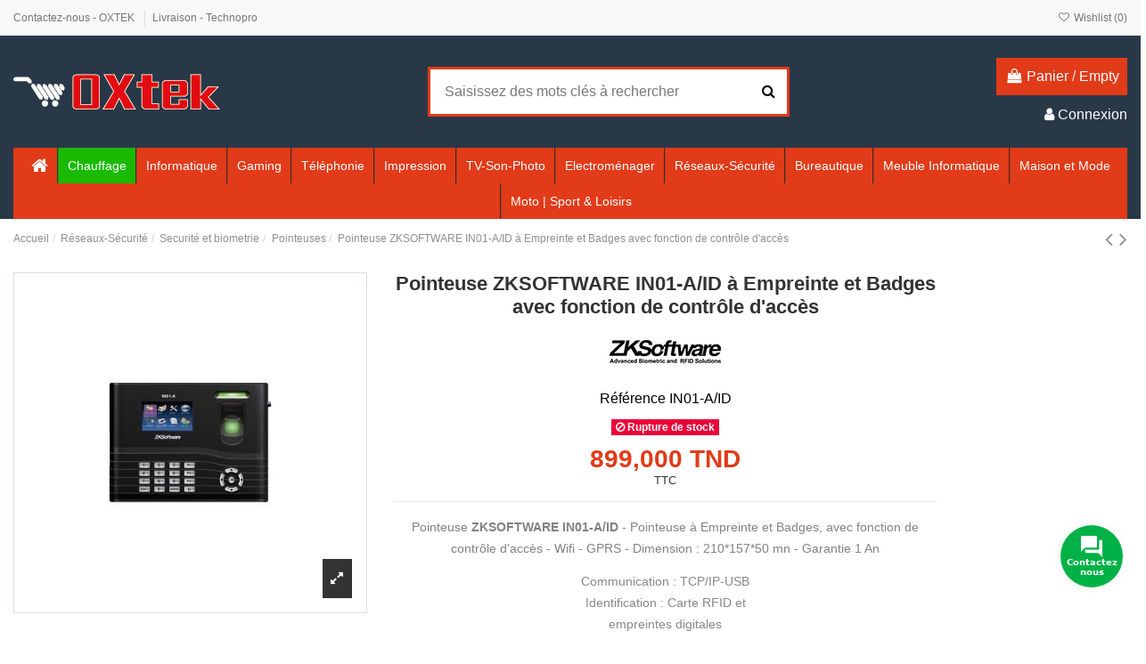

--- FILE ---
content_type: text/html; charset=utf-8
request_url: https://www.technopro-online.com/pointeuse-zksoftware-in01-aid-a-empreinte-et-badges-avec-fonction-de-controle-d-acces.html
body_size: 40491
content:
<!doctype html><html lang="fr"><head><meta charset="utf-8"><meta http-equiv="x-ua-compatible" content="ie=edge"><link rel="canonical" href="https://www.technopro-online.com/pointeuse-zksoftware-in01-aid-a-empreinte-et-badges-avec-fonction-de-controle-d-acces.html"><title>Pointeuse ZKSOFTWARE IN01-A/ID à Empreinte et Badges avec fonction de contrôle d&#039;accès Technopro Tunisie</title><meta name="description" content="Vente Achat Pointeuse ZKSOFTWARE IN01-A/ID à Empreinte et Badges avec fonction de contrôle d&#039;accès à Un Trés Bas Prix En Tunisie"><meta name="keywords" content="pointeuse,zksoftware,in01,a,id,a,à,empreinte,et,badges,avec,fonction,de,controle,acces,technopro,tunisie,vente,achat"><meta name="robots" content="index,index"><meta content="product"><meta content="https://www.technopro-online.com/pointeuse-zksoftware-in01-aid-a-empreinte-et-badges-avec-fonction-de-controle-d-acces.html"><meta content="Pointeuse ZKSOFTWARE IN01-A/ID à Empreinte et Badges avec fonction de contrôle d&#039;accès Technopro Tunisie"><meta content="Oxtek"><meta content="Vente Achat Pointeuse ZKSOFTWARE IN01-A/ID à Empreinte et Badges avec fonction de contrôle d&#039;accès à Un Trés Bas Prix En Tunisie"><meta content="https://www.technopro-online.com/21132-thickbox_default/pointeuse-zksoftware-in01-aid-a-empreinte-et-badges-avec-fonction-de-controle-d-acces.jpg"><meta content="1100"><meta content="1422"><meta name="viewport" content="initial-scale=1,user-scalable=no,maximum-scale=1,width=device-width"><link rel="icon" type="image/vnd.microsoft.icon" href="https://www.technopro-online.com/img/favicon.ico?1616166371"><link rel="shortcut icon" type="image/x-icon" href="https://www.technopro-online.com/img/favicon.ico?1616166371"><link rel="stylesheet" href="https://www.technopro-online.com/themes/warehouse/assets/cache/theme-b800ad2523.css" type="text/css" media="all"><link rel="preload" as="font" href="/themes/warehouse/assets/css/font-awesome/fonts/fontawesome-webfont.woff?v=4.7.0" type="font/woff" crossorigin="anonymous"><link rel="preload" as="font" href="/themes/warehouse/assets/css/font-awesome/fonts/fontawesome-webfont.woff2?v=4.7.0" type="font/woff2" crossorigin="anonymous"><link rel="preload stylesheet" as="style" href="/themes/warehouse/assets/css/font-awesome/css/font-awesome-preload.css" type="text/css" crossorigin="anonymous"> <script>var close_lightbox = "fermer";
        var elementorFrontendConfig = {"isEditMode":"","stretchedSectionContainer":"","instagramToken":false,"is_rtl":false,"ajax_csfr_token_url":"https:\/\/www.technopro-online.com\/module\/iqitelementor\/Actions?process=handleCsfrToken&ajax=1"};
        var iqitTheme = {"rm_sticky":"0","rm_breakpoint":0,"op_preloader":"0","cart_style":"floating","cart_confirmation":"modal","h_layout":"1","f_fixed":"","f_layout":"1","h_absolute":"0","h_sticky":"menu","hw_width":"inherit","hm_submenu_width":"fullwidth-background","h_search_type":"full","pl_lazyload":true,"pl_infinity":false,"pl_rollover":true,"pl_crsl_autoplay":false,"pl_slider_ld":5,"pl_slider_d":4,"pl_slider_t":3,"pl_slider_p":1,"pp_thumbs":"bottom","pp_zoom":"inner","pp_image_layout":"carousel","pp_tabs":"section","pl_grid_qty":false};
        var iqitcompare = {"nbProducts":0};
        var iqitcountdown_days = "d.";
        var iqitextendedproduct = {"speed":"70"};
        var iqitfdc_from = 300;
        var iqitmegamenu = {"sticky":"false","containerSelector":"#wrapper > .container"};
        var iqitreviews = [];
        var iqitwishlist = {"nbProducts":0};
        var prestashop = {"cart":{"products":[],"totals":{"total":{"type":"total","label":"Total","amount":0,"value":"0,000\u00a0TND"},"total_including_tax":{"type":"total","label":"Total TTC","amount":0,"value":"0,000\u00a0TND"},"total_excluding_tax":{"type":"total","label":"Total HT :","amount":0,"value":"0,000\u00a0TND"}},"subtotals":{"products":{"type":"products","label":"Sous-total","amount":0,"value":"0,000\u00a0TND"},"discounts":null,"shipping":{"type":"shipping","label":"Livraison","amount":0,"value":""},"tax":null},"products_count":0,"summary_string":"0 articles","vouchers":{"allowed":1,"added":[]},"discounts":[],"minimalPurchase":0,"minimalPurchaseRequired":""},"currency":{"name":"Dinar tunisien","iso_code":"TND","iso_code_num":"788","sign":"TND"},"customer":{"lastname":null,"firstname":null,"email":null,"birthday":null,"newsletter":null,"newsletter_date_add":null,"optin":null,"website":null,"company":null,"siret":null,"ape":null,"is_logged":false,"gender":{"type":null,"name":null},"addresses":[]},"language":{"name":"Fran\u00e7ais (French)","iso_code":"fr","locale":"fr-FR","language_code":"fr","is_rtl":"0","date_format_lite":"d\/m\/Y","date_format_full":"d\/m\/Y H:i:s","id":1},"page":{"title":"","canonical":null,"meta":{"title":"Pointeuse ZKSOFTWARE IN01-A\/ID \u00e0 Empreinte et Badges avec fonction de contr\u00f4le d'acc\u00e8s Technopro Tunisie","description":"Vente Achat Pointeuse ZKSOFTWARE IN01-A\/ID \u00e0 Empreinte et Badges avec fonction de contr\u00f4le d'acc\u00e8s \u00e0 Un Tr\u00e9s Bas Prix En Tunisie","keywords":"pointeuse,zksoftware,in01,a,id,a,\u00e0,empreinte,et,badges,avec,fonction,de,controle,acces,technopro,tunisie,vente,achat","robots":"index"},"page_name":"product","body_classes":{"lang-fr":true,"lang-rtl":false,"country-TN":true,"currency-TND":true,"layout-full-width":true,"page-product":true,"tax-display-enabled":true,"product-id-1600":true,"product-Pointeuse ZKSOFTWARE IN01-A\/ID \u00e0 Empreinte et Badges avec fonction de contr\u00f4le d'acc\u00e8s":true,"product-id-category-69":true,"product-id-manufacturer-43":true,"product-id-supplier-0":true,"product-available-for-order":true},"admin_notifications":[]},"shop":{"name":"Oxtek","logo":"https:\/\/www.technopro-online.com\/img\/test-oxtek-logo-1616166371.jpg","stores_icon":"https:\/\/www.technopro-online.com\/img\/logo_stores.png","favicon":"https:\/\/www.technopro-online.com\/img\/favicon.ico"},"urls":{"base_url":"https:\/\/www.technopro-online.com\/","current_url":"https:\/\/www.technopro-online.com\/pointeuse-zksoftware-in01-aid-a-empreinte-et-badges-avec-fonction-de-controle-d-acces.html","shop_domain_url":"https:\/\/www.technopro-online.com","img_ps_url":"https:\/\/www.technopro-online.com\/img\/","img_cat_url":"https:\/\/www.technopro-online.com\/img\/c\/","img_lang_url":"https:\/\/www.technopro-online.com\/img\/l\/","img_prod_url":"https:\/\/www.technopro-online.com\/img\/p\/","img_manu_url":"https:\/\/www.technopro-online.com\/img\/m\/","img_sup_url":"https:\/\/www.technopro-online.com\/img\/su\/","img_ship_url":"https:\/\/www.technopro-online.com\/img\/s\/","img_store_url":"https:\/\/www.technopro-online.com\/img\/st\/","img_col_url":"https:\/\/www.technopro-online.com\/img\/co\/","img_url":"https:\/\/www.technopro-online.com\/themes\/warehouse\/assets\/img\/","css_url":"https:\/\/www.technopro-online.com\/themes\/warehouse\/assets\/css\/","js_url":"https:\/\/www.technopro-online.com\/themes\/warehouse\/assets\/js\/","pic_url":"https:\/\/www.technopro-online.com\/upload\/","pages":{"address":"https:\/\/www.technopro-online.com\/adresse","addresses":"https:\/\/www.technopro-online.com\/adresses","authentication":"https:\/\/www.technopro-online.com\/authentification","cart":"https:\/\/www.technopro-online.com\/panier","category":"https:\/\/www.technopro-online.com\/index.php?controller=category","cms":"https:\/\/www.technopro-online.com\/index.php?controller=cms","contact":"https:\/\/www.technopro-online.com\/contactez-nous","discount":"https:\/\/www.technopro-online.com\/bons-de-reduction","guest_tracking":"https:\/\/www.technopro-online.com\/suivi-commande-invite","history":"https:\/\/www.technopro-online.com\/historique-des-commandes","identity":"https:\/\/www.technopro-online.com\/identite","index":"https:\/\/www.technopro-online.com\/","my_account":"https:\/\/www.technopro-online.com\/mon-compte","order_confirmation":"https:\/\/www.technopro-online.com\/confirmation-commande","order_detail":"https:\/\/www.technopro-online.com\/index.php?controller=order-detail","order_follow":"https:\/\/www.technopro-online.com\/details-de-la-commande","order":"https:\/\/www.technopro-online.com\/commande","order_return":"https:\/\/www.technopro-online.com\/index.php?controller=order-return","order_slip":"https:\/\/www.technopro-online.com\/avoirs","pagenotfound":"https:\/\/www.technopro-online.com\/page-non-trouvee","password":"https:\/\/www.technopro-online.com\/mot-de-passe-oublie","pdf_invoice":"https:\/\/www.technopro-online.com\/index.php?controller=pdf-invoice","pdf_order_return":"https:\/\/www.technopro-online.com\/index.php?controller=pdf-order-return","pdf_order_slip":"https:\/\/www.technopro-online.com\/index.php?controller=pdf-order-slip","prices_drop":"https:\/\/www.technopro-online.com\/promotions","product":"https:\/\/www.technopro-online.com\/index.php?controller=product","search":"https:\/\/www.technopro-online.com\/recherche","sitemap":"https:\/\/www.technopro-online.com\/plan-du-site","stores":"https:\/\/www.technopro-online.com\/magasins","supplier":"https:\/\/www.technopro-online.com\/fournisseurs","register":"https:\/\/www.technopro-online.com\/authentification?create_account=1","order_login":"https:\/\/www.technopro-online.com\/commande?login=1"},"alternative_langs":[],"theme_assets":"\/themes\/warehouse\/assets\/","actions":{"logout":"https:\/\/www.technopro-online.com\/?mylogout="},"no_picture_image":{"bySize":{"small_default":{"url":"https:\/\/www.technopro-online.com\/img\/p\/fr-default-small_default.jpg","width":98,"height":127},"cart_default":{"url":"https:\/\/www.technopro-online.com\/img\/p\/fr-default-cart_default.jpg","width":125,"height":162},"home_default":{"url":"https:\/\/www.technopro-online.com\/img\/p\/fr-default-home_default.jpg","width":236,"height":305},"large_default":{"url":"https:\/\/www.technopro-online.com\/img\/p\/fr-default-large_default.jpg","width":381,"height":492},"medium_default":{"url":"https:\/\/www.technopro-online.com\/img\/p\/fr-default-medium_default.jpg","width":452,"height":584},"thickbox_default":{"url":"https:\/\/www.technopro-online.com\/img\/p\/fr-default-thickbox_default.jpg","width":1100,"height":1422}},"small":{"url":"https:\/\/www.technopro-online.com\/img\/p\/fr-default-small_default.jpg","width":98,"height":127},"medium":{"url":"https:\/\/www.technopro-online.com\/img\/p\/fr-default-large_default.jpg","width":381,"height":492},"large":{"url":"https:\/\/www.technopro-online.com\/img\/p\/fr-default-thickbox_default.jpg","width":1100,"height":1422},"legend":""}},"configuration":{"display_taxes_label":true,"display_prices_tax_incl":true,"is_catalog":false,"show_prices":true,"opt_in":{"partner":true},"quantity_discount":{"type":"discount","label":"Remise sur prix unitaire"},"voucher_enabled":1,"return_enabled":0},"field_required":[],"breadcrumb":{"links":[{"title":"Accueil","url":"https:\/\/www.technopro-online.com\/"},{"title":"R\u00e9seaux-S\u00e9curit\u00e9","url":"https:\/\/www.technopro-online.com\/reseaux-securite.html"},{"title":"Securit\u00e9 et biometrie","url":"https:\/\/www.technopro-online.com\/securite-et-biometrie.html"},{"title":"Pointeuses","url":"https:\/\/www.technopro-online.com\/pointeuse-tunisie.html"},{"title":"Pointeuse ZKSOFTWARE IN01-A\/ID \u00e0 Empreinte et Badges avec fonction de contr\u00f4le d'acc\u00e8s","url":"https:\/\/www.technopro-online.com\/pointeuse-zksoftware-in01-aid-a-empreinte-et-badges-avec-fonction-de-controle-d-acces.html"}],"count":5},"link":{"protocol_link":"https:\/\/","protocol_content":"https:\/\/"},"time":1767291800,"static_token":"fae32d416c95f5d713bfb2da17f1b5fc","token":"cb3110537433319cdbf50b5b6f80a2bf","debug":false};
        var psemailsubscription_subscription = "https:\/\/www.technopro-online.com\/module\/ps_emailsubscription\/subscription";</script> <script async src="https://www.googletagmanager.com/gtag/js?id=UA-46322087-1"></script> <script>window.dataLayer = window.dataLayer || [];
  function gtag(){dataLayer.push(arguments);}
  gtag('js', new Date());
  gtag(
    'config',
    'UA-46322087-1',
    {
      'debug_mode':false
                      }
  );</script>  <script>fabFacebookPixelRefreshUrl = '//www.technopro-online.com/module/fabfacebookpixel/ajax';
customerGroups = 'Visiteur';
defaultCustomerGroup = '';

!function(f,b,e,v,n,t,s){if(f.fbq)return;n=f.fbq=function(){n.callMethod?
n.callMethod.apply(n,arguments):n.queue.push(arguments)};if(!f._fbq)f._fbq=n;
n.push=n;n.loaded=!0;n.version='2.0';n.queue=[];t=b.createElement(e);t.async=!0;
t.src=v;s=b.getElementsByTagName(e)[0];s.parentNode.insertBefore(t,s)}(window,
document,'script','https://connect.facebook.net/en_US/fbevents.js');
fbq('init',  '118547068741724' ); // Insert your pixel ID here.
fbq('track', 'PageView', {
	
	customer_groups: 'Visiteur',
	default_customer_group: ''
	
});</script> <noscript><img height="1" width="1" style="display:none" src="https://www.facebook.com/tr?id=118547068741724&ev=PageView&noscript=1" /></noscript><meta data-module="adp-microdatos-opengraph-begin_p17v3.5.2" /><meta property="og:url" content="https://www.technopro-online.com/pointeuse-zksoftware-in01-aid-a-empreinte-et-badges-avec-fonction-de-controle-d-acces.html" /><meta property="og:title" content="Pointeuse ZKSOFTWARE IN01-A/ID à Empreinte et Badges avec fonction de contrôle d&#039;accès Technopro Tunisie" /><meta property="og:description" content="Vente Achat Pointeuse ZKSOFTWARE IN01-A/ID à Empreinte et Badges avec fonction de contrôle d&#039;accès à Un Trés Bas Prix En Tunisie" /><meta property="og:site_name" content="Oxtek" /><meta property="og:locale" content="fr" /><meta property="og:type" content="product" /><meta property="product:retailer_item_id" content="1600"/><meta property="og:image" content="https://www.technopro-online.com/21132-large_default/pointeuse-zksoftware-in01-aid-a-empreinte-et-badges-avec-fonction-de-controle-d-acces.jpg"/><meta property="og:image:type" content="image/jpeg"/><meta property="og:image:width" content="381"/><meta property="og:image:height" content="492"/><meta property="og:image:alt" content="Pointeuse ZKSOFTWARE IN01-A/ID à Empreinte et Badges avec fonction de contrôle d&#039;accès Technopro Tunisie"/><meta property="product:availability" content="out of stock"/><meta property="product:brand" content="ZKSoftware" /><meta property="product:condition" content="new" /><meta property="product:price:amount" content="899.00" /><meta property="product:price:currency" content="TND" /><meta name="twitter:card" content="summary_large_image"><meta name="twitter:title" content="Pointeuse ZKSOFTWARE IN01-A/ID à Empreinte et Badges avec fonction de contrôle d&#039;accès Technopro Tunisie"><meta name="twitter:description" content="Vente Achat Pointeuse ZKSOFTWARE IN01-A/ID à Empreinte et Badges avec fonction de contrôle d&#039;accès à Un Trés Bas Prix En Tunisie"><meta property="twitter:image" content="https://www.technopro-online.com/21132-large_default/pointeuse-zksoftware-in01-aid-a-empreinte-et-badges-avec-fonction-de-controle-d-acces.jpg"/><meta property="twitter:image:alt" content="Pointeuse ZKSOFTWARE IN01-A/ID à Empreinte et Badges avec fonction de contrôle d&#039;accès Technopro Tunisie"/><meta name="twitter:site" content="Oxtek"><meta name="twitter:creator" content="Oxtek"><meta name="twitter:domain" content="https://www.technopro-online.com/pointeuse-zksoftware-in01-aid-a-empreinte-et-badges-avec-fonction-de-controle-d-acces.html"><meta data-module="adp-microdatos-opengraph-end_p17v3.5.2" /> <script type="application/ld+json" id="adpmicrodatos-breadcrumblist-ps17v3.5.2">{
        "itemListElement": [
            {
                "item": "https://www.technopro-online.com/",
                "name": "Accueil",
                "position": 1,
                "@type": "ListItem"
            }, 
            {
                "item": "https://www.technopro-online.com/reseaux-securite.html",
                "name": "R\u00e9seaux-S\u00e9curit\u00e9",
                "position": 2,
                "@type": "ListItem"
            }, 
            {
                "item": "https://www.technopro-online.com/securite-et-biometrie.html",
                "name": "Securit\u00e9 et biometrie",
                "position": 3,
                "@type": "ListItem"
            }, 
            {
                "item": "https://www.technopro-online.com/pointeuse-tunisie.html",
                "name": "Pointeuses",
                "position": 4,
                "@type": "ListItem"
            } 
        ],
        "@context": "https://schema.org/",
        "@type": "BreadcrumbList"
    }</script> <script type="application/ld+json" id="adpmicrodatos-product-ps17v3.5.2">{
    "name": "Pointeuse ZKSOFTWARE IN01-A\/ID \u00e0 Empreinte et Badges avec fonction de contr\u00f4le d'acc\u00e8s",
    "image": ["https:\/\/www.technopro-online.com\/21132-large_default\/pointeuse-zksoftware-in01-aid-a-empreinte-et-badges-avec-fonction-de-controle-d-acces.jpg"],
    "url": "https://www.technopro-online.com/pointeuse-zksoftware-in01-aid-a-empreinte-et-badges-avec-fonction-de-controle-d-acces.html",
    "productID": "1600",
    "sku": "IN01-A/ID",
    "description": "Pointeuse\u00a0ZKSOFTWARE IN01-A\/ID\u00a0- Pointeuse \u00e0 Empreinte et Badges, avec fonction de contr\u00f4le d'acc\u00e8s - Wifi - GPRS - Dimension : 210*157*50 mn - Garantie 1 An\nCommunication : TCP\/IP-USBIdentification : Carte RFID etempreintes digitalesCapacit\u00e9 : 10000 cartes 3000empr 100 000 \u00e9v\u00e9nements",
    "offers": {
        "availability": "https://schema.org/OutOfStock",
 
        "price": "899.00",
        "priceCurrency": "TND",
        "priceValidUntil": "2026-05-01",
        "url": "https://www.technopro-online.com/pointeuse-zksoftware-in01-aid-a-empreinte-et-badges-avec-fonction-de-controle-d-acces.html",
              "itemCondition": "https://schema.org/NewCondition",
                "@type": "Offer"
  },    "@context": "https://schema.org/",
    "@type": "Product"
}</script> <meta property="og:type" content="product"><meta property="og:url" content="https://www.technopro-online.com/pointeuse-zksoftware-in01-aid-a-empreinte-et-badges-avec-fonction-de-controle-d-acces.html"><meta property="og:title" content="Pointeuse ZKSOFTWARE IN01-A/ID à Empreinte et Badges avec fonction de contrôle d&#039;accès Technopro Tunisie"><meta property="og:site_name" content="Oxtek"><meta property="og:description" content="Vente Achat Pointeuse ZKSOFTWARE IN01-A/ID à Empreinte et Badges avec fonction de contrôle d&#039;accès à Un Trés Bas Prix En Tunisie"><meta property="og:image" content="https://www.technopro-online.com/21132-thickbox_default/pointeuse-zksoftware-in01-aid-a-empreinte-et-badges-avec-fonction-de-controle-d-acces.jpg"><meta property="product:pretax_price:amount" content="899"><meta property="product:pretax_price:currency" content="TND"><meta property="product:price:amount" content="899"><meta property="product:price:currency" content="TND"><meta name="twitter:title" content="Pointeuse ZKSOFTWARE IN01-A/ID à Empreinte et Badges avec fonction de contrôle d&#039;accès Technopro Tunisie"><meta name="twitter:description" content="Vente Achat Pointeuse ZKSOFTWARE IN01-A/ID à Empreinte et Badges avec fonction de contrôle d&#039;accès à Un Trés Bas Prix En Tunisie"><meta name="twitter:image" content=""><meta name="twitter:card" content="summary_large_image"><meta name="twitter:site" content="@https://twitter.com/TECHNOPRO_tn" /><meta name="twitter:creator" content="@https://twitter.com/TECHNOPRO_tn" /> <script type='application/ld+json' class='ets-seo-schema-graph--main'>{"@context":"https://schema.org","@graph":[{"@type":"WebSite","@id":"https://www.technopro-online.com/#website","url":"https://www.technopro-online.com/","name":"Oxtek","potentialAction":{"@type":"SearchAction","target":"https://www.technopro-online.com/search?s={search_term_string}","query-input":"required name=search_term_string"}}]}</script> </head><body id="product" class="lang-fr country-tn currency-tnd layout-full-width page-product tax-display-enabled product-id-1600 product-pointeuse-zksoftware-in01-a-id-a-empreinte-et-badges-avec-fonction-de-controle-d-acces product-id-category-69 product-id-manufacturer-43 product-id-supplier-0 product-available-for-order body-desktop-header-style-w-1"><main id="main-page-content" ><header id="header" class="desktop-header-style-w-1"><div class="header-banner"></div><nav class="header-nav"><div class="container"><div class="row justify-content-between"><div class="col col-auto col-md left-nav"><div class="block-iqitlinksmanager block-iqitlinksmanager-2 block-links-inline d-inline-block"><ul><li> <a href="https://www.technopro-online.com/contactez-nous" title="Utilisez notre formulaire pour nous contacter" > Contactez-nous - OXTEK </a></li><li> <a href="https://www.technopro-online.com/content/livraison" title="Nos conditions générales de livraison- Oxtek" > Livraison - Technopro </a></li></ul></div></div><div class="col col-auto center-nav text-center"></div><div class="col col-auto col-md right-nav text-right"><div class="d-inline-block"> <a href="//www.technopro-online.com/module/iqitwishlist/view"> <i class="fa fa-heart-o fa-fw" aria-hidden="true"></i> Wishlist (<span id="iqitwishlist-nb"></span>) </a></div></div></div></div> </nav><div id="desktop-header" class="desktop-header-style-1"><div class="header-top"><div id="desktop-header-container" class="container"><div class="row align-items-center"><div class="col col-auto col-header-left"><div id="desktop_logo"> <a href="https://www.technopro-online.com/"> <img class="logo img-fluid" src="https://www.technopro-online.com/img/test-oxtek-logo-1616166371.jpg" alt="Oxtek"> </a></div></div><div class="col col-header-center"><div id="search_widget" class="search-widget" data-search-controller-url="https://www.technopro-online.com/module/iqitsearch/searchiqit"><form method="get" action="https://www.technopro-online.com/module/iqitsearch/searchiqit"><div class="input-group"> <input type="text" name="s" value="" data-all-text="Afficher tous les résultats" data-blog-text="Article de blog" data-product-text="produits" data-brands-text="Marque" autocomplete="off" autocorrect="off" autocapitalize="off" spellcheck="false" placeholder="Saisissez des mots clés à rechercher" class="form-control form-search-control" /> <button type="submit" class="search-btn"> <i class="fa fa-search"></i> </button></div></form></div></div><div class="col col-auto col-header-right text-right"><div id="ps-shoppingcart-wrapper"><div id="ps-shoppingcart" class="header-cart-default ps-shoppingcart dropdown"><div id="blockcart" class="blockcart cart-preview" data-refresh-url="//www.technopro-online.com/module/ps_shoppingcart/ajax"> <a id="cart-toogle" class="cart-toogle header-btn header-cart-btn" data-toggle="dropdown" data-display="static"> <i class="fa fa-shopping-bag fa-fw icon" aria-hidden="true"><span class="cart-products-count-btn d-none">0</span></i> <span class="info-wrapper"> <span class="title">Panier</span> <span class="cart-toggle-details"> <span class="text-faded cart-separator"> / </span> Empty </span> </span> </a><div id="_desktop_blockcart-content" class="dropdown-menu-custom dropdown-menu"><div id="blockcart-content" class="blockcart-content" ><div class="cart-title"> <span class="modal-title">Your cart</span> <button type="button" id="js-cart-close" class="close"> <span>×</span> </button><hr></div> <span class="no-items">Il n'y a plus d'articles dans votre panier</span></div></div></div></div></div><div id="user_info"> <a href="https://www.technopro-online.com/mon-compte" title="Identifiez-vous" rel="nofollow" ><i class="fa fa-user" aria-hidden="true"></i> <span>Connexion</span> </a></div></div><div class="col-12"><div class="row"></div></div></div></div></div><div class="container iqit-megamenu-container"><div id="iqitmegamenu-wrapper" class="iqitmegamenu-wrapper iqitmegamenu-all"><div class="container container-iqitmegamenu"><div id="iqitmegamenu-horizontal" class="iqitmegamenu clearfix" role="navigation"> <nav id="cbp-hrmenu" class="cbp-hrmenu cbp-horizontal cbp-hrsub-narrow"><ul><li id="cbp-hrmenu-tab-1" class="cbp-hrmenu-tab cbp-hrmenu-tab-1 cbp-onlyicon "> <a href="https://www.technopro-online.com/" class="nav-link" ><span class="cbp-tab-title"> <i class="icon fa fa-home cbp-mainlink-icon"></i> </span> </a></li><li id="cbp-hrmenu-tab-15" class="cbp-hrmenu-tab cbp-hrmenu-tab-15 "> <a href="https://www.technopro-online.com/Chauffage.html" class="nav-link" ><span class="cbp-tab-title"> Chauffage</span> </a></li><li id="cbp-hrmenu-tab-5" class="cbp-hrmenu-tab cbp-hrmenu-tab-5 cbp-has-submeu"> <a href="https://www.technopro-online.com/informatique.html" class="nav-link" ><span class="cbp-tab-title"> Informatique <i class="fa fa-angle-down cbp-submenu-aindicator"></i></span> </a><div class="cbp-hrsub col-12"><div class="cbp-hrsub-inner"><div class="container iqitmegamenu-submenu-container"><div class="row menu_row menu-element first_rows menu-element-id-1"><div class="col-2 cbp-menu-column cbp-menu-element menu-element-id-2 "><div class="cbp-menu-column-inner"><div class="row group-category"><div class="d-flex"><div class="col"><span style="color: #e13b19;"><strong><span class="menu-title">Ordinateur Portable</span></strong></span><ul><li><a href="https://www.technopro-online.com/prix-pc-portable-hp-dell-asus-lenovo-acer-Tunisie.html">Pc Portable</a></li><li><a href="https://www.technopro-online.com/prix-macbook-tunisie.html">MacBook</a></li></ul></div></div></div></div></div><div class="col-2 cbp-menu-column cbp-menu-element menu-element-id-3 "><div class="cbp-menu-column-inner"><div class="col"><strong><span class="menu-title" style="color: #e13b19;">Ordinateur Bureau</span></strong><ul><li><a href="https://www.technopro-online.com/pc-de-bureau.html">Pc de Bureau</a></li><li><a href="https://www.technopro-online.com/prix-pc-de-bureau-tout-en-un-tunisie.html">Pc de Bureau Tout en Un</a></li><li><a href="https://www.technopro-online.com/prix-apple-imac-tunisie.html">Imac</a></li><li><a href="https://www.technopro-online.com/prix-ecran-ordinateur-moniteur-samsung-dell-hp-lenovo-acer-lg-tunisie.html">Ecran Moniteur</a></li></ul></div></div></div><div class="col-2 cbp-menu-column cbp-menu-element menu-element-id-4 "><div class="cbp-menu-column-inner"><div class="col"><span style="color: #e13b19;"><strong><span class="menu-title">Serveur Informatiques</span></strong></span><ul><li><a href="https://www.technopro-online.com/serveur-rack.html">Serveur Rak</a></li><li><a href="https://www.technopro-online.com/serveur-tour.html">Serveur Tour</a></li><li><a href="https://www.technopro-online.com/station-de-travail.html">Station de Travail</a></li></ul></div></div></div><div class="col-2 cbp-menu-column cbp-menu-element menu-element-id-5 "><div class="cbp-menu-column-inner"><div class="col"><span style="color: #e13b19;"><strong><span class="menu-title">Tablettes Tactiles</span></strong></span><ul><li><a href="https://www.technopro-online.com/ipad.html">Ipad</a></li><li><a href="https://www.technopro-online.com/tablette-android.html">Tablette Android</a></li><li><a href="https://www.technopro-online.com/tablette-graphique.html">Tablette Graphique</a></li><li><a href="https://www.technopro-online.com/etui-de-protection-pour-tablettes-tunisie.html">Etui de protection</a></li></ul></div></div></div><div class="col-2 cbp-menu-column cbp-menu-element menu-element-id-8 "><div class="cbp-menu-column-inner"><div class="d-flex"><div class="col"><span style="color: #e13b19;"><strong><span class="menu-title">Logiciels</span></strong></span><ul><li><a href="https://www.technopro-online.com/antivirus-securite.html">Antivirus & sécurité</a></li><li><a href="https://www.technopro-online.com/microsoft-windows-7-8-server-tunisie.html">Microsoft</a></li></ul></div></div></div></div><div class="col-2 cbp-menu-column cbp-menu-element menu-element-id-9 "><div class="cbp-menu-column-inner"><div class="col"><span style="color: #e13b19;"><strong><span class="menu-title">Composant Serveur</span></strong></span><ul><li><a href="https://www.technopro-online.com/processeur-pour-serveur-tunisie.html">Processeur serveur</a></li><li><a href="https://www.technopro-online.com/disque-dur-pour-serveur-tunisie.html">Disque Serveur</a></li><li><a href="https://www.technopro-online.com/barrette-memoire-pour-serveur-tunisie.html">Barrette Serveur </a></li><li><a href="https://www.technopro-online.com/alimentation-pour-serveur-tunisie.html">Alimentation Serveur</a></li><li><a href="https://www.technopro-online.com/carte-raid-pour-serveur.html">Carte Raid</a></li></ul></div></div></div></div><div class="row menu_row menu-element first_rows menu-element-id-6"><div class="col-2 cbp-menu-column cbp-menu-element menu-element-id-7 "><div class="cbp-menu-column-inner"><div class="row group-category"><div class="d-flex"><div class="col"><span style="color: #e13b19;"><strong><span class="menu-title">Composant Pc Bureau</span></strong></span><ul><ul><li><a href="https://www.technopro-online.com/prix-systemes-de-refroidissement-tunisie.html">System de Refroidissement</a></li><li><a href="https://www.technopro-online.com/graveurs-pc-dvd-tunisie.html">Graveur</a></li></ul></ul></div></div></div></div></div><div class="col-2 cbp-menu-column cbp-menu-element menu-element-id-10 "><div class="cbp-menu-column-inner"><div class="col"><span style="color: #e13b19;"><strong><span class="menu-title">Accessoires</span></strong></span><ul><li><a href="https://www.technopro-online.com/sacoches-de-portables.html">Sacoches de Portables</a></li><li><a href="https://www.technopro-online.com/prix-souris-tunisie.html">Souris</a></li><li><a href="https://www.technopro-online.com/tapis-de-souris.html">Tapis de Souris</a></li><li><a href="https://www.technopro-online.com/microcasques.html">Micro casques</a></li><li><a href="https://www.technopro-online.com/webcam.html">Webcam</a></li><li><a href="https://www.technopro-online.com/haut-parleurs-subwoofer.html">Haut parleur & Subwoofer</a></li><li><a href="https://www.technopro-online.com/claviers-multimedia.html">Clavier</a></li><li><a href="https://www.technopro-online.com/ensemble-claviersouris.html">Ensemble Clavier-Souris</a></li><li><a href="https://www.technopro-online.com/refroidisseurs-pc-portable.html">Refroidisseurs pc portable</a></li><li><a href="https://www.technopro-online.com/manette-de-jeux.html">Manette de jeux</a></li><li><a href="https://www.technopro-online.com/hub-usb-tunisie.html">Hub Usb</a></li><li><a href="https://www.technopro-online.com/nettoyage.html">Nettoyage</a></li><li><a href="https://www.technopro-online.com/station-d-accueil.html">Station d'accueil</a></li></ul></div></div></div><div class="col-2 cbp-menu-column cbp-menu-element menu-element-id-11 "><div class="cbp-menu-column-inner"><div class="col"><span style="color: #e13b19;"><strong><span class="menu-title">Apple</span></strong></span><ul><li><a href="https://www.technopro-online.com/prix-macbook-tunisie.html">Macbook</a></li><li><a href="https://www.technopro-online.com/prix-apple-imac-tunisie.html">Imac</a></li><li><a href="https://www.technopro-online.com/prix-mac-pro-tunisie.html">Mac Pro</a></li><li><a href="https://www.technopro-online.com/ipad.html">Ipad</a></li></ul></div></div></div><div class="col-2 cbp-menu-column cbp-menu-element menu-element-id-12 "><div class="cbp-menu-column-inner"><div class="col"><span style="color: #e03e2d;"><strong><a href="https://www.technopro-online.com/stockage-technopro-tunisie.html" title="Stockage" style="color: #e03e2d;">Stockage</a></strong></span><br><ul><li><a href="https://www.technopro-online.com/disques-durs-internes.html" title="Disque Dur Interne">Disque Dur Interne</a></li><li><a href="https://www.technopro-online.com/disques-durs-externes.html" title="Disque Dur Externe">Disque Dur Externe</a></li><li><a href="https://www.technopro-online.com/disque-dur-ssd-tunisie.html" title="Disque SSD">Disque SSD</a></li><li><a href="https://www.technopro-online.com/disque-dur-surveillance-tunisie.html" title="Disque Dur Surveillance">Disque Dur Surveillance</a></li><li><a href="https://www.technopro-online.com/serveur-de-stockage-technopro-tunisie.html" title="Serveur De Stockage">Serveur De Stockage</a></li><li><a href="https://www.technopro-online.com/flash-disque-technopro-tunisie.html" title="Flash Disque">Flash Disque</a></li><li><a href="https://www.technopro-online.com/carte-memoire-tunisie.html" title="Carte Mémoire">Carte Mémoire</a></li><li><a href="https://www.technopro-online.com/prix-accessoires-pour-stockage-tunisie.html" title="Accessoires Stockage">Accessoires Stockage</a></li><li><a href="https://www.technopro-online.com/cd-et-dvd-vierge.html" title="CD et DVD vierge">CD et DVD vierge</a></li></ul></div></div></div><div class="col-2 cbp-menu-column cbp-menu-element menu-element-id-13 "><div class="cbp-menu-column-inner"><div class="d-flex"><div class="col"><span style="color: #e13b19;"><strong><span class="menu-title">Composant Portable</span></strong></span><ul><li><a href="https://www.technopro-online.com/afficheur-pc.html">Afficheur</a></li><li><a href="https://www.technopro-online.com/barrette-memoire-pour-pc-portable.html">Barrette</a></li><li><a href="https://www.technopro-online.com/disques-durs-internes-25.html">Disque dur 2.5"</a></li><li><a href="https://www.technopro-online.com/chargeurs-pc.html">Chargeur</a></li><li><a href="https://www.technopro-online.com/batteries.html">Batteries</a></li><li><a href="https://www.technopro-online.com/graveur-dvd-pour-pc-portable.html">Graveur DVD</a></li><li><a href="https://www.technopro-online.com/ventilateurs-pc.html">Ventilateur</a></li></ul></div></div></div></div><div class="col-2 cbp-menu-column cbp-menu-element menu-element-id-14 "><div class="cbp-menu-column-inner"><p><strong><span class="menu-title" style="color: #e13b19;">Sacs Scolaire & Trousses</span></strong></p><ul><li><a href="https://www.technopro-online.com/trousse-scolaire.html">Trousse Scolaire</a></li><li><a href="https://www.technopro-online.com/sac-a-dos-scolaire.html">Sac à Dos Scolaire</a></li><li><a href="https://www.technopro-online.com/sac-a-gouter.html">Sac à Gouter</a></li></ul></div></div></div></div></div></div></li><li id="cbp-hrmenu-tab-12" class="cbp-hrmenu-tab cbp-hrmenu-tab-12 cbp-has-submeu"> <a href="https://www.technopro-online.com/gaming.html" class="nav-link" ><span class="cbp-tab-title"> Gaming <i class="fa fa-angle-down cbp-submenu-aindicator"></i></span> </a><div class="cbp-hrsub col-12"><div class="cbp-hrsub-inner"><div class="container iqitmegamenu-submenu-container"><div class="row menu_row menu-element first_rows menu-element-id-1"><div class="col-2 cbp-menu-column cbp-menu-element menu-element-id-2 "><div class="cbp-menu-column-inner"><p><strong><span class="menu-title" style="color: #e13b19;">Pc Gaming</span></strong></p><ul><li><a href="https://www.technopro-online.com/pc-gamer.html">Pc Gamer</a></li><li><a href="https://www.technopro-online.com/pc-portable-gamer.html">Pc Portable Gamer</a></li></ul></div></div><div class="col-2 cbp-menu-column cbp-menu-element menu-element-id-7 "><div class="cbp-menu-column-inner"><p><strong><span style="color: #e03e2d;"><a href="https://www.technopro-online.com/composant-pc-gamer-.html" style="color: #e03e2d;" title="Composant Pc Gamer">Composant Pc Gamer</a></span></strong></p><ul><li><a href="https://www.technopro-online.com/processeurs.html" title="Processeurs">Processeurs</a></li><li><a href="https://www.technopro-online.com/carte-mere-pour-pc-de-bureau-.html" title="Carte Mère">Carte Mère</a></li><li><a href="https://www.technopro-online.com/cartes-graphiques-msi-asus-macy-tunisie.html" title="Cartes Graphiques">Cartes Graphiques</a></li><li><a href="https://www.technopro-online.com/barrette-memoire-pour-pc-de-bureau.html" title="Barrette Mémoire">Barrette Mémoire</a></li><li><a href="https://www.technopro-online.com/disque-dur-ssd-tunisie.html" title="Disque SSD">Disque SSD</a></li><li><a href="https://www.technopro-online.com/bloc-d-alimentation-.html" title="Bloc d'alimentation">Bloc d'alimentation</a></li><li><a href="https://www.technopro-online.com/boitier-pc-gamer-.html" title="Boîtier Pc Gamer">Boîtier Pc Gamer</a></li><li><a href="https://www.technopro-online.com/ventilateur-gamer-.html" title="Ventilateur Gamer">Ventilateur Gamer</a></li></ul></div></div><div class="col-2 cbp-menu-column cbp-menu-element menu-element-id-4 "><div class="cbp-menu-column-inner"><div class="col"><span style="color: #e13b19;"><strong><span class="menu-title">Consoles de jeux</span></strong></span><ul><li><a href="https://www.technopro-online.com/playstation.html">Playstation</a></li><li><a href="https://www.technopro-online.com/xbox.html">Xbox</a></li><li><a href="https://www.technopro-online.com/nintendo.html">Nintendo</a></li></ul></div></div></div><div class="col-2 cbp-menu-column cbp-menu-element menu-element-id-5 "><div class="cbp-menu-column-inner"><p><span style="color: #e13b19;"><strong>Chaise</strong></span></p><ul><li><a href="https://www.technopro-online.com/chaise-gamer.html">Chaise Gamer</a></li><li><a href="https://www.technopro-online.com/prix-chaise-de-bureau-tunisie.html">Chaise Bureau</a></li></ul></div></div><div class="col-2 cbp-menu-column cbp-menu-element menu-element-id-6 "><div class="cbp-menu-column-inner"><p><strong><span class="menu-title" style="color: #e13b19;">Périphériques et Accessoires Gamers</span></strong></p><ul><li><a href="https://www.technopro-online.com/-ecran-gamer.html">Ecran Gamer</a></li><li><a href="https://www.technopro-online.com/haut-parleur-gamer.html">Haut-Parleur Gamer</a></li><li><a href="https://www.technopro-online.com/souris-gamer.html">Souris Gamer</a></li><li><a href="https://www.technopro-online.com/clavier-gamer-.html">Clavier Gamer</a></li><li><a href="https://www.technopro-online.com/micro-casque-gamer.html">Micro Casque Gamer</a></li><li><a href="https://www.technopro-online.com/tapis-de-souris-gamer-.html">Tapis de souris Gamer</a></li><li><a href="https://www.technopro-online.com/microphone-gamer.html">Microphone Gamer</a></li><li><a href="https://www.technopro-online.com/sac-a-dos-gamer-.html">Sac à dos Gamer</a></li><li><a href="https://www.technopro-online.com/ensemble-clavier-souris-gamer.html">Ensemble Clavier-Souris Gamer</a></li></ul></div></div><div class="col-2 cbp-menu-column cbp-menu-element menu-element-id-3 "><div class="cbp-menu-column-inner"><div class="col"><span style="color: #e13b19;"><strong><span class="menu-title">Accessoires de Jeux</span></strong></span><ul><li><a href="https://www.technopro-online.com/jeux-video.html">Jeux Vidéo</a></li><li><a href="https://www.technopro-online.com/abonnements-et-cartes-prepayees.html">Abonnements et cartes prépayées</a></li><li><a href="https://www.technopro-online.com/manette-de-jeux.html">Manette de jeu</a></li></ul></div></div></div></div></div></div></div></li><li id="cbp-hrmenu-tab-6" class="cbp-hrmenu-tab cbp-hrmenu-tab-6 cbp-has-submeu"> <a href="https://www.technopro-online.com/telephonie.html" class="nav-link" ><span class="cbp-tab-title"> Téléphonie <i class="fa fa-angle-down cbp-submenu-aindicator"></i></span> </a><div class="cbp-hrsub col-12"><div class="cbp-hrsub-inner"><div class="container iqitmegamenu-submenu-container"><div class="row menu_row menu-element first_rows menu-element-id-1"><div class="col-2 cbp-menu-column cbp-menu-element menu-element-id-2 "><div class="cbp-menu-column-inner"><div class="row group-category"><div><div class="d-flex"><div class="col"><span style="color: #e13b19;"><strong><span class="menu-title">Smartphone</span></strong></span><ul><li><a href="https://www.technopro-online.com/telephone-portable.html">Téléphone Portable</a></li><li><a href="https://www.technopro-online.com/smartphone-android.html">Smartphone Android</a></li><li><a href="https://www.technopro-online.com/iphone.html">Iphone</a></li><li><a href="https://www.technopro-online.com/accessoires-iphone.html">Accessoires iPhone</a></li></ul></div></div></div></div></div></div><div class="col-2 cbp-menu-column cbp-menu-element menu-element-id-3 "><div class="cbp-menu-column-inner"><div class="col"><span style="color: #e13b19;"><strong><span class="menu-title">Téléphone Fixe</span></strong></span><ul><li><a href="https://www.technopro-online.com/telephone-filaire.html">Téléphone Filaire</a></li><li><a href="https://www.technopro-online.com/telephone-sans-fil.html">Téléphone Sans Fil</a></li><li><a href="https://www.technopro-online.com/telephonie-voip.html">Téléphonie VOIP</a></li></ul></div></div></div><div class="col-2 cbp-menu-column cbp-menu-element menu-element-id-4 "><div class="cbp-menu-column-inner"><div class="d-flex"><div class="col"><span style="color: #e13b19;"><strong><span class="menu-title">Smart Watch</span></strong></span><ul><li><a href="https://www.technopro-online.com/montre-connectee.html">Montre connectée</a></li><li><a href="https://www.technopro-online.com/bracelet-connectee.html">Braclet connectée</a></li></ul></div></div></div></div><div class="col-2 cbp-menu-column cbp-menu-element menu-element-id-5 "><div class="cbp-menu-column-inner"><div class="col"><span style="color: #e13b19;"><strong><span class="menu-title">Appareil Fax</span></strong></span><ul><li><a href="https://www.technopro-online.com/fax-laser.html">Fax Laser</a></li><li><a href="https://www.technopro-online.com/fax-thermique.html">Fax Thermique</a></li></ul></div></div></div><div class="col-2 cbp-menu-column cbp-menu-element menu-element-id-6 "><div class="cbp-menu-column-inner"><div class="d-flex"><div class="col"><span style="color: #e13b19;"><strong><span class="menu-title">Accessoires Téléphonie</span></strong></span><ul><li><a href="https://www.technopro-online.com/prix-power-bank-tunisie.html">Power Bank</a></li><li><a href="https://www.technopro-online.com/film-de-protection.html">Film de protection</a></li><li><a href="https://www.technopro-online.com/etui-de-protection.html">Etui de protection</a></li><li><a href="https://www.technopro-online.com/chargeur-et-cables.html">Chargeur et Câbles</a></li><li><a href="https://www.technopro-online.com/batterie.html">Batterie</a></li><li><a href="https://www.technopro-online.com/kit-pieton-et-casque.html">kit pieton et casque</a></li></ul></div></div></div></div></div></div></div></div></li><li id="cbp-hrmenu-tab-7" class="cbp-hrmenu-tab cbp-hrmenu-tab-7 cbp-has-submeu"> <a href="https://www.technopro-online.com/impression.html" class="nav-link" ><span class="cbp-tab-title"> Impression <i class="fa fa-angle-down cbp-submenu-aindicator"></i></span> </a><div class="cbp-hrsub col-12"><div class="cbp-hrsub-inner"><div class="container iqitmegamenu-submenu-container"><div class="row menu_row menu-element first_rows menu-element-id-1"><div class="col-2 cbp-menu-column cbp-menu-element menu-element-id-2 "><div class="cbp-menu-column-inner"><div class="d-flex"><div class="col"><span style="color: #e13b19;"><strong><span class="menu-title">Imprimantes</span></strong></span><ul><li><a href="https://www.technopro-online.com/imprimante-et-multifonction-jet-d-encre.html">Imprimante Et Multifonction Jet d'encre</a></li><li><a href="https://www.technopro-online.com/imprimante-et-multifonction-laser.html">Imprimante et Multifonction Laser</a></li><li><a href="https://www.technopro-online.com/imprimante-matricielle.html">Imprimante matricielle</a></li><li><a href="https://www.technopro-online.com/imprimantes-point-de-vente.html">Imprimantes point de vente</a></li><li><a href="https://www.technopro-online.com/imprimante-a-reservoir-integre.html">Imprimante a réservoir intégré</a></li><li><a href="https://www.technopro-online.com/imprimantes-art-graphique.html">Imprimantes art graphique</a></li></ul></div></div></div></div><div class="col-2 cbp-menu-column cbp-menu-element menu-element-id-3 "><div class="cbp-menu-column-inner"><div class="col"><span style="color: #e13b19;"><strong><span class="menu-title">photocopieurs</span></strong></span><ul><li><a href="https://www.technopro-online.com/photocopieurs-a4.html">Photocopieurs A4</a></li><li><a href="https://www.technopro-online.com/photocopieurs-a3.html">Photocopieurs A3</a></li><li><a href="https://www.technopro-online.com/photocopieur-couleur.html">Photocopieur couleur</a></li><li><a href="https://www.technopro-online.com/accessoires-photocopieurs.html">Accessoires Photocopieurs</a></li><li><a href="https://www.technopro-online.com/consommables-photocopieur.html">Consommables Photocopieur</a></li></ul></div></div></div><div class="col-2 cbp-menu-column cbp-menu-element menu-element-id-4 "><div class="cbp-menu-column-inner"><div class="col"><span style="color: #e13b19;"><strong><span class="menu-title">Scanner</span></strong></span><ul><li><a href="https://www.technopro-online.com/scanner-a-plat.html">Scanner à plat</a></li><li><a href="https://www.technopro-online.com/scanner-a-defilement.html">Scanner à défilement</a></li><li><a href="https://www.technopro-online.com/scanner-de-document.html">Scanner de document</a></li></ul></div></div></div><div class="col-2 cbp-menu-column cbp-menu-element menu-element-id-5 "><div class="cbp-menu-column-inner"><div class="col"><span style="color: #e13b19;"><strong><span class="menu-title">Consommables</span></strong></span><ul><li><a href="https://www.technopro-online.com/cartouche-hp-epson-canon-xerox-brother-technopro-tunisie.html">Cartouche</a></li><li><a href="https://www.technopro-online.com/ruban-hp-xerox-canon-brother-epson-technopro-tunisie.html">Ruban</a></li><li><a href="https://www.technopro-online.com/toner-hp-epson-xerox-canon-brother-technopro-tunisie.html">Toner</a></li><li><a href="https://www.technopro-online.com/bouteille-d-encre.html">Bouteille d'encre</a></li></ul></div></div></div><div class="col-2 cbp-menu-column cbp-menu-element menu-element-id-6 "><div class="cbp-menu-column-inner"><div class="col"><span style="color: #e13b19;"><strong><span class="menu-title">Fax</span></strong></span><ul><li><a href="https://www.technopro-online.com/fax-laser.html">Fax Laser</a></li><li><a href="https://www.technopro-online.com/fax-thermique.html">Fax Thermique</a></li></ul></div></div></div><div class="col-2 cbp-menu-column cbp-menu-element menu-element-id-7 "><div class="cbp-menu-column-inner"><div class="col"><span style="color: #e13b19;"><strong><span class="menu-title">Sublimation</span></strong></span><ul><li><a href="https://www.technopro-online.com/sublimation.html">Cliquer ici</a></li></ul></div></div></div></div></div></div></div></li><li id="cbp-hrmenu-tab-4" class="cbp-hrmenu-tab cbp-hrmenu-tab-4 cbp-has-submeu"> <a href="https://www.technopro-online.com/tv-son-photo.html" class="nav-link" ><span class="cbp-tab-title"> TV-Son-Photo <i class="fa fa-angle-down cbp-submenu-aindicator"></i></span> </a><div class="cbp-hrsub col-12"><div class="cbp-hrsub-inner"><div class="container iqitmegamenu-submenu-container"><div class="row menu_row menu-element first_rows menu-element-id-1"><div class="col-2 cbp-menu-column cbp-menu-element menu-element-id-2 "><div class="cbp-menu-column-inner"><div class="col"><span style="color: #e13b19;"><strong><span class="menu-title">Photo - Vidéo</span></strong></span><ul><li><a href=" https://www.technopro-online.com/prix-appareils-photo-compacts-tunisie.html">Appareils photo compacts</a></li><li><a href="https://www.technopro-online.com/camescopes.html">Caméscopes</a></li><li><a href="https://www.technopro-online.com/appareils-photo-reflex.html">Appareils photo reflex</a></li><li><a href="https://www.technopro-online.com/prix-objectifs-appareil-photo-tunisie.html">Objectifs appareil photo</a></li><li><a href="https://www.technopro-online.com/prix-trepieds-tunisie.html">Trépieds</a></li><li><a href="https://www.technopro-online.com/etui-sacoche-et-sac-a-dos-valise.html">Etui, sacoche et sac à dos & valise</a></li><li><a href="https://www.technopro-online.com/prix-gopro-tunisie.html">Gopro</a></li></ul></div></div></div><div class="col-2 cbp-menu-column cbp-menu-element menu-element-id-3 "><div class="cbp-menu-column-inner"><div class="col"><span style="color: #e13b19;"><strong><span class="menu-title">Projection</span></strong></span><ul><li><a href="https://www.technopro-online.com/prix-videoprojecteur-epson-tunisie.html">Vidéoprojecteur</a></li><li><a href="https://www.technopro-online.com/ecran-de-projection.html">Ecran de projection</a></li><li><a href="https://www.technopro-online.com/pointeur-laser.html">Pointeur Laser</a></li></ul></div></div></div><div class="col-2 cbp-menu-column cbp-menu-element menu-element-id-4 "><div class="cbp-menu-column-inner"><div class="col"><span style="color: #e13b19;"><strong><span class="menu-title">Téléviseurs</span></strong></span><ul><li><a href="https://www.technopro-online.com/tv-led.html">TV led</a></li><li><a href="https://www.technopro-online.com/meuble-tv.html">Meuble TV</a></li></ul></div></div></div><div class="col-2 cbp-menu-column cbp-menu-element menu-element-id-7 "><div class="cbp-menu-column-inner"><div class="col"><span style="color: #e13b19;"><strong><span class="menu-title">Accessoires TV</span></strong></span><ul><li><a href="https://www.technopro-online.com/supports-tv.html">Supports TV</a></li><li><a href="https://www.technopro-online.com/multiprises.html">Multiprises</a></li><li><a href="https://www.technopro-online.com/dongle-tv.html">Dongle TV</a></li><li><a href="https://www.technopro-online.com/cables-hdmi-technopro-tunisie.html">Câbles Hdmi</a></li><li><a href="https://www.technopro-online.com/adaptateurs-convertisseurs.html">Adaptateurs - convertisseurs</a></li></ul></div></div></div><div class="col-2 cbp-menu-column cbp-menu-element menu-element-id-9 "><div class="cbp-menu-column-inner"><div class="col"><span style="color: #e13b19;"><strong><span class="menu-title">Abonnement</span></strong></span><ul><li><a href="https://www.technopro-online.com/abonnement-sharing.html">Abonnement sharing</a></li><li><a href="https://www.technopro-online.com/prix-abonnement-iptv-tunisie.html">Abonnement iptv</a></li></ul></div></div></div><div class="col-2 cbp-menu-column cbp-menu-element menu-element-id-10 "><div class="cbp-menu-column-inner"><div class="col"><span style="color: #e13b19;"><strong><span class="menu-title">Accessoires projection</span></strong></span><ul><li><a href="https://www.technopro-online.com/support-plafond-videoprojecteur.html">Support Plafond Vidéoprojecteur</a></li><li><a href="https://www.technopro-online.com/lampe-videoprojecteur.html">Lampe Vidéoprojecteur</a></li></ul></div></div></div></div><div class="row menu_row menu-element first_rows menu-element-id-8"><div class="col-2 cbp-menu-column cbp-menu-element menu-element-id-11 "><div class="cbp-menu-column-inner"><div class="col"><span style="color: #e13b19;"><strong><span class="menu-title">Son</span></strong></span><ul><li><a href="https://www.technopro-online.com/home-cinema.html">Home Cinéma</a></li><li><a href="https://www.technopro-online.com/poste-auto.html">Poste auto</a></li><li><a href="https://www.technopro-online.com/chaine-stereo.html">Chaîne Stéréo</a></li><li><a href="https://www.technopro-online.com/earbuds.html">Earbuds</a></li><li><a href="https://www.technopro-online.com/airpods.html">Airpods</a></li></ul></div></div></div><div class="col-2 cbp-menu-column cbp-menu-element menu-element-id-12 "><div class="cbp-menu-column-inner"><div class="col"><span style="color: #e13b19;"><strong><span class="menu-title">Récepteur numérique</span></strong></span><ul><li><a href="https://www.technopro-online.com/prix-box-android-tunisie.html">Box Android</a></li><li><a href="https://www.technopro-online.com/recepteur.html">Récepteur</a></li></ul></div></div></div><div class="col-2 cbp-menu-column cbp-menu-element menu-element-id-13 "><div class="cbp-menu-column-inner"><div class="col"><span style="color: #e13b19;"><strong><span class="menu-title">Instruments de musique</span></strong></span><ul><li><a href="#">Guitare</a></li><li><a href="https://www.technopro-online.com/piano-clavier.html">Piano-Clavier</a></li><li><a href="#">Batterie & Percussion</a></li></ul></div></div></div><div class="col-2 cbp-menu-column cbp-menu-element menu-element-id-14 "><div class="cbp-menu-column-inner"><div class="col"><strong><span class="menu-title" style="color: #e13b19;">Lecteur enregistreur</span></strong><ul><li><a href="https://www.technopro-online.com/lecteur-cd-dvd.html">Lecteur CD DVD</a></li><li><a href="https://www.technopro-online.com/lecteur-blu-ray.html">Lecteur Blu-Ray</a></li></ul></div></div></div><div class="col-2 cbp-menu-column cbp-menu-element menu-element-id-16 "><div class="cbp-menu-column-inner"><div class="col"><span style="color: #e13b19;"><strong><span class="menu-title">pile & chargeur</span></strong></span><ul><li><a href="https://www.technopro-online.com/torche.html">Torches</a></li><li><a href="https://www.technopro-online.com/piles.html">Piles</a></li><li><a href="https://www.technopro-online.com/chargeur.html">Chargeurs</a></li></ul></div></div></div><div class="col-2 cbp-menu-column cbp-menu-element menu-element-id-17 "><div class="cbp-menu-column-inner"><div class="col"><span style="color: #e13b19;"><strong><span class="menu-title">Accessoires Photo</span></strong></span><ul><li><a href="https://www.technopro-online.com/batterie-et-accumulateur.html">Batterie Accumulateur</a></li></ul></div></div></div></div><div class="row menu_row menu-element first_rows menu-element-id-15"></div></div></div></div></li><li id="cbp-hrmenu-tab-8" class="cbp-hrmenu-tab cbp-hrmenu-tab-8 cbp-has-submeu"> <a href="https://www.technopro-online.com/electromenager.html" class="nav-link" ><span class="cbp-tab-title"> Electroménager <i class="fa fa-angle-down cbp-submenu-aindicator"></i></span> </a><div class="cbp-hrsub col-12"><div class="cbp-hrsub-inner"><div class="container iqitmegamenu-submenu-container"><div class="row menu_row menu-element first_rows menu-element-id-1"><div class="col-2 cbp-menu-column cbp-menu-element menu-element-id-2 "><div class="cbp-menu-column-inner"><div class="col"><span style="color: #e13b19;"><strong><a href="https://www.technopro-online.com/preparation-culinaire.html"><span style="color: #e13b19;">Préparation culinaire</span></a></strong></span><br /><ul><li><a href="https://www.technopro-online.com/blenders.html">Blenders</a></li><li><a href="https://www.technopro-online.com/prix-balance-de-cuisine-tunisie.html">Balance de Cuisine</a></li><li><a href="https://www.technopro-online.com/prix-batteurs-petit-electromenager-tunisie.html">Batteurs</a></li><li><a href="https://www.technopro-online.com/hachoir.html">Hachoir</a></li><li><a href="https://www.technopro-online.com/mixeur.html">Mixeurs</a></li><li><a href="https://www.technopro-online.com/prix-robots-multifonction-tunisie.html">Robots Multifonction</a></li><li><a href="https://www.technopro-online.com/robot-petrin.html">Robot Pétrin</a></li><li><a href="https://www.technopro-online.com/machine-a-pain.html">Machine à Pain</a></li><li><a href="https://www.technopro-online.com/yaourtiere.html">Yaourtière</a></li><li><a href="https://www.technopro-online.com/machine-a-glace-sorbetieres.html">Machine à glace & Sorbetières</a></li><li><a href="https://www.technopro-online.com/machine-a-popcorn-et-barbe-a-papa.html">Machine à POPCORN et Barbe à PaPa</a></li></ul></div></div></div><div class="col-2 cbp-menu-column cbp-menu-element menu-element-id-3 "><div class="cbp-menu-column-inner"><div class="col"><span style="color: #e13b19;"><strong><span class="menu-title">Café - Petit Déj</span></strong></span><ul><li><a href="https://www.technopro-online.com/cafetieres-et-machines-a-cafe.html">Cafetières et Machines à Café</a></li><li><a href="https://www.technopro-online.com/moulin-a-cafe.html">Moulin à Café</a></li><li><a href="https://www.technopro-online.com/capsule-a-cafe-cafe-moulu.html">Capsule à Café & Café Moulu</a></li><li><a href="https://www.technopro-online.com/prix-grille-pain-tunisie.html">Grille-pain</a></li><li><a href="https://www.technopro-online.com/presse-agrumes-legumes.html">Presse agrumes - légumes</a></li><li><a href="https://www.technopro-online.com/prix-centrifugeuses-tunisie.html">Centrifugeuses</a></li><li><a href="https://www.technopro-online.com/bouilloire.html">Bouilloire</a></li><li><a href="https://www.technopro-online.com/mousseurs-a-lait.html">Mousseurs à Lait</a></li></ul></div></div></div><div class="col-2 cbp-menu-column cbp-menu-element menu-element-id-4 "><div class="cbp-menu-column-inner"><div class="col"><span style="color: #e13b19;"><strong><span class="menu-title">Soin et Beauté</span></strong></span><ul><li><a href="https://www.technopro-online.com/seche-cheveux-tunisie.html">Sèche Cheveux</a></li><li><a href="https://www.technopro-online.com/lisseur-brosse-lissante.html">Lisseur</a></li><li><a href="https://www.technopro-online.com/brosse-lissante.html">Brosse lissante</a></li><li><a href="https://www.technopro-online.com/fer-a-boucler.html">Fer à Boucler</a></li><li><a href="https://www.technopro-online.com/tondeuse-cheveux-nez-.html">Tondeuse Cheveux-Nez</a></li><li><a href="https://www.technopro-online.com/rasoir.html">Rasoir</a></li><li><a href="https://www.technopro-online.com/appareil-de-massage.html">Appareil de Massage</a></li><li><a href="https://www.technopro-online.com/epilation.html">Epilation</a></li><li><a href="https://www.technopro-online.com/cosmetique-parfum.html">Cosmétique &amp; Parfum</a></li><li><a href="https://www.technopro-online.com/selection-bien-etre.html">Sélection Bien-être</a></li></ul></div></div></div><div class="col-2 cbp-menu-column cbp-menu-element menu-element-id-5 "><div class="cbp-menu-column-inner"><div class="col"><span style="color: #e13b19;"><strong><span class="menu-title">Gros électro cuisine</span></strong></span><ul><li><a href="https://www.technopro-online.com/refrigerateur.html">Réfrigérateurs</a></li><li><a href="https://www.technopro-online.com/mini-bar-refrigerateur.html">Mini Bar&nbsp;Réfrigérateur</a></li><li><a href="https://www.technopro-online.com/congelateurs.html">Congélateurs</a></li><li><a href="https://www.technopro-online.com/micro-onde.html">Micro Onde</a></li><li><a href="https://www.technopro-online.com/fours.html">Fours</a></li><li><a href="https://www.technopro-online.com/tables-de-cuisson.html">Tables de Cuisson</a></li><li><a href="https://www.technopro-online.com/hottes.html">Hottes</a></li><li><a href="https://www.technopro-online.com/prix-cuisinieres-tunisie.html">Cuisinières</a></li><li><a href="https://www.technopro-online.com/pack-electro.html">Pack Electro</a></li></ul></div></div></div><div class="col-2 cbp-menu-column cbp-menu-element menu-element-id-6 "><div class="cbp-menu-column-inner"><div class="col"><span style="color: #e13b19;"><strong><span class="menu-title">Cuisine</span></strong></span><ul><li><a href="https://www.technopro-online.com/casseroles-faitouts.html">Casseroles & Faitouts</a></li><li><a href="https://www.technopro-online.com/poeles-wok-grill.html">Poêles, wok & grill</a></li><li><a href="https://www.technopro-online.com/cocottes-et-plats-de-cuisson.html">Cocottes - Plats de Cuisson</a></li><li><a href="https://www.technopro-online.com/moulin-a-poivre-a-sel.html">Moulin à Poivre & à Sel</a></li><li><a href="https://www.technopro-online.com/ouvre-boite.html">Ouvre Boite</a></li><li><a href="https://www.technopro-online.com/moule-a-gateau.html">Moule à Gâteau</a></li><li><a href="https://www.technopro-online.com/ustensiles-de-cuisine.html">Ustensiles de cuisine</a></li><li><a href="https://www.technopro-online.com/machine-sous-vide.html">Machine Sous Vide</a></li><li><a href="https://www.technopro-online.com/vaisselle-art-de-la-table.html">Vaisselle & Art de la Table</a></li></ul></div></div></div><div class="col-2 cbp-menu-column cbp-menu-element menu-element-id-7 "><div class="cbp-menu-column-inner"><div class="col"><span style="color: #e13b19;"><strong><span class="menu-title">Appareil de cuisson</span></strong></span><ul><li><a href="https://www.technopro-online.com/crepiere.html">Crêpière</a></li><li><a href="https://www.technopro-online.com/friteuse.html">Friteuse</a></li><li><a href="https://www.technopro-online.com/barbecue.html">Barbecue</a></li><li><a href="https://www.technopro-online.com/panini-et-gaufrier.html">Panini - Gaufrier</a></li><li><a href="https://www.technopro-online.com/cuiseur.html">Cuiseur</a></li><li><a href="https://www.technopro-online.com/appareil-a-fondue.html">Appareil à Fondue</a></li><li><a href="https://www.technopro-online.com/appareil-a-raclette.html">Appareil à Raclette</a></li><li><a href="https://www.technopro-online.com/air-fryer.html">Air Fryer</a></li></ul></div></div></div></div><div class="row menu_row menu-element first_rows menu-element-id-8"><div class="col-2 cbp-menu-column cbp-menu-element menu-element-id-9 "><div class="cbp-menu-column-inner"><div class="col"><span style="color: #e13b19;"><strong><span class="menu-title">Hygiène - soin maison</span></strong></span><ul><li><a href="https://www.technopro-online.com/aspirateur.html">Aspirateur</a></li><li><a href="https://www.technopro-online.com/nettoyeur.html">Nettoyeurs</a></li><li><a href="https://www.technopro-online.com/repassage-accessoires.html">Repassage &amp; Accessoires</a></li><li><a href="https://www.technopro-online.com/purificateur-d-air.html">Purificateur d'air</a></li><li><a href="https://www.technopro-online.com/diffuseur.html">Diffuseur</a></li><li><a href="https://www.technopro-online.com/deshumidificateur.html">Déshumidificateur</a></li><li><a href="https://www.technopro-online.com/entretien-du-linge.html">Entretien du Linge</a></li><li><a href="https://www.technopro-online.com/defroisseur-vertical.html">Defroisseur</a></li><li><a href="https://www.technopro-online.com/accessoires-nettoyeurs.html">Accessoires nettoyeurs</a></li><li><a href="https://www.technopro-online.com/machine-a-coudre.html">Machine à Coudre</a></li></ul></div></div></div><div class="col-2 cbp-menu-column cbp-menu-element menu-element-id-10 "><div class="cbp-menu-column-inner"><div class="col"><span style="color: #e13b19;"><strong><span class="menu-title">Gros électro Lavage</span></strong></span><ul><li><a href="https://www.technopro-online.com/machine-a-laver-seche-linge.html">Machine à laver - Sèche linge</a></li><li><a href="https://www.technopro-online.com/prix-lave-vaisselle-tunisie.html">Lave Vaisselle</a></li></ul></div></div></div><div class="col-2 cbp-menu-column cbp-menu-element menu-element-id-11 "><div class="cbp-menu-column-inner"><div class="col"><span style="color: #e13b19;"><strong><span class="menu-title">Santé</span></strong></span><ul><li><a href="https://www.technopro-online.com/hygiene-dentaire.html">Hygiene Dentaire</a></li><li><a href="https://www.technopro-online.com/pese-personne-tunisie.html">Pèse Personne</a></li><li><a href="https://www.technopro-online.com/thermometre.html">Thermomètre</a></li><li><a href="https://www.technopro-online.com/tensiometre.html">Tensiomètre</a></li><li><a href="https://www.technopro-online.com/oxymetre-de-pouls.html">Oxymètre de pouls</a></li><li><a href="https://www.technopro-online.com/masques-de-protection.html">Masques de protection</a></li></ul></div></div></div><div class="col-2 cbp-menu-column cbp-menu-element menu-element-id-12 "><div class="cbp-menu-column-inner"><div class="col"><span style="color: #e13b19;"><strong><span class="menu-title">Rangement & Conservation</span></strong></span><ul><li><a href="https://www.technopro-online.com/boites-de-conservation.html">Boîtes de Conservation</a></li><li><a href="https://www.technopro-online.com/bouteille-isotherme-gourde.html">Bouteille Isotherme & Gourde</a></li><li><a href="https://www.technopro-online.com/range-couverts.html">Range Couverts</a></li><li><a href="https://www.technopro-online.com/stockage-et-organisation-.html">Stockage et Organisation</a></li><li><a href="https://www.technopro-online.com/glaciere.html">Glacière</a></li></ul></div></div></div><div class="col-2 cbp-menu-column cbp-menu-element menu-element-id-13 "><div class="cbp-menu-column-inner"><div class="col"><span style="color: #e13b19;"><strong><span class="menu-title">Fontaine</span></strong></span><ul><li><a href="https://www.technopro-online.com/fontaine-d-eau-fraiche.html">Fontaine d'eau Fraîche</a></li><li><a href="https://www.technopro-online.com/fontaine-a-chocolat.html">Fontaine à Chocolat</a></li><li><a href="https://www.technopro-online.com/filtres-a-eau-de-pichet.html">Filtres à Eau de Pichet</a></li></ul></div></div></div><div class="col-2 cbp-menu-column cbp-menu-element menu-element-id-14 "><div class="cbp-menu-column-inner"><div class="col"><span style="color: #e13b19;"><strong><span class="menu-title">Climatisation</span></strong></span><ul><li><a href="https://www.technopro-online.com/climatiseurs.html">Climatiseurs</a></li><li><a href="https://www.technopro-online.com/climeur.html">Climeur</a></li><li><a href="https://www.technopro-online.com/rideau-dair.html">Rideau d’air</a></li><li><a href="https://www.technopro-online.com/service-climatisation.html"> Service Climatisation</a></li></ul></div></div></div></div><div class="row menu_row menu-element first_rows menu-element-id-15"><div class="col-2 cbp-menu-column cbp-menu-element menu-element-id-16 "><div class="cbp-menu-column-inner"><div class="col"><span style="color: #e13b19;"><strong><span class="menu-title">Ventilateur</span></strong></span><ul><li><a href="https://www.technopro-online.com/ventilateur.html">Cliquer ici</a></li></ul></div></div></div><div class="col-2 cbp-menu-column cbp-menu-element menu-element-id-17 "><div class="cbp-menu-column-inner"><div class="col"><span style="color: #e13b19;"><strong><span class="menu-title">Chauffage</span></strong></span><ul><li><a href="https://www.technopro-online.com/chauffage.html">Cliquer ici</a></li></ul></div></div></div><div class="col-2 cbp-menu-column cbp-menu-element menu-element-id-18 "><div class="cbp-menu-column-inner"><div class="col"><span style="color: #e13b19;"><strong><span class="menu-title">Chauffe Bain</span></strong></span><ul><li><a href="https://www.technopro-online.com/prix-chauffe-bain-tunisie.html">Cliquer ici</a></li></ul></div></div></div></div></div></div></div></li><li id="cbp-hrmenu-tab-9" class="cbp-hrmenu-tab cbp-hrmenu-tab-9 cbp-has-submeu"> <a href="https://www.technopro-online.com/reseaux-securite.html" class="nav-link" ><span class="cbp-tab-title"> Réseaux-Sécurité <i class="fa fa-angle-down cbp-submenu-aindicator"></i></span> </a><div class="cbp-hrsub col-12"><div class="cbp-hrsub-inner"><div class="container iqitmegamenu-submenu-container"><div class="row menu_row menu-element first_rows menu-element-id-1"><div class="col-2 cbp-menu-column cbp-menu-element menu-element-id-2 "><div class="cbp-menu-column-inner"><div class="col"><span style="color: #e13b19;"><strong><span class="menu-title">Réseaux</span></strong></span><ul><li><a href="https://www.technopro-online.com/switch.html">Switch</a></li><li><a href="https://www.technopro-online.com/routeurs.html">Routeurs</a></li><li><a href="https://www.technopro-online.com/point-d-acces.html">Point d'accés</a></li><li><a href="https://www.technopro-online.com/cpl.html">cpl</a></li><li><a href="https://www.technopro-online.com/cle-wifi-bluetooth-tunisie.html">Clé wifi - bluetooth</a></li><li><a href="https://www.technopro-online.com/coffrets-reseaux-tunisie.html">Coffrets Réseaux</a></li><li><a href="https://www.technopro-online.com/panneaux-de-brassage.html">Panneaux de brassage</a></li><li><a href="https://www.technopro-online.com/carte-reseau.html">Carte Réseau</a></li></ul></div></div></div><div class="col-2 cbp-menu-column cbp-menu-element menu-element-id-3 "><div class="cbp-menu-column-inner"><div class="col"><span class="menu-title"><span style="color: #e13b19;"><strong>Câbles et Connectiqu</strong><strong>es</strong></span></span><ul><li><a href="https://www.technopro-online.com/cables-hdmi-technopro-tunisie.html">Câbles Hdmi</a></li><li><a href="https://www.technopro-online.com/cables-usb.html">Câbles Usb</a></li><li><a href="https://www.technopro-online.com/cables-reseau-technopro-tunisie.html">Câbles Réseau</a></li><li><a href="https://www.technopro-online.com/cables-firewire.html">Câbles Firewire</a></li><li><a href="https://www.technopro-online.com/cables-ecrans-tv-audio-dvd.html">Câbles Ecrans tv / Audio / Dvd</a></li><li><a href="https://www.technopro-online.com/cables-alimentation.html">Câbles Alimentation</a></li><li><a href="https://www.technopro-online.com/adaptateurs-convertisseurs.html">Adaptateurs - Convertisseurs</a></li></ul></div></div></div><div class="col-2 cbp-menu-column cbp-menu-element menu-element-id-4 "><div class="cbp-menu-column-inner"><div class="col"><span style="color: #e13b19;"><strong><span class="menu-title">Sécurité et Biométrie</span></strong></span><ul><li><a href="https://www.technopro-online.com/pointeuse-tunisie.html">Pointeuses</a></li><li><a href="https://www.technopro-online.com/prix-controle-d-acces-tunisie.html">Contrôle d'accès</a></li><li><a href="https://www.technopro-online.com/detecteur-de-mouvement-tunisie.html">Détecteur de Mouvement</a></li></ul></div></div></div><div class="col-2 cbp-menu-column cbp-menu-element menu-element-id-5 "><div class="cbp-menu-column-inner"><div class="col"><span style="color: #e13b19;"><strong><span class="menu-title">Onduleurs</span></strong></span><ul><li><a href="https://www.technopro-online.com/onduleurs-in-line.html">Onduleurs in line</a></li><li><a href="https://www.technopro-online.com/onduleurs-on-line.html">Onduleurs on line</a></li><li><a href="https://www.technopro-online.com/prix-batterie-informatique-tunisie.html">Batterie Informatique</a></li></ul></div></div></div><div class="col-2 cbp-menu-column cbp-menu-element menu-element-id-6 "><div class="cbp-menu-column-inner"><p><strong><span class="menu-title" style="color: #e13b19;">Vidéo Surveillance</span></strong></p><ul><li><a href="https://www.technopro-online.com/prix-camera-de-surveillance-tunisie.html">Caméra de Surveillance</a></li><li><a href="https://www.technopro-online.com/enregistreur-dvrhvrnvr.html">Enregistreur dvr/hvr/nvr</a></li><li><a href="https://www.technopro-online.com/pack-de-video-surveillance.html">Pack de vidéo Surveillance</a></li><li><a href="https://www.technopro-online.com/systeme-d-alarme.html">Système d'alarme</a></li></ul></div></div><div class="col-2 cbp-menu-column cbp-menu-element menu-element-id-7 "><div class="cbp-menu-column-inner"><p><span style="color: #e13b19;"><strong>Accessoires réseaux sécurité</strong></span></p><ul><li><a href="https://www.technopro-online.com/accessoires-reseaux-securite.html">Cliquer ici</a></li></ul></div></div></div></div></div></div></li><li id="cbp-hrmenu-tab-10" class="cbp-hrmenu-tab cbp-hrmenu-tab-10 cbp-has-submeu"> <a href="https://www.technopro-online.com/bureautique.html" class="nav-link" ><span class="cbp-tab-title"> Bureautique <i class="fa fa-angle-down cbp-submenu-aindicator"></i></span> </a><div class="cbp-hrsub col-12"><div class="cbp-hrsub-inner"><div class="container iqitmegamenu-submenu-container"><div class="row menu_row menu-element first_rows menu-element-id-1"><div class="col-2 cbp-menu-column cbp-menu-element menu-element-id-2 "><div class="cbp-menu-column-inner"><p><span style="color: #e13b19;"><strong>Fourniture de Bureau</strong></span></p><ul><li><a href="https://www.technopro-online.com/prix-destructeurs-de-papiers-tunisie.html">Destructeurs de Papiers</a></li><li><a href="https://www.technopro-online.com/prix-cisaille-bureau-tunisie.html">Cisaille Bureau</a></li><li><a href="https://www.technopro-online.com/prix-perforelieuse-spiraleuse-tunisie.html">Perforelieuse</a></li><li><a href="https://www.technopro-online.com/prix-plastifieuse-tunisie.html">Plastifieuse</a></li><li><a href="https://www.technopro-online.com/rouleau-scotch.html">Rouleau Scotch</a></li><li><a href="https://www.technopro-online.com/calculatrices.html">Calculatrices</a></li><li><a href="https://www.technopro-online.com/adhesifs-agrafage-decoupage.html">Adhésifs & Agrafage</a></li><li><a href="https://www.technopro-online.com/cahier-feuille.html">Cahier & Feuille</a></li><li><a href="https://www.technopro-online.com/pack-fourniture.html">Pack fourniture</a></li><li><a href="https://www.technopro-online.com/perforateur-papier.html">Perforateur Papier</a></li></ul></div></div><div class="col-2 cbp-menu-column cbp-menu-element menu-element-id-3 "><div class="cbp-menu-column-inner"><p><span style="color: #e13b19;"><strong>Matériel Point de Vente</strong></span></p><ul><li><a href="https://www.technopro-online.com/douchettes.html">Douchettes</a></li><li><a href="https://www.technopro-online.com/tiroir-caisse.html">Tiroir Caisse</a></li><li><a href="https://www.technopro-online.com/compteuse-des-billets.html">Compteuse des Billets</a></li><li><a href="https://www.technopro-online.com/systeme-encaissement-tactile.html">Systeme d'encaissement Tactile</a></li><li><a href="https://www.technopro-online.com/caisse-enregistreuse.html">Caisse Enregistreuse</a></li></ul></div></div><div class="col-2 cbp-menu-column cbp-menu-element menu-element-id-4 "><div class="cbp-menu-column-inner"><p><span style="color: #e13b19;"><strong>Tableaux</strong></span></p><ul><li><a href="https://www.technopro-online.com/tableau-blanc.html">Tableau Blanc</a></li><li><a href="https://www.technopro-online.com/tableau-en-liege.html">Tableau en Liège</a></li><li><a href="https://www.technopro-online.com/prix-tableau-interactif-tunisie.html">Tableau Interactif</a></li><li><a href="https://www.technopro-online.com/tableau-a-craie.html">Tableau à Craie</a></li><li><a href="https://www.technopro-online.com/cadre-d-affichage.html">Cadre D'affichage</a></li><li><a href="https://www.technopro-online.com/accessoires-tableau.html">Accessoires Tableau</a></li><li><a href="https://www.technopro-online.com/vitrines-d-affichage.html">Vitrines D'affichage</a></li></ul></div></div><div class="col-2 cbp-menu-column cbp-menu-element menu-element-id-5 "><div class="cbp-menu-column-inner"><p><span style="color: #e13b19;"><strong>Ecriture & correction</strong></span></p><ul><li><a href="https://www.technopro-online.com/stylo-metal-vip.html">Stylo Métal Vip</a></li><li><a href="https://www.technopro-online.com/stylo-a-bille.html">Stylo à Bille</a></li><li><a href="https://www.technopro-online.com/surligneurs.html">Surligneurs</a></li><li><a href="https://www.technopro-online.com/crayons-porte-mines.html">Crayons & Porte-mines</a></li><li><a href="https://www.technopro-online.com/correction.html">Correction</a></li><li><a href="https://www.technopro-online.com/marqueurs.html">Marqueurs</a></li><li><a href="https://www.technopro-online.com/recharge-stylos-et-feutres.html">Recharge stylos et feutres</a></li><li><a href="https://www.technopro-online.com/stylos-feutre.html">Stylos Feutre</a></li><li><a href="https://www.technopro-online.com/gomme.html">Gomme</a></li></ul></div></div><div class="col-2 cbp-menu-column cbp-menu-element menu-element-id-6 "><div class="cbp-menu-column-inner"><p><span class="menu-title" style="color: #e13b19;"><strong>Classement & Archivage</strong></span></p><ul><li><a href="https://www.technopro-online.com/prix-portes-documents-bureautique-tunisie.html">Portes Documents</a></li><li><a href="https://www.technopro-online.com/prix-classeurs-bureautique-tunisie.html">Classeurs</a></li><li><a href="https://www.technopro-online.com/prix-chemises-sous-chemises-tunisie.html">Chemises & Sous-Chemises</a></li><li><a href="https://www.technopro-online.com/prix-boites-de-classement-tunisie.html">Boîtes de Classement</a></li><li><a href="https://www.technopro-online.com/prix-corbeilles-a-courrier-tunisie.html">Corbeilles à Courrier</a></li><li><a href="https://www.technopro-online.com/prix-corbeilles-bureautique-tunisie.html">Corbeilles</a></li><li><a href="https://www.technopro-online.com/enveloppes.html">Enveloppes</a></li></ul></div></div><div class="col-2 cbp-menu-column cbp-menu-element menu-element-id-7 "><div class="cbp-menu-column-inner"><p><span style="color: #e13b19;"><strong>Papier</strong></span></p><ul><li><a href="https://www.technopro-online.com/rame-papier-a4.html">Rame Papier A4</a></li><li><a href="https://www.technopro-online.com/rame-papier-a3.html">Rame papier A3</a></li><li><a href="https://www.technopro-online.com/rouleau-d-etiquette-tunisie.html">Rouleau d'étiquette</a></li><li><a href="https://www.technopro-online.com/rouleau-papier-thermique.html">Rouleau Papier Thermique</a></li><li><a href="https://www.technopro-online.com/etiquette-.html">Etiquette</a></li><li><a href="https://www.technopro-online.com/papier-photo.html">Papier Photo</a></li><li><a href="https://www.technopro-online.com/papier-sublimation.html">Papier sublimation</a></li></ul></div></div></div><div class="row menu_row menu-element first_rows menu-element-id-8"><div class="col-2 cbp-menu-column cbp-menu-element menu-element-id-9 "><div class="cbp-menu-column-inner"><p><span style="color: #e13b19;"><strong>Coffre Fort</strong></span></p><ul><li><a href="https://www.technopro-online.com/coffre-fort.html">Cliquer ici</a></li></ul></div></div><div class="col-2 cbp-menu-column cbp-menu-element menu-element-id-10 "><div class="cbp-menu-column-inner"><ul><li><span style="color: #e13b19;"><strong><span class="menu-title">Scolaire</span></strong></span><ul><li><a href="https://www.technopro-online.com/coloriage-pate-a-modeler.html">Coloriage & Pâte à modeler</a></li></ul><ul><li><span style="color: #e03e2d; font-family: arial, helvetica, sans-serif;">&nbsp; &nbsp;</span><a href="https://www.technopro-online.com/feutres.html" style="color: #e03e2d;">Feutres</a></li><li><span style="color: #e03e2d; font-family: arial, helvetica, sans-serif;">&nbsp; &nbsp;</span><a href="https://www.technopro-online.com/crayons-couleurs.html" style="color: #e03e2d;">Crayons Couleurs</a></li><li><span style="color: #e03e2d; font-family: arial, helvetica, sans-serif;">&nbsp; &nbsp;</span><a href="https://www.technopro-online.com/peinture-aquarelle.html" style="color: #e03e2d;">Peinture Aquarelle</a></li><li>&nbsp; &nbsp;<a href="https://www.technopro-online.com/crayons-de-cire.html" style="color: #e03e2d;">Crayons de Cire</a></li><li>&nbsp; &nbsp;<a href="https://www.technopro-online.com/pate-a-modeler.html" style="color: #e03e2d;">Pâte à modeler</a></li><li>&nbsp; &nbsp;<a href="https://www.technopro-online.com/materiel-de-dessin.html" style="color: #e03e2d;">Matériel de Dessin</a></li></ul><ul><li><a href="https://www.technopro-online.com/geometrie-tracage.html">Géométrie & Traçage</a></li><li><a href="https://www.technopro-online.com/colle-bureautique.html">Colle</a></li><li><a href="https://www.technopro-online.com/taille-crayon.html">Taille crayon</a></li><li><a href="https://www.technopro-online.com/Ardoise.html">Ardoises et accessoires</a></li><li><a href="https://www.technopro-online.com/pack-scolaire.html">Pack Scolaire</a></li></ul></li></ul></div></div><div class="col-2 cbp-menu-column cbp-menu-element menu-element-id-11 "><div class="cbp-menu-column-inner"><p><span style="color: #e13b19;"><strong>Petites Fourniture</strong></span></p><ul><li><a href="https://www.technopro-online.com/ciseaux.html">Ciseaux</a></li><li><a href="https://www.technopro-online.com/cutter.html">Cutter</a></li><li><a href="https://www.technopro-online.com/reliure-spiral.html">Reliure & Spiral</a></li><li><a href="https://www.technopro-online.com/trombone.html">Trombone</a></li><li><a href="https://www.technopro-online.com/punaises-et-epingles.html">Punaises et Épingles</a></li><li><a href="https://www.technopro-online.com/elastique.html">Élastique</a></li><li><a href="https://www.technopro-online.com/pince-papier.html">Pince Papier</a></li></ul></div></div></div></div></div></div></li><li id="cbp-hrmenu-tab-11" class="cbp-hrmenu-tab cbp-hrmenu-tab-11 cbp-has-submeu"> <a href="https://www.technopro-online.com/meuble-informatique.html" class="nav-link" ><span class="cbp-tab-title"> Meuble Informatique <i class="fa fa-angle-down cbp-submenu-aindicator"></i></span> </a><div class="cbp-hrsub col-12"><div class="cbp-hrsub-inner"><div class="container iqitmegamenu-submenu-container"><div class="row menu_row menu-element first_rows menu-element-id-1"><div class="col-2 cbp-menu-column cbp-menu-element menu-element-id-2 "><div class="cbp-menu-column-inner"><p><span style="color: #e13b19;"><strong>Table</strong></span></p><ul><li><a href="https://www.technopro-online.com/table-de-reunion.html">Table de Réunion</a></li><li><a href="https://www.technopro-online.com/table-basse-bureau.html">Table Basse Bureau</a></li><li><a href="https://www.technopro-online.com/table-ordinateur.html">Table Ordinateur</a></li></ul></div></div><div class="col-2 cbp-menu-column cbp-menu-element menu-element-id-3 "><div class="cbp-menu-column-inner"><p><span style="color: #e13b19;"><strong>Rangement</strong></span></p><ul><li><a href="https://www.technopro-online.com/blocs-tiroirs.html">Blocs Tiroires</a></li><li><a href="#">Rangement Haut</a></li><li><a href="#">Rangement Medium</a></li><li><a href="#">Rangement Bas</a></li></ul></div></div><div class="col-2 cbp-menu-column cbp-menu-element menu-element-id-4 "><div class="cbp-menu-column-inner"><p><span style="color: #e13b19;"><strong>Bureaux</strong></span></p><ul><li><a href="#">Bureau de Direction</a></li><li><a href="#">Bureau Informatique</a></li><li><a href="#">Bureau Dynamic</a></li><li><a href="#">Call Center</a></li></ul></div></div><div class="col-2 cbp-menu-column cbp-menu-element menu-element-id-5 "><div class="cbp-menu-column-inner"><p><span style="color: #e13b19;"><strong>Meuble Métallique</strong></span></p><ul><li><a href="https://www.technopro-online.com/armoires-metalliques.html">Armoires Métalliques</a></li><li><a href="https://www.technopro-online.com/vestiaires-metalliques.html">Vestiaires Métalliques</a></li><li><a href="https://www.technopro-online.com/rayonnage-metallique.html">Rayonnage Métallique</a></li></ul></div></div><div class="col-2 cbp-menu-column cbp-menu-element menu-element-id-6 "><div class="cbp-menu-column-inner"><p><span style="color: #e13b19;"><strong>Meuble Métallique</strong></span></p><ul><li><a href="https://www.technopro-online.com/armoires-metalliques.html">Armoires Métalliques</a></li><li><a href="https://www.technopro-online.com/vestiaires-metalliques.html">Vestiaires Métalliques</a></li><li><a href="https://www.technopro-online.com/rayonnage-metallique.html">Rayonnage Métallique</a></li></ul></div></div><div class="col-2 cbp-menu-column cbp-menu-element menu-element-id-7 "><div class="cbp-menu-column-inner"><p><span style="color: #e13b19;"><strong>Mobilier Scolaire</strong></span></p><ul><li><a href="https://www.technopro-online.com/maternelles.html">Maternelles</a></li><li><a href="https://www.technopro-online.com/tables-ecoliers.html">Tables écoliers</a></li><li><a href="https://www.technopro-online.com/chaises-scolaires.html">Chaises scolaires</a></li></ul></div></div></div><div class="row menu_row menu-element first_rows menu-element-id-8"><div class="col-2 cbp-menu-column cbp-menu-element menu-element-id-9 "><div class="cbp-menu-column-inner"><p><span style="color: #e13b19;"><strong>Salon</strong></span></p><ul><li><a href="#">Salon de Bureaux</a></li></ul></div></div><div class="col-2 cbp-menu-column cbp-menu-element menu-element-id-10 "><div class="cbp-menu-column-inner"><p><span style="color: #e13b19;"><strong>Porte Manteau</strong></span></p><ul><li><a href="https://www.technopro-online.com/porte-manteau.html">Cliquer ici</a></li></ul></div></div><div class="col-2 cbp-menu-column cbp-menu-element menu-element-id-11 "><div class="cbp-menu-column-inner"><p><span style="color: #e13b19;"><strong>Chaise</strong></span></p><ul><li><a href="https://www.technopro-online.com/chaise-gamer.html">Chaise Gamer</a></li><li><a href="https://www.technopro-online.com/prix-chaise-de-bureau-tunisie.html">Chaise Bureau</a></li></ul></div></div></div></div></div></div></li><li id="cbp-hrmenu-tab-13" class="cbp-hrmenu-tab cbp-hrmenu-tab-13 cbp-has-submeu"> <a href="https://www.technopro-online.com/maison-et-mode.html" class="nav-link" ><span class="cbp-tab-title"> Maison et Mode <i class="fa fa-angle-down cbp-submenu-aindicator"></i></span> </a><div class="cbp-hrsub col-12"><div class="cbp-hrsub-inner"><div class="container iqitmegamenu-submenu-container"><div class="row menu_row menu-element first_rows menu-element-id-1"><div class="col-2 cbp-menu-column cbp-menu-element menu-element-id-2 "><div class="cbp-menu-column-inner"><p><span style="color: #e13b19;"><strong>Bricolage</strong></span></p><ul><li><a href="https://www.technopro-online.com/perceuse.html">Perceuse</a></li><li><a href="https://www.technopro-online.com/visseuses.html">Visseuses</a></li><li><a href="https://www.technopro-online.com/meuleuse.html">Meuleuse</a></li><li><a href="https://www.technopro-online.com/polisseuse.html">Polisseuse</a></li><li><a href="https://www.technopro-online.com/scie-electrique.html">Scie électrique</a></li><li><a href="https://www.technopro-online.com/marteau.html">Marteau</a></li><li><a href="https://www.technopro-online.com/perforateur.html">Perforateur</a></li><li><a href="https://www.technopro-online.com/boite-a-outils-a-divers.html">Boîte à Outils à Divers</a></li><li><a href="https://www.technopro-online.com/outils-de-peinture.html">Outils de Peinture</a></li></ul></div></div><div class="col-2 cbp-menu-column cbp-menu-element menu-element-id-3 "><div class="cbp-menu-column-inner"><p><span style="color: #e13b19;"><strong>Meubles</strong></span></p><ul><li><a href="https://www.technopro-online.com/salon.html">Salon</a></li><li><a href="https://www.technopro-online.com/sejour-salle-a-manger.html">Séjour - Salle à Manger</a></li><li><a href="https://www.technopro-online.com/chambre-enfant.html">Chambre Enfant</a></li><li><a href="https://www.technopro-online.com/chaise-fauteuil.html">Chaise fauteuil</a></li><li><a href="https://www.technopro-online.com/table.html">Table</a></li></ul></div></div><div class="col-2 cbp-menu-column cbp-menu-element menu-element-id-4 "><div class="cbp-menu-column-inner"><p><span style="color: #e13b19;"><strong>Mobilier de jardin</strong></span></p><ul><li><a href="https://www.technopro-online.com/parasols.html">Parasols</a></li><li><a href="https://www.technopro-online.com/salon-de-jardin.html">Salon de Jardin</a></li><li><a href="https://www.technopro-online.com/table-de-jardin.html">Table de Jardin</a></li><li><a href="https://www.technopro-online.com/fauteuil-de-jardin.html">Fauteuil de Jardin</a></li><li><a href="https://www.technopro-online.com/chaise-de-jardin.html">Chaise de Jardin</a></li><li><a href="https://www.technopro-online.com/hamac.html">Hamac</a></li><li><a href="https://www.technopro-online.com/balancoire.html">Balançoire</a></li></ul></div></div><div class="col-2 cbp-menu-column cbp-menu-element menu-element-id-5 "><div class="cbp-menu-column-inner"><p><span style="color: #e13b19;"><strong>Mode - Bagage - Bijouterie</strong></span></p><ul><li><a href="https://www.technopro-online.com/montres.html">Montres</a></li><li><a href="https://www.technopro-online.com/bijouterie.html">Bijouterie</a></li></ul></div></div><div class="col-2 cbp-menu-column cbp-menu-element menu-element-id-6 "><div class="cbp-menu-column-inner"><p><span style="color: #e13b19;"><strong>Sacs & Bagage</strong></span></p><ul><li><a href="https://www.technopro-online.com/valises-sacs-de-voyage.html">Valises - Sacs de Voyage</a></li><li><a href="https://www.technopro-online.com/accessoires-bagages.html">Accessoires Bagages</a></li></ul></div></div><div class="col-2 cbp-menu-column cbp-menu-element menu-element-id-7 "><div class="cbp-menu-column-inner"><p><strong><span class="menu-title" style="color: #e13b19;">Sacs Scolaire & Trousses</span></strong></p><ul><li><a href="https://www.technopro-online.com/trousse-scolaire.html">Trousse Scolaire</a></li><li><a href="https://www.technopro-online.com/sac-a-dos-scolaire.html">Sac à Dos Scolaire</a></li><li><a href="https://www.technopro-online.com/sac-a-gouter.html">Sac à Gouter</a></li></ul></div></div></div><div class="row menu_row menu-element first_rows menu-element-id-8"><div class="col-2 cbp-menu-column cbp-menu-element menu-element-id-9 "><div class="cbp-menu-column-inner"><p><span style="color: #e13b19;"><strong>éclairage</strong></span></p><ul><li><a href="https://www.technopro-online.com/eclairage.html">Cliquer ici</a></li></ul></div></div><div class="col-2 cbp-menu-column cbp-menu-element menu-element-id-10 "><div class="cbp-menu-column-inner"><p><span style="color: #e13b19;"><strong>Hygiène et entretien</strong></span></p><ul><li><a href="https://www.technopro-online.com/Entretien.html">Produits d'entretien</a></li><li><a href="https://www.technopro-online.com/mains.html">Hygiène des mains</a></li><li><a href="https://www.technopro-online.com/papiers.html">Papier Toilette</a></li><li><a href="https://www.technopro-online.com/Essuyage.html">Essuyage</a></li></ul></div></div><div class="col-2 cbp-menu-column cbp-menu-element menu-element-id-11 "><div class="cbp-menu-column-inner"><div class="col"><span style="color: #e13b19;"><strong><span class="menu-title">Destructeur D'insecte</span></strong></span><ul><li><a href="https://www.technopro-online.com/destructeur-d-insecte.html">Cliquez Ici</a></li></ul></div></div></div><div class="col-2 cbp-menu-column cbp-menu-element menu-element-id-12 "><div class="cbp-menu-column-inner"><div class="col"><span style="color: #e13b19;"><strong><span class="menu-title">Jardinage</span></strong></span><ul><li><a href="https://www.technopro-online.com/taille-bordures.html">Taille-bordures</a></li><li><a href="https://www.technopro-online.com/tondeuse-a-gazon.html">Tondeuse à gazon</a></li><li><a href="https://www.technopro-online.com/taille-haies.html">Taille haies</a></li></ul></div></div></div><div class="col-2 cbp-menu-column cbp-menu-element menu-element-id-13 "><div class="cbp-menu-column-inner"><div class="d-flex"><div class="col"><span style="color: #e13b19;"><strong><span class="menu-title">Plombier et Sanitaire</span></strong></span><ul><li><a href="https://www.technopro-online.com/accessoires-cuisine.html">Accessoires Cuisine</a></li><li><a href="https://www.technopro-online.com/accessoires-sale-de-bain.html">Accessoires Sale de Bain</a></li></ul></div></div></div></div></div></div></div></div></li><li id="cbp-hrmenu-tab-14" class="cbp-hrmenu-tab cbp-hrmenu-tab-14 cbp-has-submeu"> <a href="https://www.technopro-online.com/sport-loisirs.html" class="nav-link" ><span class="cbp-tab-title"> Moto | Sport & Loisirs <i class="fa fa-angle-down cbp-submenu-aindicator"></i></span> </a><div class="cbp-hrsub col-12"><div class="cbp-hrsub-inner"><div class="container iqitmegamenu-submenu-container"><div class="row menu_row menu-element first_rows menu-element-id-1"><div class="col-2 cbp-menu-column cbp-menu-element menu-element-id-2 "><div class="cbp-menu-column-inner"><p><span style="color: #e13b19;"><strong>Mobilité Urbaine</strong></span></p><ul><li><a href="https://www.technopro-online.com/hoverboard.html">Hoverboard</a></li><li><a href="https://www.technopro-online.com/bicyclettes.html">Bicyclettes</a></li><li><a href="#">Vélo électrique</a></li><li><a href="https://www.technopro-online.com/trottinette-electrique.html">Trottinette électrique</a></li></ul></div></div><div class="col-2 cbp-menu-column cbp-menu-element menu-element-id-3 "><div class="cbp-menu-column-inner"><p><span style="color: #e13b19;"><strong>Loisir</strong></span></p><ul><li><a href="https://www.technopro-online.com/tennis-de-table.html">Tennis de Table</a></li><li><a href="https://www.technopro-online.com/baby-foot-.html">Baby Foot</a></li><li><a href="https://www.technopro-online.com/jeux-plein-air.html">Jeux Plein Air</a></li><li><a href="https://www.technopro-online.com/billard.html">Billard</a></li></ul></div></div><div class="col-2 cbp-menu-column cbp-menu-element menu-element-id-4 "><div class="cbp-menu-column-inner"><p><span style="color: #e13b19;"><strong>Fitness & Musculation</strong></span></p><ul><li><a href="https://www.technopro-online.com/tapis-de-course.html">Tapis de course</a></li><li><a href="https://www.technopro-online.com/velo-d-appartement.html">Vélo d'appartement</a></li><li><a href="https://www.technopro-online.com/velo-elliptique.html">Vélo elliptique</a></li><li><a href="https://www.technopro-online.com/rameur.html">Rameur</a></li><li><a href="https://www.technopro-online.com/musculation.html">Musculation</a></li><li><a href="https://www.technopro-online.com/step.html">Step-Stepper</a></li><li><a href="https://www.technopro-online.com/accessoires-fitness-musculation.html">Accessoires Fitness - Musculation</a></li></ul></div></div><div class="col-2 cbp-menu-column cbp-menu-element menu-element-id-5 "><div class="cbp-menu-column-inner"><p><span style="color: #e13b19;"><strong><a href="https://www.technopro-online.com/auto-moto.html" style="color: #cc020f;">Auto &amp; Moto</a></strong></span></p><ul><li><a href="https://www.technopro-online.com/moto-prix-tunisie.html">Moto</a></li></ul></div></div><div class="col-2 cbp-menu-column cbp-menu-element menu-element-id-6 "><div class="cbp-menu-column-inner"><p><span style="color: #e13b19;"><strong>Sports</strong></span></p><ul><li><a href="https://www.technopro-online.com/sport-de-combat.html">Sport de Combat</a></li><li><a href="https://www.technopro-online.com/sports-collectifs.html">Sports Collectifs</a></li><li><a href="#">Equipement de Combat</a></li><li><a href="https://www.technopro-online.com/vetement-de-sudation.html">Vêtement de sudation</a></li><li><a href="#">Sport Connecté</a></li></ul></div></div></div></div></div></div></li></ul> </nav></div></div><div id="sticky-cart-wrapper"></div></div><div id="_desktop_iqitmegamenu-mobile"><div id="iqitmegamenu-mobile"><ul><li><a href="https://www.technopro-online.com/" >Accueil</a></li><li><span class="mm-expand"><i class="fa fa-angle-down expand-icon" aria-hidden="true"></i><i class="fa fa-angle-up close-icon" aria-hidden="true"></i></span><a href="https://www.technopro-online.com/informatique.html" >Informatique</a><ul><li><span class="mm-expand"><i class="fa fa-angle-down expand-icon" aria-hidden="true"></i><i class="fa fa-angle-up close-icon" aria-hidden="true"></i></span><a href="https://www.technopro-online.com/prix-pc-portable-hp-dell-asus-lenovo-acer-Tunisie.html" >Pc Portable</a><ul><li><a href="https://www.technopro-online.com/pc-portable-dell.html" >Pc Portable DELL</a></li><li><a href="https://www.technopro-online.com/pc-portable-hp.html" >Pc Portable HP</a></li><li><a href="https://www.technopro-online.com/pc-portable-lenovo.html" >Pc Portable LENOVO</a></li><li><a href="https://www.technopro-online.com/pc-portable-asus.html" >Pc Portable ASUS</a></li><li><a href="https://www.technopro-online.com/pc-portable-msi.html" >PC Portable MSI</a></li><li><a href="https://www.technopro-online.com/pc-portable-acer.html" >PC Portable ACER</a></li><li><a href="https://www.technopro-online.com/pc-portable-huawei.html" >Pc Portable HUAWEI</a></li><li><a href="https://www.technopro-online.com/pc-portable-gigabyte.html" >Pc Portable GIGABYTE</a></li></ul></li><li><span class="mm-expand"><i class="fa fa-angle-down expand-icon" aria-hidden="true"></i><i class="fa fa-angle-up close-icon" aria-hidden="true"></i></span><a href="https://www.technopro-online.com/ordinateur-de-bureau-hp-dell-lenovo-acer-matrix.html" >Ordinateur de bureau</a><ul><li><a href="https://www.technopro-online.com/prix-ecran-ordinateur-moniteur-samsung-dell-hp-lenovo-acer-lg-tunisie.html" >Ecran-Moniteur</a></li><li><a href="https://www.technopro-online.com/pc-de-bureau.html" >Pc de bureau</a></li></ul></li><li><a href="https://www.technopro-online.com/prix-pc-de-bureau-tout-en-un-tunisie.html" >Pc de bureau Tout en un</a></li><li><span class="mm-expand"><i class="fa fa-angle-down expand-icon" aria-hidden="true"></i><i class="fa fa-angle-up close-icon" aria-hidden="true"></i></span><a href="https://www.technopro-online.com/serveurs-informatiques.html" >Serveurs Informatiques</a><ul><li><a href="https://www.technopro-online.com/serveur-rack.html" >Serveur Rack</a></li><li><a href="https://www.technopro-online.com/serveur-tour.html" >Serveur Tour</a></li><li><a href="https://www.technopro-online.com/station-de-travail.html" >Station de travail</a></li></ul></li><li><span class="mm-expand"><i class="fa fa-angle-down expand-icon" aria-hidden="true"></i><i class="fa fa-angle-up close-icon" aria-hidden="true"></i></span><a href="https://www.technopro-online.com/tablette-tactile-asus-hp-xpad-tab-apple-technopro-tunisie.html" >Tablettes Tactiles</a><ul><li><a href="https://www.technopro-online.com/ipad.html" >iPad</a></li><li><a href="https://www.technopro-online.com/tablette-android.html" >Tablette Android</a></li><li><a href="https://www.technopro-online.com/etui-de-protection-pour-tablettes-tunisie.html" >Etui de protection pour tablettes</a></li><li><a href="https://www.technopro-online.com/tablette-graphique.html" >Tablette Graphique</a></li></ul></li><li><span class="mm-expand"><i class="fa fa-angle-down expand-icon" aria-hidden="true"></i><i class="fa fa-angle-up close-icon" aria-hidden="true"></i></span><a href="https://www.technopro-online.com/peripherique-et-accessoires.html" >Périphérique et Accessoires</a><ul><li><a href="https://www.technopro-online.com/sacoches-de-portables.html" >Sacoches de Portables</a></li><li><a href="https://www.technopro-online.com/prix-souris-tunisie.html" >Souris</a></li><li><a href="https://www.technopro-online.com/tapis-de-souris.html" >Tapis de Souris</a></li><li><a href="https://www.technopro-online.com/microcasques.html" >Microcasques</a></li><li><a href="https://www.technopro-online.com/webcam.html" >Webcam</a></li><li><a href="https://www.technopro-online.com/haut-parleurs-subwoofer.html" >Haut Parleurs &amp; Subwoofer</a></li><li><a href="https://www.technopro-online.com/claviers-multimedia.html" >claviers Multimedia</a></li><li><a href="https://www.technopro-online.com/ensemble-claviersouris.html" >Ensemble Clavier/Souris</a></li><li><a href="https://www.technopro-online.com/refroidisseurs-pc-portable.html" >Refroidisseurs pc portable</a></li><li><a href="https://www.technopro-online.com/accessoires-tablettes-smartphones-technopro-tunisie.html" >Accessoires Tablettes &amp; Smartphones</a></li><li><a href="https://www.technopro-online.com/hub-usb-tunisie.html" >Hub USB</a></li><li><a href="https://www.technopro-online.com/nettoyage.html" >Nettoyage</a></li><li><a href="https://www.technopro-online.com/station-d-accueil.html" >Station d&#039;accueil</a></li><li><a href="https://www.technopro-online.com/support-ecran-de-bureau.html" >Support Ecran de Bureau</a></li></ul></li><li><span class="mm-expand"><i class="fa fa-angle-down expand-icon" aria-hidden="true"></i><i class="fa fa-angle-up close-icon" aria-hidden="true"></i></span><a href="https://www.technopro-online.com/composants-pc-technopro-tunisie.html" >Composants PC</a><ul><li><span class="mm-expand"><i class="fa fa-angle-down expand-icon" aria-hidden="true"></i><i class="fa fa-angle-up close-icon" aria-hidden="true"></i></span><a href="https://www.technopro-online.com/composant-pc-de-bureau.html" >Composant Pc de Bureau</a><ul><li><a href="https://www.technopro-online.com/disques-durs-internes-35.html" >Disques durs Internes 3.5</a></li><li><a href="https://www.technopro-online.com/prix-systemes-de-refroidissement-tunisie.html" >Systèmes De Refroidissement</a></li><li><a href="https://www.technopro-online.com/graveurs-pc-dvd-tunisie.html" >Graveurs PC</a></li><li><a href="https://www.technopro-online.com/divers-pour-pc-de-bureau.html" >Divers Pour Pc De Bureau</a></li></ul></li><li><span class="mm-expand"><i class="fa fa-angle-down expand-icon" aria-hidden="true"></i><i class="fa fa-angle-up close-icon" aria-hidden="true"></i></span><a href="https://www.technopro-online.com/composant-pc-portable.html" >Composant Pc portable</a><ul><li><a href="https://www.technopro-online.com/afficheur-pc.html" >Afficheur PC</a></li><li><a href="https://www.technopro-online.com/barrette-memoire-pour-pc-portable.html" >Barrette mémoire pour Pc Portable</a></li><li><a href="https://www.technopro-online.com/disques-durs-internes-25.html" >Disques durs Internes 2.5</a></li><li><a href="https://www.technopro-online.com/chargeurs-pc.html" >Chargeurs PC</a></li><li><a href="https://www.technopro-online.com/batteries.html" >Batteries</a></li><li><a href="https://www.technopro-online.com/graveur-dvd-pour-pc-portable.html" >Graveur DVD Pour Pc Portable</a></li><li><a href="https://www.technopro-online.com/refroidisseurs.html" >Refroidisseurs</a></li><li><a href="https://www.technopro-online.com/ventilateurs-pc.html" >Ventilateurs PC</a></li><li><a href="https://www.technopro-online.com/claviers-pc-portable.html" >Claviers PC portable</a></li></ul></li><li><span class="mm-expand"><i class="fa fa-angle-down expand-icon" aria-hidden="true"></i><i class="fa fa-angle-up close-icon" aria-hidden="true"></i></span><a href="https://www.technopro-online.com/composant-serveur-tunisie.html" >Composant Serveur</a><ul><li><a href="https://www.technopro-online.com/processeur-pour-serveur-tunisie.html" >Processeur Pour Serveur</a></li><li><a href="https://www.technopro-online.com/disque-dur-pour-serveur-tunisie.html" >Disque Dur Pour Serveur</a></li><li><a href="https://www.technopro-online.com/barrette-memoire-pour-serveur-tunisie.html" >Barrette Mémoire Pour Serveur</a></li><li><a href="https://www.technopro-online.com/alimentation-pour-serveur-tunisie.html" >Alimentation Pour Serveur</a></li><li><a href="https://www.technopro-online.com/carte-raid-pour-serveur.html" >Carte Raid Pour Serveur</a></li><li><a href="https://www.technopro-online.com/accessoire-divers.html" >Accessoire divers</a></li></ul></li></ul></li><li><span class="mm-expand"><i class="fa fa-angle-down expand-icon" aria-hidden="true"></i><i class="fa fa-angle-up close-icon" aria-hidden="true"></i></span><a href="https://www.technopro-online.com/prix-apple-tunisie.html" >Apple</a><ul><li><span class="mm-expand"><i class="fa fa-angle-down expand-icon" aria-hidden="true"></i><i class="fa fa-angle-up close-icon" aria-hidden="true"></i></span><a href="https://www.technopro-online.com/prix-macbook-tunisie.html" >MacBook</a><ul><li><a href="https://www.technopro-online.com/prix-apple-macbook-air-tunisie.html" >MacBook Air</a></li><li><a href="https://www.technopro-online.com/prix-apple-macbook-pro-tunisie.html" >MacBook Pro</a></li></ul></li><li><a href="https://www.technopro-online.com/prix-apple-imac-tunisie.html" >iMac</a></li><li><a href="https://www.technopro-online.com/prix-mac-pro-tunisie.html" >Mac Pro</a></li><li><a href="https://www.technopro-online.com/batterie-macbook.html" >Batterie MacBook</a></li><li><a href="https://www.technopro-online.com/mac-mini.html" >Mac mini</a></li></ul></li><li><span class="mm-expand"><i class="fa fa-angle-down expand-icon" aria-hidden="true"></i><i class="fa fa-angle-up close-icon" aria-hidden="true"></i></span><a href="https://www.technopro-online.com/logiciels-microsoft-windows-tunisie.html" >Logiciels</a><ul><li><a href="https://www.technopro-online.com/antivirus-securite.html" >Antivirus &amp; Sécurité</a></li><li><span class="mm-expand"><i class="fa fa-angle-down expand-icon" aria-hidden="true"></i><i class="fa fa-angle-up close-icon" aria-hidden="true"></i></span><a href="https://www.technopro-online.com/microsoft-windows-7-8-server-tunisie.html" >Microsoft</a><ul><li><a href="https://www.technopro-online.com/microsoft-standard.html" >Microsoft Standard</a></li><li><a href="https://www.technopro-online.com/microsoft-professionnels.html" >Microsoft Professionnels</a></li><li><a href="https://www.technopro-online.com/windows-server-tunisie.html" >Windows Server</a></li></ul></li></ul></li><li><span class="mm-expand"><i class="fa fa-angle-down expand-icon" aria-hidden="true"></i><i class="fa fa-angle-up close-icon" aria-hidden="true"></i></span><a href="https://www.technopro-online.com/stockage-technopro-tunisie.html" >Stockage</a><ul><li><a href="https://www.technopro-online.com/disques-durs-internes.html" >Disques durs Internes</a></li><li><a href="https://www.technopro-online.com/disques-durs-externes.html" >Disques durs externes</a></li><li><a href="https://www.technopro-online.com/disque-dur-ssd-tunisie.html" >Disque SSD</a></li><li><a href="https://www.technopro-online.com/disque-dur-surveillance-tunisie.html" >Disque Dur Surveillance</a></li><li><a href="https://www.technopro-online.com/serveur-de-stockage-technopro-tunisie.html" >Serveur de stockage</a></li><li><a href="https://www.technopro-online.com/flash-disque-technopro-tunisie.html" >Flash Disque</a></li><li><a href="https://www.technopro-online.com/carte-memoire-tunisie.html" >Carte mémoire</a></li><li><a href="https://www.technopro-online.com/prix-accessoires-pour-stockage-tunisie.html" >Accessoires pour Stockage</a></li><li><a href="https://www.technopro-online.com/cd-et-dvd-vierge.html" >CD et DVD Vierge</a></li></ul></li><li><span class="mm-expand"><i class="fa fa-angle-down expand-icon" aria-hidden="true"></i><i class="fa fa-angle-up close-icon" aria-hidden="true"></i></span><a href="https://www.technopro-online.com/sacs-scolaire-trousses.html" >Sacs Scolaire &amp; Trousses</a><ul><li><a href="https://www.technopro-online.com/trousse-scolaire.html" >Trousse scolaire</a></li><li><a href="https://www.technopro-online.com/sac-a-dos-scolaire.html" >Sac à Dos Scolaire</a></li><li><a href="https://www.technopro-online.com/sac-a-gouter.html" >Sac à Goûter</a></li></ul></li><li><a href="https://www.technopro-online.com/pate-thermique.html" >pate thermique</a></li></ul></li><li><span class="mm-expand"><i class="fa fa-angle-down expand-icon" aria-hidden="true"></i><i class="fa fa-angle-up close-icon" aria-hidden="true"></i></span><a href="https://www.technopro-online.com/gaming.html" >Gaming</a><ul><li><span class="mm-expand"><i class="fa fa-angle-down expand-icon" aria-hidden="true"></i><i class="fa fa-angle-up close-icon" aria-hidden="true"></i></span><a href="https://www.technopro-online.com/pc-gaming.html" >Pc Gaming</a><ul><li><a href="https://www.technopro-online.com/pc-gamer.html" >Pc Gamer</a></li><li><a href="https://www.technopro-online.com/pc-portable-gamer.html" >Pc Portable Gamer</a></li></ul></li><li><span class="mm-expand"><i class="fa fa-angle-down expand-icon" aria-hidden="true"></i><i class="fa fa-angle-up close-icon" aria-hidden="true"></i></span><a href="https://www.technopro-online.com/peripheriques-et-accessoires-gamers.html" >Périphériques et Accessoires Gamers</a><ul><li><a href="https://www.technopro-online.com/-ecran-gamer.html" >Ecran Gamer</a></li><li><a href="https://www.technopro-online.com/haut-parleur-gamer.html" >Haut-Parleur Gamer</a></li><li><a href="https://www.technopro-online.com/souris-gamer.html" >Souris Gamer</a></li><li><a href="https://www.technopro-online.com/clavier-gamer-.html" >Clavier Gamer</a></li><li><a href="https://www.technopro-online.com/micro-casque-gamer.html" >micro casque gamer</a></li><li><a href="https://www.technopro-online.com/tapis-de-souris-gamer-.html" >Tapis de souris Gamer</a></li><li><a href="https://www.technopro-online.com/microphone-gamer.html" >Microphone Gamer</a></li><li><a href="https://www.technopro-online.com/sac-a-dos-gamer-.html" >Sac à dos Gamer</a></li><li><a href="https://www.technopro-online.com/ensemble-clavier-souris-gamer.html" >Ensemble Clavier Souris Gamer</a></li></ul></li><li><span class="mm-expand"><i class="fa fa-angle-down expand-icon" aria-hidden="true"></i><i class="fa fa-angle-up close-icon" aria-hidden="true"></i></span><a href="https://www.technopro-online.com/accessoires-de-jeux-.html" >Accessoires de jeux</a><ul><li><a href="https://www.technopro-online.com/jeux-video.html" >Jeux Vidéo</a></li><li><a href="https://www.technopro-online.com/manette-de-jeux.html" >Manette de jeux</a></li><li><a href="https://www.technopro-online.com/abonnements-et-cartes-prepayees.html" >Abonnements et cartes prépayées</a></li><li><a href="https://www.technopro-online.com/station-de-charge.html" >Station De Charge</a></li></ul></li><li><span class="mm-expand"><i class="fa fa-angle-down expand-icon" aria-hidden="true"></i><i class="fa fa-angle-up close-icon" aria-hidden="true"></i></span><a href="https://www.technopro-online.com/composant-pc-gamer-.html" >Composant Pc Gamer</a><ul><li><a href="https://www.technopro-online.com/processeurs.html" >Processeurs</a></li><li><span class="mm-expand"><i class="fa fa-angle-down expand-icon" aria-hidden="true"></i><i class="fa fa-angle-up close-icon" aria-hidden="true"></i></span><a href="https://www.technopro-online.com/carte-mere-pour-pc-de-bureau-.html" >Carte mère</a><ul><li><a href="https://www.technopro-online.com/cartes-meres-lga-775.html" >Cartes mères LGA 775</a></li><li><a href="https://www.technopro-online.com/cartes-meres-lga-1155.html" >Cartes mères LGA 1155</a></li><li><a href="https://www.technopro-online.com/-cartes-meres-lga-1150.html" > Cartes mères LGA 1150</a></li><li><a href="https://www.technopro-online.com/cartes-meres-lga-1151.html" >Cartes mères LGA 1151</a></li><li><a href="https://www.technopro-online.com/prix-cartes-meres-lga-2011-v3-tunisie.html" >Cartes mères LGA 2011-V3</a></li><li><a href="https://www.technopro-online.com/cartes-meres-lga-1200.html" >Cartes mères LGA 1200</a></li></ul></li><li><a href="https://www.technopro-online.com/cartes-graphiques-msi-asus-macy-tunisie.html" >Cartes Graphiques</a></li><li><a href="https://www.technopro-online.com/barrette-memoire-pour-pc-de-bureau.html" >Barrette mémoire pour Pc de bureau</a></li><li><a href="https://www.technopro-online.com/bloc-d-alimentation-.html" >Bloc d&#039;alimentation</a></li><li><a href="https://www.technopro-online.com/boitier-pc-gamer-.html" >Boîtier Pc Gamer</a></li><li><a href="https://www.technopro-online.com/ventilateur-gamer-.html" >Ventilateur Gamer</a></li></ul></li><li><span class="mm-expand"><i class="fa fa-angle-down expand-icon" aria-hidden="true"></i><i class="fa fa-angle-up close-icon" aria-hidden="true"></i></span><a href="https://www.technopro-online.com/consoles-de-jeux-tunisie.html" >Consoles De Jeux</a><ul><li><a href="https://www.technopro-online.com/xbox.html" >XBOX</a></li><li><a href="https://www.technopro-online.com/nintendo.html" >Nintendo</a></li><li><a href="https://www.technopro-online.com/playstation.html" >Playstation</a></li><li><a href="https://www.technopro-online.com/ps5.html" >PS5</a></li></ul></li></ul></li><li><span class="mm-expand"><i class="fa fa-angle-down expand-icon" aria-hidden="true"></i><i class="fa fa-angle-up close-icon" aria-hidden="true"></i></span><a href="https://www.technopro-online.com/telephonie.html" >Téléphonie</a><ul><li><a href="https://www.technopro-online.com/telephone-portable.html" >Téléphone portable</a></li><li><span class="mm-expand"><i class="fa fa-angle-down expand-icon" aria-hidden="true"></i><i class="fa fa-angle-up close-icon" aria-hidden="true"></i></span><a href="https://www.technopro-online.com/smartphone-android.html" >Smartphone Android</a><ul><li><a href="https://www.technopro-online.com/samsung-tunisie-prix.html" >Smartphone SAMSUNG</a></li><li><a href="https://www.technopro-online.com/smartphone-oppo.html" >Smartphone OPPO</a></li><li><a href="https://www.technopro-online.com/smartphone-infinix.html" >Smartphone INFINIX</a></li><li><a href="https://www.technopro-online.com/smartphone-xiaomi.html" >Smartphone XIAOMI</a></li><li><a href="https://www.technopro-online.com/smartphone-huawei.html" >Smartphone HUAWEI</a></li><li><a href="https://www.technopro-online.com/smartphone-evertek.html" >Smartphone EVERTEK</a></li><li><a href="https://www.technopro-online.com/smartphone-iku.html" >Smartphone IKU</a></li><li><a href="https://www.technopro-online.com/smartphone-iplus.html" >Smartphone IPLUS</a></li><li><a href="https://www.technopro-online.com/smartphone-itel.html" >Smartphone ITEL</a></li><li><a href="https://www.technopro-online.com/smartphone-lenovo.html" >Smartphone LENOVO</a></li><li><a href="https://www.technopro-online.com/smartphone-nokia.html" >Smartphone NOKIA</a></li><li><a href="https://www.technopro-online.com/smartphone-oukitel.html" >Smartphone OUKITEL</a></li><li><a href="https://www.technopro-online.com/smartphone-realme.html" >Smartphone REALME</a></li><li><a href="https://www.technopro-online.com/smartphone-smart.html" >Smartphone SMART</a></li><li><a href="https://www.technopro-online.com/smartphone-tcl.html" >Smartphone TCL</a></li><li><a href="https://www.technopro-online.com/smartphone-tecno-mobile.html" >Smartphone TECNO MOBILE</a></li><li><a href="https://www.technopro-online.com/smartphone-vivo.html" >Smartphone VIVO</a></li><li><a href="https://www.technopro-online.com/smartphone-logicom-prix-tunisie.html" >Smartphone LOGICOM</a></li><li><a href="https://www.technopro-online.com/smarphone-tecno.html" >Smarphone Tecno</a></li><li><a href="https://www.technopro-online.com/smartphone-honor.html" >Smartphone Honor</a></li></ul></li><li><span class="mm-expand"><i class="fa fa-angle-down expand-icon" aria-hidden="true"></i><i class="fa fa-angle-up close-icon" aria-hidden="true"></i></span><a href="https://www.technopro-online.com/iphone.html" >iPhone</a><ul><li><a href="https://www.technopro-online.com/iphone-11-tunisie.html" >iphone 11</a></li><li><a href="https://www.technopro-online.com/iphone-12-prix-tunisie.html" >Iphone 12</a></li><li><a href="https://www.technopro-online.com/iphone-13-prix-tunisie.html" >Iphone 13</a></li><li><a href="https://www.technopro-online.com/iphone-14-prix-tunisie.html" >Iphone 14</a></li><li><a href="https://www.technopro-online.com/iphone-15.html" >iPhone 15</a></li><li><span class="mm-expand"><i class="fa fa-angle-down expand-icon" aria-hidden="true"></i><i class="fa fa-angle-up close-icon" aria-hidden="true"></i></span><a href="https://www.technopro-online.com/iphone-16.html" >iPhone 16</a><ul><li><a href="https://www.technopro-online.com/iphone-16-pro-iphone-16-pro-max.html" >iPhone 16 Pro, iPhone 16 Pro Max</a></li><li><a href="https://www.technopro-online.com/iphone-16-iphone-16-plus.html" >iPhone 16, iPhone 16 Plus</a></li></ul></li></ul></li><li><span class="mm-expand"><i class="fa fa-angle-down expand-icon" aria-hidden="true"></i><i class="fa fa-angle-up close-icon" aria-hidden="true"></i></span><a href="https://www.technopro-online.com/telephone-fixe.html" >Téléphone Fixe</a><ul><li><a href="https://www.technopro-online.com/telephone-filaire.html" >Téléphone Filaire</a></li><li><a href="https://www.technopro-online.com/telephone-sans-fil.html" >Téléphone Sans Fil</a></li><li><a href="https://www.technopro-online.com/telephonie-voip.html" >Téléphonie VoIP</a></li></ul></li><li><span class="mm-expand"><i class="fa fa-angle-down expand-icon" aria-hidden="true"></i><i class="fa fa-angle-up close-icon" aria-hidden="true"></i></span><a href="https://www.technopro-online.com/accessoires-telephonie-tunisie.html" >Accessoires Téléphonie</a><ul><li><a href="https://www.technopro-online.com/prix-power-bank-tunisie.html" >Power Bank</a></li><li><a href="https://www.technopro-online.com/film-de-protection.html" >Film de protection</a></li><li><a href="https://www.technopro-online.com/etui-de-protection.html" >Etui de protection</a></li><li><a href="https://www.technopro-online.com/chargeur-et-cables.html" >Chargeur et Câbles</a></li><li><a href="https://www.technopro-online.com/batterie.html" >Batterie</a></li><li><a href="https://www.technopro-online.com/kit-pieton-et-casque.html" >Kit piéton et Casque</a></li><li><a href="https://www.technopro-online.com/accessoires-voiture.html" >Accessoires Voiture</a></li><li><a href="https://www.technopro-online.com/ring-light.html" >Ring Light</a></li></ul></li><li><span class="mm-expand"><i class="fa fa-angle-down expand-icon" aria-hidden="true"></i><i class="fa fa-angle-up close-icon" aria-hidden="true"></i></span><a href="https://www.technopro-online.com/smart-watch.html" >Smart Watch</a><ul><li><a href="https://www.technopro-online.com/montre-connectee.html" >Montre connectée</a></li><li><a href="https://www.technopro-online.com/bracelet-connectee.html" >Bracelet Connectée</a></li></ul></li><li><a href="https://www.technopro-online.com/accessoires-iphone.html" >Accessoires iPhone</a></li></ul></li><li><span class="mm-expand"><i class="fa fa-angle-down expand-icon" aria-hidden="true"></i><i class="fa fa-angle-up close-icon" aria-hidden="true"></i></span><a href="https://www.technopro-online.com/impression.html" >Impression</a><ul><li><span class="mm-expand"><i class="fa fa-angle-down expand-icon" aria-hidden="true"></i><i class="fa fa-angle-up close-icon" aria-hidden="true"></i></span><a href="https://www.technopro-online.com/imprimantes-hp-epson-brother-canon--tunisie.html" >Imprimantes</a><ul><li><a href="https://www.technopro-online.com/imprimante-et-multifonction-jet-d-encre.html" >Imprimante Et Multifonction Jet d&#039;encre</a></li><li><a href="https://www.technopro-online.com/imprimante-et-multifonction-laser.html" >Imprimante et Multifonction Laser</a></li><li><a href="https://www.technopro-online.com/imprimante-matricielle.html" >Imprimante Matricielle</a></li><li><a href="https://www.technopro-online.com/imprimantes-point-de-vente.html" >Imprimantes Point de vente</a></li><li><span class="mm-expand"><i class="fa fa-angle-down expand-icon" aria-hidden="true"></i><i class="fa fa-angle-up close-icon" aria-hidden="true"></i></span><a href="https://www.technopro-online.com/imprimante-code-a-barre.html" >Imprimante Code à Barre</a><ul><li><a href="https://www.technopro-online.com/Imprimante-Code-a-Barre-De-Bureau.html" >Imprimante De Bureau</a></li><li><a href="https://www.technopro-online.com/imprimante-d-etiquette-mobile.html" >Imprimante D&#039;étiquette Mobile</a></li><li><a href="https://www.technopro-online.com/imprimante-code-a-barre-recu-mobile.html" >Imprimante Reçu Mobile</a></li><li><a href="https://www.technopro-online.com/imprimante-code-a-barre-mobile.html" >Imprimante Mobile</a></li><li><a href="https://www.technopro-online.com/imprimante-code-a-barre-industrielle.html" >Imprimante Industrielle</a></li></ul></li><li><a href="https://www.technopro-online.com/imprimante-a-reservoir-integre.html" >Imprimante a réservoir intégré</a></li><li><a href="https://www.technopro-online.com/imprimantes-art-graphique.html" >Imprimantes Art Graphique</a></li></ul></li><li><span class="mm-expand"><i class="fa fa-angle-down expand-icon" aria-hidden="true"></i><i class="fa fa-angle-up close-icon" aria-hidden="true"></i></span><a href="https://www.technopro-online.com/photocopieurs.html" >Photocopieurs</a><ul><li><a href="https://www.technopro-online.com/photocopieurs-a4.html" >Photocopieurs A4</a></li><li><a href="https://www.technopro-online.com/photocopieurs-a3.html" >Photocopieurs A3</a></li><li><a href="https://www.technopro-online.com/photocopieur-couleur.html" >Photocopieur Couleur</a></li><li><a href="https://www.technopro-online.com/accessoires-photocopieurs.html" >Accessoires photocopieurs</a></li><li><a href="https://www.technopro-online.com/consommables-photocopieur.html" >Consommables photocopieur</a></li></ul></li><li><span class="mm-expand"><i class="fa fa-angle-down expand-icon" aria-hidden="true"></i><i class="fa fa-angle-up close-icon" aria-hidden="true"></i></span><a href="https://www.technopro-online.com/scanner-hp-epson-tunisie.html" >Scanners</a><ul><li><a href="https://www.technopro-online.com/scanner-a-plat.html" >Scanner à plat</a></li><li><a href="https://www.technopro-online.com/scanner-a-defilement.html" >Scanner à défilement</a></li><li><a href="https://www.technopro-online.com/scanner-de-document.html" >Scanner De Document</a></li></ul></li><li><span class="mm-expand"><i class="fa fa-angle-down expand-icon" aria-hidden="true"></i><i class="fa fa-angle-up close-icon" aria-hidden="true"></i></span><a href="https://www.technopro-online.com/fax-sharp-panasonic-xerox-tunisie.html" >Fax</a><ul><li><a href="https://www.technopro-online.com/fax-laser.html" >Fax Laser</a></li><li><a href="https://www.technopro-online.com/fax-thermique.html" >Fax Thermique</a></li></ul></li><li><span class="mm-expand"><i class="fa fa-angle-down expand-icon" aria-hidden="true"></i><i class="fa fa-angle-up close-icon" aria-hidden="true"></i></span><a href="https://www.technopro-online.com/consommables.html" >Consommables</a><ul><li><a href="https://www.technopro-online.com/cartouche-hp-epson-canon-xerox-brother-technopro-tunisie.html" >Cartouche</a></li><li><a href="https://www.technopro-online.com/ruban-hp-xerox-canon-brother-epson-technopro-tunisie.html" >Ruban</a></li><li><a href="https://www.technopro-online.com/toner-hp-epson-xerox-canon-brother-technopro-tunisie.html" >Toner</a></li><li><a href="https://www.technopro-online.com/bouteille-d-encre.html" >Bouteille D&#039;encre</a></li></ul></li><li><a href="https://www.technopro-online.com/serveur-d-impression-technopro-tunisie.html" >Serveur d&#039;impression</a></li><li><a href="https://www.technopro-online.com/sublimation.html" >Sublimation</a></li></ul></li><li><span class="mm-expand"><i class="fa fa-angle-down expand-icon" aria-hidden="true"></i><i class="fa fa-angle-up close-icon" aria-hidden="true"></i></span><a href="https://www.technopro-online.com/reseaux-securite.html" >Réseaux-Sécurité</a><ul><li><span class="mm-expand"><i class="fa fa-angle-down expand-icon" aria-hidden="true"></i><i class="fa fa-angle-up close-icon" aria-hidden="true"></i></span><a href="https://www.technopro-online.com/reseaux.html" >Réseaux</a><ul><li><a href="https://www.technopro-online.com/switch.html" >Switch</a></li><li><a href="https://www.technopro-online.com/routeurs.html" >Routeurs</a></li><li><a href="https://www.technopro-online.com/point-d-acces.html" >Point d&#039;accés</a></li><li><a href="https://www.technopro-online.com/cpl.html" >CPL</a></li><li><a href="https://www.technopro-online.com/cle-wifi-bluetooth-tunisie.html" >Clé Wifi - Bluetooth</a></li><li><a href="https://www.technopro-online.com/abonnements-internet-tunisie.html" >Abonnements Internet</a></li><li><a href="https://www.technopro-online.com/coffrets-reseaux-tunisie.html" >Coffrets reseaux</a></li><li><a href="https://www.technopro-online.com/panneaux-de-brassage.html" >Panneaux de brassage</a></li><li><a href="https://www.technopro-online.com/carte-reseau.html" >Carte Réseau</a></li></ul></li><li><span class="mm-expand"><i class="fa fa-angle-down expand-icon" aria-hidden="true"></i><i class="fa fa-angle-up close-icon" aria-hidden="true"></i></span><a href="https://www.technopro-online.com/cables-et-connectiques.html" >Câbles et Connectiques</a><ul><li><a href="https://www.technopro-online.com/cables-hdmi-technopro-tunisie.html" >Câbles HDMI</a></li><li><a href="https://www.technopro-online.com/cables-usb.html" >Câbles USB</a></li><li><a href="https://www.technopro-online.com/cables-reseau-technopro-tunisie.html" >Câbles Réseau</a></li><li><a href="https://www.technopro-online.com/cables-firewire.html" >Câbles Firewire</a></li><li><a href="https://www.technopro-online.com/cables-ecrans-tv-audio-dvd.html" >Câbles Ecrans TV / AUDIO / DVD</a></li><li><a href="https://www.technopro-online.com/cables-alimentation.html" >Câbles Alimentation</a></li><li><a href="https://www.technopro-online.com/adaptateurs-convertisseurs.html" >Adaptateurs / Convertisseurs</a></li></ul></li><li><span class="mm-expand"><i class="fa fa-angle-down expand-icon" aria-hidden="true"></i><i class="fa fa-angle-up close-icon" aria-hidden="true"></i></span><a href="https://www.technopro-online.com/securite-et-biometrie.html" >Securité et biometrie</a><ul><li><span class="mm-expand"><i class="fa fa-angle-down expand-icon" aria-hidden="true"></i><i class="fa fa-angle-up close-icon" aria-hidden="true"></i></span><a href="https://www.technopro-online.com/videosurveillance.html" >Vidéosurveillance</a><ul><li><a href="https://www.technopro-online.com/prix-camera-de-surveillance-tunisie.html" >Caméra de Surveillance</a></li><li><a href="https://www.technopro-online.com/enregistreur-dvrhvrnvr.html" >Enregistreur DVR/HVR/NVR</a></li><li><a href="https://www.technopro-online.com/pack-de-video-surveillance.html" >Pack de Vidéo Surveillance</a></li></ul></li><li><a href="https://www.technopro-online.com/pointeuse-tunisie.html" >Pointeuses</a></li><li><a href="https://www.technopro-online.com/prix-controle-d-acces-tunisie.html" >Contrôle d&#039;accès</a></li><li><a href="https://www.technopro-online.com/detecteur-de-mouvement-tunisie.html" >Détecteur de Mouvement</a></li><li><a href="https://www.technopro-online.com/systeme-d-alarme.html" >Système d&#039;alarme</a></li></ul></li><li><a href="https://www.technopro-online.com/accessoires-reseaux-securite.html" >Accessoires Réseaux Sécurité</a></li><li><span class="mm-expand"><i class="fa fa-angle-down expand-icon" aria-hidden="true"></i><i class="fa fa-angle-up close-icon" aria-hidden="true"></i></span><a href="https://www.technopro-online.com/onduleurs.html" >Onduleurs</a><ul><li><a href="https://www.technopro-online.com/onduleurs-in-line.html" >Onduleurs IN Line</a></li><li><a href="https://www.technopro-online.com/onduleurs-off-line.html" >Onduleurs Off Line</a></li><li><a href="https://www.technopro-online.com/onduleurs-on-line.html" >Onduleurs ON Line</a></li><li><a href="https://www.technopro-online.com/prix-batterie-informatique-tunisie.html" >Batterie informatique</a></li></ul></li></ul></li><li><span class="mm-expand"><i class="fa fa-angle-down expand-icon" aria-hidden="true"></i><i class="fa fa-angle-up close-icon" aria-hidden="true"></i></span><a href="https://www.technopro-online.com/tv-son-photo.html" >TV-Son-Photo</a><ul><li><span class="mm-expand"><i class="fa fa-angle-down expand-icon" aria-hidden="true"></i><i class="fa fa-angle-up close-icon" aria-hidden="true"></i></span><a href="https://www.technopro-online.com/prix-appareils-photo-video-tunisie.html" >Appareils Photo - Vidéo</a><ul><li><a href="https://www.technopro-online.com/prix-appareils-photo-compacts-tunisie.html" >Appareils photo Compacts</a></li><li><a href="https://www.technopro-online.com/camescopes.html" >Caméscopes</a></li><li><a href="https://www.technopro-online.com/appareils-photo-reflex.html" >Appareils photo Reflex</a></li><li><a href="https://www.technopro-online.com/prix-objectifs-appareil-photo-tunisie.html" >Objectifs appareil photo</a></li><li><a href="https://www.technopro-online.com/prix-trepieds-tunisie.html" >Trépieds</a></li><li><a href="https://www.technopro-online.com/etui-sacoche-et-sac-a-dos-valise.html" >Etui, Sacoche et Sac à dos &amp; valise</a></li><li><span class="mm-expand"><i class="fa fa-angle-down expand-icon" aria-hidden="true"></i><i class="fa fa-angle-up close-icon" aria-hidden="true"></i></span><a href="https://www.technopro-online.com/accessoires-appareil-photo.html" >Accessoires Appareil Photo</a><ul><li><a href="https://www.technopro-online.com/batterie-et-accumulateur.html" >batterie et accumulateur</a></li></ul></li><li><a href="https://www.technopro-online.com/prix-gopro-tunisie.html" >GoPro</a></li></ul></li><li><span class="mm-expand"><i class="fa fa-angle-down expand-icon" aria-hidden="true"></i><i class="fa fa-angle-up close-icon" aria-hidden="true"></i></span><a href="https://www.technopro-online.com/televiseurs.html" >Téléviseurs</a><ul><li><span class="mm-expand"><i class="fa fa-angle-down expand-icon" aria-hidden="true"></i><i class="fa fa-angle-up close-icon" aria-hidden="true"></i></span><a href="https://www.technopro-online.com/Tv-led.html" >Tv-led</a><ul><li><a href="https://www.technopro-online.com/televiseur-32-pouces.html" >32 pouces</a></li><li><a href="https://www.technopro-online.com/40-pouces.html" >40 pouces</a></li><li><a href="https://www.technopro-online.com/43-pouces.html" >43 pouces</a></li><li><a href="https://www.technopro-online.com/prix-televiseurs-50-pouces-tunisie.html" >50 pouces</a></li><li><a href="https://www.technopro-online.com/55-pouces.html" >55 pouces</a></li><li><a href="https://www.technopro-online.com/58-pouces.html" >58 pouces</a></li><li><a href="https://www.technopro-online.com/65-pouces.html" >65 pouces</a></li><li><a href="https://www.technopro-online.com/75-pouces.html" >75 pouces</a></li><li><a href="https://www.technopro-online.com/85-pouces.html" >85 pouces</a></li><li><a href="https://www.technopro-online.com/86-pouces.html" >86 pouces</a></li><li><a href="https://www.technopro-online.com/98-pouces-.html" >98 pouces</a></li><li><a href="https://www.technopro-online.com/42-pouces.html" >42 Pouces</a></li><li><a href="https://www.technopro-online.com/100-pouces.html" >100 Pouces</a></li><li><a href="https://www.technopro-online.com/70-pouces.html" >70 pouces</a></li></ul></li><li><a href="https://www.technopro-online.com/meuble-tv.html" >Meuble TV</a></li><li><span class="mm-expand"><i class="fa fa-angle-down expand-icon" aria-hidden="true"></i><i class="fa fa-angle-up close-icon" aria-hidden="true"></i></span><a href="https://www.technopro-online.com/accessoires-tv.html" >Accessoires TV</a><ul><li><a href="https://www.technopro-online.com/supports-tv.html" >Supports TV</a></li><li><a href="https://www.technopro-online.com/multiprises.html" >Multiprises</a></li><li><a href="https://www.technopro-online.com/dongle-tv.html" >Dongle TV</a></li></ul></li><li><span class="mm-expand"><i class="fa fa-angle-down expand-icon" aria-hidden="true"></i><i class="fa fa-angle-up close-icon" aria-hidden="true"></i></span><a href="https://www.technopro-online.com/qled.html" >QLED</a><ul><li><a href="https://www.technopro-online.com/qled-65-pouces.html" >QLED 65 Pouces</a></li><li><a href="https://www.technopro-online.com/qled-75-pouces.html" >QLED 75 Pouces</a></li><li><a href="https://www.technopro-online.com/qled-70-pouces.html" >QLED 70 Pouces</a></li><li><a href="https://www.technopro-online.com/qled-98-pouces.html" >QLED 98 Pouces</a></li><li><a href="https://www.technopro-online.com/qled-85-pouces.html" >QLED 85 Pouces</a></li></ul></li></ul></li><li><span class="mm-expand"><i class="fa fa-angle-down expand-icon" aria-hidden="true"></i><i class="fa fa-angle-up close-icon" aria-hidden="true"></i></span><a href="https://www.technopro-online.com/projection.html" >Projection</a><ul><li><a href="https://www.technopro-online.com/prix-videoprojecteur-epson-tunisie.html" >Vidéoprojecteur</a></li><li><a href="https://www.technopro-online.com/ecran-de-projection.html" >Ecran de projection</a></li><li><a href="https://www.technopro-online.com/pointeur-laser.html" >Pointeur laser</a></li><li><span class="mm-expand"><i class="fa fa-angle-down expand-icon" aria-hidden="true"></i><i class="fa fa-angle-up close-icon" aria-hidden="true"></i></span><a href="https://www.technopro-online.com/accessoires-videoprojecteur-ecran-de-projection-mural-support-tunisie.html" >Accessoires Vidéoprojecteur</a><ul><li><a href="https://www.technopro-online.com/support-plafond-videoprojecteur.html" >Support plafond vidéoprojecteur</a></li><li><a href="https://www.technopro-online.com/lampe-videoprojecteur.html" >Lampe vidéoprojecteur</a></li></ul></li></ul></li><li><span class="mm-expand"><i class="fa fa-angle-down expand-icon" aria-hidden="true"></i><i class="fa fa-angle-up close-icon" aria-hidden="true"></i></span><a href="https://www.technopro-online.com/recepteur-numerique.html" >Récepteur Numerique</a><ul><li><a href="https://www.technopro-online.com/prix-box-android-tunisie.html" >Box Android</a></li><li><a href="https://www.technopro-online.com/recepteur.html" >Récepteur</a></li></ul></li><li><span class="mm-expand"><i class="fa fa-angle-down expand-icon" aria-hidden="true"></i><i class="fa fa-angle-up close-icon" aria-hidden="true"></i></span><a href="https://www.technopro-online.com/instruments-de-musique.html" >Instruments de musique</a><ul><li><a href="https://www.technopro-online.com/piano-clavier.html" >Piano - Clavier</a></li></ul></li><li><a href="https://www.technopro-online.com/abonnement-sharing.html" >Abonnement Sharing</a></li><li><a href="https://www.technopro-online.com/prix-abonnement-iptv-tunisie.html" >Abonnement IPTV</a></li><li><span class="mm-expand"><i class="fa fa-angle-down expand-icon" aria-hidden="true"></i><i class="fa fa-angle-up close-icon" aria-hidden="true"></i></span><a href="https://www.technopro-online.com/lecteur-enregistreur.html" >Lecteur enregistreur</a><ul><li><a href="https://www.technopro-online.com/lecteur-cd-dvd.html" >Lecteur CD - DVD</a></li><li><a href="https://www.technopro-online.com/lecteur-blu-ray.html" >Lecteur BLU-RAY</a></li></ul></li><li><span class="mm-expand"><i class="fa fa-angle-down expand-icon" aria-hidden="true"></i><i class="fa fa-angle-up close-icon" aria-hidden="true"></i></span><a href="https://www.technopro-online.com/pile-chargeur.html" >Pile &amp; Chargeur</a><ul><li><a href="https://www.technopro-online.com/piles.html" >piles</a></li><li><a href="https://www.technopro-online.com/chargeur.html" >Chargeur</a></li><li><a href="https://www.technopro-online.com/torches.html" >Torches</a></li></ul></li><li><a href="https://www.technopro-online.com/radio-reveil-station-meteo.html" >Radio réveil &amp; Station Météo</a></li><li><span class="mm-expand"><i class="fa fa-angle-down expand-icon" aria-hidden="true"></i><i class="fa fa-angle-up close-icon" aria-hidden="true"></i></span><a href="https://www.technopro-online.com/son.html" >Son</a><ul><li><a href="https://www.technopro-online.com/home-cinema.html" >Home Cinéma</a></li><li><a href="https://www.technopro-online.com/poste-auto.html" >Poste Auto</a></li><li><a href="https://www.technopro-online.com/chaine-stereo.html" >Chaîne Stéréo</a></li><li><a href="https://www.technopro-online.com/microphone.html" >Microphone</a></li><li><a href="https://www.technopro-online.com/earbuds.html" >Earbuds</a></li><li><a href="https://www.technopro-online.com/airpods.html" >AirPods</a></li></ul></li></ul></li><li><span class="mm-expand"><i class="fa fa-angle-down expand-icon" aria-hidden="true"></i><i class="fa fa-angle-up close-icon" aria-hidden="true"></i></span><a href="https://www.technopro-online.com/bureautique.html" >Bureautique</a><ul><li><span class="mm-expand"><i class="fa fa-angle-down expand-icon" aria-hidden="true"></i><i class="fa fa-angle-up close-icon" aria-hidden="true"></i></span><a href="https://www.technopro-online.com/papier.html" >Papier</a><ul><li><a href="https://www.technopro-online.com/rame-papier-a4.html" >Rame papier A4</a></li><li><a href="https://www.technopro-online.com/rame-papier-a3.html" >Rame papier A3</a></li><li><a href="https://www.technopro-online.com/rouleau-d-etiquette-tunisie.html" >Rouleau D&#039;étiquette</a></li><li><a href="https://www.technopro-online.com/rouleau-papier-thermique.html" >Rouleau Papier thermique</a></li><li><a href="https://www.technopro-online.com/etiquette-.html" >Etiquette</a></li><li><a href="https://www.technopro-online.com/papier-photo.html" >Papier Photo</a></li><li><a href="https://www.technopro-online.com/papier-sublimation.html" >Papier sublimation</a></li></ul></li><li><span class="mm-expand"><i class="fa fa-angle-down expand-icon" aria-hidden="true"></i><i class="fa fa-angle-up close-icon" aria-hidden="true"></i></span><a href="https://www.technopro-online.com/materiel-point-de-vente.html" >Matériel point de vente</a><ul><li><a href="https://www.technopro-online.com/douchettes.html" >Douchettes</a></li><li><a href="https://www.technopro-online.com/tiroir-caisse.html" >Tiroir Caisse</a></li><li><a href="https://www.technopro-online.com/compteuse-des-billets.html" >Compteuse des billets</a></li><li><a href="https://www.technopro-online.com/systeme-encaissement-tactile.html" >Système d&#039;Encaissement Tactile</a></li><li><a href="https://www.technopro-online.com/balance-electronique.html" >Balance Électronique</a></li><li><a href="https://www.technopro-online.com/caisse-enregistreuse.html" >Caisse Enregistreuse</a></li><li><span class="mm-expand"><i class="fa fa-angle-down expand-icon" aria-hidden="true"></i><i class="fa fa-angle-up close-icon" aria-hidden="true"></i></span><a href="https://www.technopro-online.com/code-a-barre.html" >Code à Barre</a><ul><li><a href="https://www.technopro-online.com/terminal-portable.html" >Terminal Portable</a></li><li><a href="https://www.technopro-online.com/prix-code-a-barre-scanner-tunisie.html" >Code à Barre scanner</a></li><li><a href="https://www.technopro-online.com/imprimante-code-a-barre.html" >Imprimante Code à Barre</a></li></ul></li><li><a href="https://www.technopro-online.com/etiqueteuse-.html" >Etiqueteuse</a></li></ul></li><li><span class="mm-expand"><i class="fa fa-angle-down expand-icon" aria-hidden="true"></i><i class="fa fa-angle-up close-icon" aria-hidden="true"></i></span><a href="https://www.technopro-online.com/prix-fourniture-de-bureau-tunisie.html" >Fourniture de Bureau</a><ul><li><a href="https://www.technopro-online.com/prix-destructeurs-de-papiers-tunisie.html" >Destructeurs de papiers</a></li><li><a href="https://www.technopro-online.com/prix-cisaille-bureau-tunisie.html" >Cisaille bureau</a></li><li><a href="https://www.technopro-online.com/prix-perforelieuse-spiraleuse-tunisie.html" >perforelieuse</a></li><li><a href="https://www.technopro-online.com/prix-plastifieuse-tunisie.html" >Plastifieuse</a></li><li><a href="https://www.technopro-online.com/rouleau-scotch.html" >Rouleau scotch </a></li><li><a href="https://www.technopro-online.com/calculatrices.html" >Calculatrices</a></li><li><a href="https://www.technopro-online.com/adhesifs-agrafage-decoupage.html" >Adhésifs &amp; Agrafage &amp; Découpage</a></li><li><span class="mm-expand"><i class="fa fa-angle-down expand-icon" aria-hidden="true"></i><i class="fa fa-angle-up close-icon" aria-hidden="true"></i></span><a href="https://www.technopro-online.com/cahier-feuille.html" >Cahier &amp; Feuille</a><ul><li><a href="https://www.technopro-online.com/registre.html" >Registre</a></li><li><a href="https://www.technopro-online.com/cahier.html" >Cahier</a></li><li><a href="https://www.technopro-online.com/feuille-double-feuille.html" >Feuille &amp; Double Feuille</a></li><li><a href="https://www.technopro-online.com/bloc-note.html" >Bloc Note</a></li><li><a href="https://www.technopro-online.com/sticky-notes.html" >Sticky Notes</a></li></ul></li><li><a href="https://www.technopro-online.com/pack-fourniture.html" >Pack Fourniture</a></li><li><a href="https://www.technopro-online.com/perforateur-papier.html" >Perforateur Papier</a></li></ul></li><li><span class="mm-expand"><i class="fa fa-angle-down expand-icon" aria-hidden="true"></i><i class="fa fa-angle-up close-icon" aria-hidden="true"></i></span><a href="https://www.technopro-online.com/prix-bureatique-classement-archivage-tunisie.html" >Classement &amp; Archivage</a><ul><li><a href="https://www.technopro-online.com/prix-portes-documents-bureautique-tunisie.html" >Portes documents</a></li><li><a href="https://www.technopro-online.com/prix-classeurs-bureautique-tunisie.html" >Classeurs</a></li><li><a href="https://www.technopro-online.com/prix-chemises-sous-chemises-tunisie.html" >Chemises &amp; Sous-chemises</a></li><li><a href="https://www.technopro-online.com/prix-boites-de-classement-tunisie.html" >Boîtes de classement</a></li><li><a href="https://www.technopro-online.com/prix-corbeilles-a-courrier-tunisie.html" >Corbeilles à courrier</a></li><li><a href="https://www.technopro-online.com/prix-corbeilles-bureautique-tunisie.html" >Corbeilles</a></li><li><a href="https://www.technopro-online.com/enveloppes.html" >Enveloppes</a></li></ul></li><li><span class="mm-expand"><i class="fa fa-angle-down expand-icon" aria-hidden="true"></i><i class="fa fa-angle-up close-icon" aria-hidden="true"></i></span><a href="https://www.technopro-online.com/tableaux.html" >Tableaux</a><ul><li><a href="https://www.technopro-online.com/tableau-blanc.html" >Tableau Blanc</a></li><li><a href="https://www.technopro-online.com/tableau-en-liege.html" >Tableau en Liège</a></li><li><a href="https://www.technopro-online.com/prix-tableau-interactif-tunisie.html" >Tableau Interactif</a></li><li><a href="https://www.technopro-online.com/tableau-a-craie.html" >Tableau à Craie</a></li><li><a href="https://www.technopro-online.com/cadre-d-affichage.html" >Cadre d&#039;affichage</a></li><li><a href="https://www.technopro-online.com/accessoires-tableau.html" >Accessoires Tableau</a></li><li><a href="https://www.technopro-online.com/vitrines-d-affichage.html" >vitrines d&#039;affichage</a></li></ul></li><li><a href="https://www.technopro-online.com/coffre-fort.html" >Coffre Fort</a></li><li><span class="mm-expand"><i class="fa fa-angle-down expand-icon" aria-hidden="true"></i><i class="fa fa-angle-up close-icon" aria-hidden="true"></i></span><a href="https://www.technopro-online.com/ecriture-correction.html" >Ecriture &amp; correction </a><ul><li><a href="https://www.technopro-online.com/stylo-metal-vip.html" >Stylo métal VIP </a></li><li><a href="https://www.technopro-online.com/stylo-a-bille.html" >Stylo à bille </a></li><li><a href="https://www.technopro-online.com/surligneurs.html" >Surligneurs</a></li><li><a href="https://www.technopro-online.com/crayons-porte-mines.html" >Crayons &amp; porte-mines</a></li><li><a href="https://www.technopro-online.com/correction.html" >Correction</a></li><li><a href="https://www.technopro-online.com/marqueurs.html" >Marqueurs</a></li><li><a href="https://www.technopro-online.com/recharge-stylos-et-feutres.html" >Recharge stylos et feutres</a></li><li><a href="https://www.technopro-online.com/stylos-feutre.html" >Stylos feutre</a></li><li><a href="https://www.technopro-online.com/recharge-porte-mines-.html" >Recharge Porte Mines</a></li><li><a href="https://www.technopro-online.com/stylo-plume.html" >Stylo-Plume</a></li><li><a href="https://www.technopro-online.com/gomme.html" >Gomme</a></li></ul></li><li><span class="mm-expand"><i class="fa fa-angle-down expand-icon" aria-hidden="true"></i><i class="fa fa-angle-up close-icon" aria-hidden="true"></i></span><a href="https://www.technopro-online.com/accessoires-de-bureau.html" > Accessoires de Bureau </a><ul><li><a href="https://www.technopro-online.com/pot-a-stylos.html" >Pot à Stylos</a></li><li><a href="https://www.technopro-online.com/cachets-tampons.html" >Cachets &amp; Tampons</a></li></ul></li><li><span class="mm-expand"><i class="fa fa-angle-down expand-icon" aria-hidden="true"></i><i class="fa fa-angle-up close-icon" aria-hidden="true"></i></span><a href="https://www.technopro-online.com/scolaire.html" >Scolaire</a><ul><li><span class="mm-expand"><i class="fa fa-angle-down expand-icon" aria-hidden="true"></i><i class="fa fa-angle-up close-icon" aria-hidden="true"></i></span><a href="https://www.technopro-online.com/coloriage-pate-a-modeler.html" >Coloriage &amp; Pâte à modeler</a><ul><li><a href="https://www.technopro-online.com/feutres.html" >Feutres</a></li><li><a href="https://www.technopro-online.com/crayons-couleurs.html" >Crayons Couleurs</a></li><li><a href="https://www.technopro-online.com/peinture-aquarelle.html" >Peinture Aquarelle</a></li><li><a href="https://www.technopro-online.com/crayons-de-cire.html" >Crayons de Cire</a></li><li><a href="https://www.technopro-online.com/pate-a-modeler.html" >Pâte à modeler</a></li><li><a href="https://www.technopro-online.com/materiel-de-dessin.html" >Matériel de Dessin</a></li></ul></li><li><a href="https://www.technopro-online.com/geometrie-tracage.html" >Géométrie &amp; Traçage</a></li><li><a href="https://www.technopro-online.com/Ardoise.html" >Ardoise</a></li><li><a href="https://www.technopro-online.com/colle-bureautique.html" >Colle Bureautique</a></li><li><a href="https://www.technopro-online.com/taille-crayon.html" >Taille crayon</a></li><li><a href="https://www.technopro-online.com/pack-scolaire.html" >Pack Scolaire</a></li></ul></li><li><span class="mm-expand"><i class="fa fa-angle-down expand-icon" aria-hidden="true"></i><i class="fa fa-angle-up close-icon" aria-hidden="true"></i></span><a href="https://www.technopro-online.com/petites-fournitures.html" >Petites Fournitures</a><ul><li><a href="https://www.technopro-online.com/ciseaux.html" >Ciseaux</a></li><li><a href="https://www.technopro-online.com/cutter.html" >Cutter</a></li><li><a href="https://www.technopro-online.com/reliure-spiral.html" >Reliure &amp; Spiral</a></li><li><a href="https://www.technopro-online.com/trombone.html" >Trombone</a></li><li><a href="https://www.technopro-online.com/punaises-et-epingles.html" >Punaises et Épingles</a></li><li><a href="https://www.technopro-online.com/elastique.html" >Élastique</a></li><li><a href="https://www.technopro-online.com/pince-papier.html" >Pince Papier</a></li></ul></li></ul></li><li><span class="mm-expand"><i class="fa fa-angle-down expand-icon" aria-hidden="true"></i><i class="fa fa-angle-up close-icon" aria-hidden="true"></i></span><a href="https://www.technopro-online.com/electromenager.html" >électroménager</a><ul><li><span class="mm-expand"><i class="fa fa-angle-down expand-icon" aria-hidden="true"></i><i class="fa fa-angle-up close-icon" aria-hidden="true"></i></span><a href="https://www.technopro-online.com/preparation-culinaire.html" >Préparation culinaire</a><ul><li><a href="https://www.technopro-online.com/blenders.html" >Blenders</a></li><li><a href="https://www.technopro-online.com/prix-balance-de-cuisine-tunisie.html" >Balance de cuisine</a></li><li><a href="https://www.technopro-online.com/prix-batteurs-petit-electromenager-tunisie.html" >Batteurs</a></li><li><a href="https://www.technopro-online.com/hachoir.html" >Hachoir</a></li><li><a href="https://www.technopro-online.com/mixeur.html" >Mixeur</a></li><li><a href="https://www.technopro-online.com/prix-robots-multifonction-tunisie.html" >Robots multifonction</a></li><li><a href="https://www.technopro-online.com/robot-petrin.html" >Robot Pétrin</a></li><li><a href="https://www.technopro-online.com/machine-a-pain.html" >Machine à Pain</a></li><li><a href="https://www.technopro-online.com/yaourtiere.html" >Yaourtière</a></li><li><a href="https://www.technopro-online.com/machine-a-glace-sorbetieres.html" >Machine à Glace &amp; Sorbetières</a></li><li><a href="https://www.technopro-online.com/machine-a-popcorn-et-barbe-a-papa.html" >Machine à POPCORN et Barbe à PaPa</a></li></ul></li><li><span class="mm-expand"><i class="fa fa-angle-down expand-icon" aria-hidden="true"></i><i class="fa fa-angle-up close-icon" aria-hidden="true"></i></span><a href="https://www.technopro-online.com/cafe-petit-dejeuner.html" >Café Petit déjeuner</a><ul><li><a href="https://www.technopro-online.com/cafetieres-et-machines-a-cafe.html" >Cafetières et Machines à Café</a></li><li><a href="https://www.technopro-online.com/moulin-a-cafe.html" >Moulin à Café</a></li><li><a href="https://www.technopro-online.com/capsule-a-cafe-cafe-moulu.html" >Capsule à Café &amp; Café Moulu</a></li><li><a href="https://www.technopro-online.com/prix-grille-pain-tunisie.html" >Grille pain</a></li><li><a href="https://www.technopro-online.com/presse-agrumes-legumes.html" >Presse Agrumes - Légumes</a></li><li><a href="https://www.technopro-online.com/prix-centrifugeuses-tunisie.html" >Centrifugeuses</a></li><li><a href="https://www.technopro-online.com/bouilloire.html" >Bouilloire</a></li><li><a href="https://www.technopro-online.com/mousseurs-a-lait.html" >Mousseurs à Lait</a></li></ul></li><li><span class="mm-expand"><i class="fa fa-angle-down expand-icon" aria-hidden="true"></i><i class="fa fa-angle-up close-icon" aria-hidden="true"></i></span><a href="https://www.technopro-online.com/appareils-de-cuisson-conviviale.html" >Appareils de cuisson / Conviviale</a><ul><li><a href="https://www.technopro-online.com/crepiere.html" >Crêpière</a></li><li><a href="https://www.technopro-online.com/friteuse.html" >Friteuse</a></li><li><a href="https://www.technopro-online.com/Barbecue.html" >Barbecue</a></li><li><a href="https://www.technopro-online.com/panini-et-gaufrier.html" >Panini et Gaufrier</a></li><li><a href="https://www.technopro-online.com/cuiseur.html" >Cuiseur</a></li><li><a href="https://www.technopro-online.com/appareil-a-fondue.html" >Appareil à Fondue</a></li><li><a href="https://www.technopro-online.com/appareil-a-raclette.html" >Appareil à Raclette</a></li><li><a href="https://www.technopro-online.com/air-fryer.html" >Air Fryer</a></li></ul></li><li><span class="mm-expand"><i class="fa fa-angle-down expand-icon" aria-hidden="true"></i><i class="fa fa-angle-up close-icon" aria-hidden="true"></i></span><a href="https://www.technopro-online.com/cuisine.html" >Cuisine</a><ul><li><a href="https://www.technopro-online.com/casseroles-faitouts.html" >Casseroles &amp; Faitouts</a></li><li><a href="https://www.technopro-online.com/poeles-wok-grill.html" >Poêles, Wok &amp; Grill</a></li><li><a href="https://www.technopro-online.com/cocottes-et-plats-de-cuisson.html" >Cocottes et Plats de Cuisson</a></li><li><a href="https://www.technopro-online.com/moulin-a-poivre-a-sel.html" >Moulin à poivre &amp; à Sel</a></li><li><a href="https://www.technopro-online.com/ouvre-boite.html" >Ouvre Boite</a></li><li><a href="https://www.technopro-online.com/moule-a-gateau.html" >Moule à gâteau</a></li><li><a href="https://www.technopro-online.com/ustensiles-de-cuisine.html" >Ustensiles de cuisine</a></li><li><a href="https://www.technopro-online.com/machine-sous-vide.html" >Machine Sous Vide</a></li><li><a href="https://www.technopro-online.com/vaisselle-art-de-la-table.html" >Vaisselle &amp; Art de la Table</a></li></ul></li><li><span class="mm-expand"><i class="fa fa-angle-down expand-icon" aria-hidden="true"></i><i class="fa fa-angle-up close-icon" aria-hidden="true"></i></span><a href="https://www.technopro-online.com/gros-electro-cuisine.html" >Gros électro Cuisine</a><ul><li><span class="mm-expand"><i class="fa fa-angle-down expand-icon" aria-hidden="true"></i><i class="fa fa-angle-up close-icon" aria-hidden="true"></i></span><a href="https://www.technopro-online.com/refrigerateur.html" >Refrigerateur</a><ul><li><a href="https://www.technopro-online.com/support-pour-refrigirateur.html" >Support pour Réfrigirateur</a></li></ul></li><li><a href="https://www.technopro-online.com/congelateurs.html" >Congélateurs</a></li><li><a href="https://www.technopro-online.com/mini-bar-refrigerateur.html" >Mini Bar Réfrigérateur</a></li><li><a href="https://www.technopro-online.com/micro-onde.html" >Micro Onde</a></li><li><a href="https://www.technopro-online.com/fours.html" >Fours</a></li><li><a href="https://www.technopro-online.com/tables-de-cuisson.html" >Tables de cuisson</a></li><li><a href="https://www.technopro-online.com/hottes.html" >Hottes</a></li><li><a href="https://www.technopro-online.com/prix-cuisinieres-tunisie.html" >Cuisinières</a></li><li><a href="https://www.technopro-online.com/pack-electro.html" >Pack Electro</a></li></ul></li><li><span class="mm-expand"><i class="fa fa-angle-down expand-icon" aria-hidden="true"></i><i class="fa fa-angle-up close-icon" aria-hidden="true"></i></span><a href="https://www.technopro-online.com/prix-hygiene-et-soin-maison-tunisie.html" >Hygiene et soin maison</a><ul><li><a href="https://www.technopro-online.com/nettoyeur.html" >Nettoyeur</a></li><li><a href="https://www.technopro-online.com/repassage-accessoires.html" >Repassage &amp; Accessoires</a></li><li><a href="https://www.technopro-online.com/purificateur-d-air.html" >Purificateur d&#039;Air</a></li><li><a href="https://www.technopro-online.com/diffuseur.html" >Diffuseur</a></li><li><a href="https://www.technopro-online.com/deshumidificateur.html" >Déshumidificateur</a></li><li><a href="https://www.technopro-online.com/accessoires-nettoyeurs.html" >Accessoires nettoyeurs</a></li><li><a href="https://www.technopro-online.com/aspirateur.html" >Aspirateur</a></li><li><a href="https://www.technopro-online.com/buanderie-rangements-et-accessoires.html" >Buanderie, Rangements et Accessoires</a></li><li><a href="https://www.technopro-online.com/entretien-du-linge.html" >Entretien du Linge</a></li><li><a href="https://www.technopro-online.com/defroisseur-vertical.html" >Defroisseur</a></li><li><a href="https://www.technopro-online.com/machine-a-coudre.html" >Machine à Coudre</a></li></ul></li><li><span class="mm-expand"><i class="fa fa-angle-down expand-icon" aria-hidden="true"></i><i class="fa fa-angle-up close-icon" aria-hidden="true"></i></span><a href="https://www.technopro-online.com/gros-electro-lavage.html" >Gros Electro Lavage</a><ul><li><a href="https://www.technopro-online.com/machine-a-laver-seche-linge.html" >Machine à laver</a></li><li><a href="https://www.technopro-online.com/prix-lave-vaisselle-tunisie.html" >Lave vaisselle</a></li></ul></li><li><span class="mm-expand"><i class="fa fa-angle-down expand-icon" aria-hidden="true"></i><i class="fa fa-angle-up close-icon" aria-hidden="true"></i></span><a href="https://www.technopro-online.com/climatisation.html" >Climatisation</a><ul><li><span class="mm-expand"><i class="fa fa-angle-down expand-icon" aria-hidden="true"></i><i class="fa fa-angle-up close-icon" aria-hidden="true"></i></span><a href="https://www.technopro-online.com/climatiseurs.html" >Climatiseurs</a><ul><li><a href="https://www.technopro-online.com/climatiseur-9000-tunisie.html" >Climatiseur 9000</a></li><li><a href="https://www.technopro-online.com/climatiseur-12000-tunisie.html" >Climatiseur 12000</a></li><li><a href="https://www.technopro-online.com/climatiseur-18000-tunisie.html" >Climatiseur 18000</a></li><li><a href="https://www.technopro-online.com/climatiseur-24000-tunisie.html" >Climatiseur 24000</a></li><li><a href="https://www.technopro-online.com/climatiseur-36000-tunisie.html" >Climatiseur 36000</a></li><li><a href="https://www.technopro-online.com/climatiseur-42000.html" >Climatiseur 42000</a></li><li><a href="https://www.technopro-online.com/climatiseur-48000-tunisie.html" >Climatiseur 48000</a></li><li><a href="https://www.technopro-online.com/climatiseur-50000.html" >Climatiseur 50000</a></li><li><a href="https://www.technopro-online.com/climatiseur-60000-tunisie.html" >Climatiseur 60000</a></li></ul></li><li><a href="https://www.technopro-online.com/climeur.html" >Climeur</a></li><li><a href="https://www.technopro-online.com/service-climatisation.html" >Service Climatisation</a></li><li><a href="https://www.technopro-online.com/rideau-dair.html" >Rideau d’air</a></li><li><a href="https://www.technopro-online.com/accessoires-de-climatiseur.html" >Accessoires de Climatiseur</a></li></ul></li><li><a href="https://www.technopro-online.com/ventilateur.html" >Ventilateur</a></li><li><span class="mm-expand"><i class="fa fa-angle-down expand-icon" aria-hidden="true"></i><i class="fa fa-angle-up close-icon" aria-hidden="true"></i></span><a href="https://www.technopro-online.com/Chauffage.html" >Chauffage</a><ul><li><a href="https://www.technopro-online.com/chaudiere-.html" >Chaudière</a></li><li><a href="https://www.technopro-online.com/radiateur-a-bain-d-huile-.html" >Radiateur à Bain d&#039;huile</a></li></ul></li><li><a href="https://www.technopro-online.com/prix-chauffe-bain-tunisie.html" >Chauffe Bain</a></li><li><span class="mm-expand"><i class="fa fa-angle-down expand-icon" aria-hidden="true"></i><i class="fa fa-angle-up close-icon" aria-hidden="true"></i></span><a href="https://www.technopro-online.com/fontaine.html" >Fontaine</a><ul><li><a href="https://www.technopro-online.com/fontaine-d-eau-fraiche.html" >Fontaine d&#039;Eau Fraîche</a></li><li><a href="https://www.technopro-online.com/fontaine-a-chocolat.html" >Fontaine à Chocolat</a></li><li><a href="https://www.technopro-online.com/filtres-a-eau-de-pichet.html" >Filtres à Eau de Pichet</a></li></ul></li><li><span class="mm-expand"><i class="fa fa-angle-down expand-icon" aria-hidden="true"></i><i class="fa fa-angle-up close-icon" aria-hidden="true"></i></span><a href="https://www.technopro-online.com/soin-et-beaute.html" >Soin et beauté</a><ul><li><a href="https://www.technopro-online.com/seche-cheveux-tunisie.html" >Sèche Cheveux</a></li><li><a href="https://www.technopro-online.com/lisseur-brosse-lissante.html" >Lisseur</a></li><li><a href="https://www.technopro-online.com/brosse-lissante.html" >Brosse lissante</a></li><li><a href="https://www.technopro-online.com/fer-a-boucler.html" >Fer à Boucler</a></li><li><a href="https://www.technopro-online.com/tondeuse-cheveux-nez-.html" >Tondeuse Cheveux-Nez</a></li><li><a href="https://www.technopro-online.com/rasoir.html" >Rasoir</a></li><li><a href="https://www.technopro-online.com/appareil-de-massage.html" >Appareil de Massage</a></li><li><a href="https://www.technopro-online.com/epilation.html" >Epilation</a></li><li><a href="https://www.technopro-online.com/selection-bien-etre.html" >Sélection Bien-être</a></li><li><a href="https://www.technopro-online.com/soins-visage-et-corps.html" >Soins Visage et Corps</a></li></ul></li><li><span class="mm-expand"><i class="fa fa-angle-down expand-icon" aria-hidden="true"></i><i class="fa fa-angle-up close-icon" aria-hidden="true"></i></span><a href="https://www.technopro-online.com/rangement-conservation.html" >Rangement &amp; Conservation</a><ul><li><a href="https://www.technopro-online.com/boites-de-conservation.html" >Boîtes de conservation</a></li><li><a href="https://www.technopro-online.com/bouteille-isotherme-gourde.html" >Bouteille Isotherme &amp; Gourde</a></li><li><a href="https://www.technopro-online.com/range-couverts.html" >Range Couverts</a></li><li><a href="https://www.technopro-online.com/stockage-et-organisation-.html" >Stockage et Organisation</a></li><li><a href="https://www.technopro-online.com/glaciere.html" >Glacière</a></li></ul></li><li><span class="mm-expand"><i class="fa fa-angle-down expand-icon" aria-hidden="true"></i><i class="fa fa-angle-up close-icon" aria-hidden="true"></i></span><a href="https://www.technopro-online.com/cigarettes-electroniques.html" >Cigarettes Electroniques</a><ul><li><a href="https://www.technopro-online.com/cigarette-electronique-tunisie.html" >Cigarette Electronique</a></li><li><a href="https://www.technopro-online.com/liquide-cigarette-tunisie.html" >E-Liquide</a></li></ul></li><li><span class="mm-expand"><i class="fa fa-angle-down expand-icon" aria-hidden="true"></i><i class="fa fa-angle-up close-icon" aria-hidden="true"></i></span><a href="https://www.technopro-online.com/sante.html" >Santé</a><ul><li><a href="https://www.technopro-online.com/hygiene-dentaire.html" >Hygiene Dentaire</a></li><li><a href="https://www.technopro-online.com/pese-personne-tunisie.html" >Pèse Personne</a></li><li><a href="https://www.technopro-online.com/thermometre.html" >Thermomètre</a></li><li><a href="https://www.technopro-online.com/tensiometre.html" >Tensiomètre</a></li><li><a href="https://www.technopro-online.com/oxymetre-de-pouls.html" >Oxymètre de pouls</a></li><li><a href="https://www.technopro-online.com/masques-de-protection.html" >Masques de protection</a></li></ul></li><li><a href="https://www.technopro-online.com/couture.html" >Couture</a></li></ul></li><li><span class="mm-expand"><i class="fa fa-angle-down expand-icon" aria-hidden="true"></i><i class="fa fa-angle-up close-icon" aria-hidden="true"></i></span><a href="https://www.technopro-online.com/meuble-informatique.html" >Meuble Informatique</a><ul><li><a href="https://www.technopro-online.com/chaise-gamer.html" >Chaise Gamer</a></li><li><a href="https://www.technopro-online.com/prix-chaise-de-bureau-tunisie.html" >Chaise de bureau</a></li><li><a href="https://www.technopro-online.com/bureau.html" >Bureau</a></li><li><a href="https://www.technopro-online.com/porte-manteau.html" >Porte manteau</a></li><li><a href="https://www.technopro-online.com/table-de-reunion.html" >Table de Réunion</a></li><li><a href="https://www.technopro-online.com/table-basse-bureau.html" >Table basse bureau</a></li><li><a href="https://www.technopro-online.com/table-ordinateur.html" >Table Ordinateur</a></li><li><span class="mm-expand"><i class="fa fa-angle-down expand-icon" aria-hidden="true"></i><i class="fa fa-angle-up close-icon" aria-hidden="true"></i></span><a href="https://www.technopro-online.com/rangement-de-bureau.html" >Rangement de bureau</a><ul><li><a href="https://www.technopro-online.com/blocs-tiroirs.html" >Blocs Tiroirs</a></li></ul></li><li><span class="mm-expand"><i class="fa fa-angle-down expand-icon" aria-hidden="true"></i><i class="fa fa-angle-up close-icon" aria-hidden="true"></i></span><a href="https://www.technopro-online.com/meubles-metalliques.html" >Meubles métalliques</a><ul><li><a href="https://www.technopro-online.com/armoires-metalliques.html" >Armoires Métalliques</a></li><li><a href="https://www.technopro-online.com/vestiaires-metalliques.html" >Vestiaires Métalliques</a></li><li><a href="https://www.technopro-online.com/rayonnage-metallique.html" >Rayonnage Métallique</a></li></ul></li><li><span class="mm-expand"><i class="fa fa-angle-down expand-icon" aria-hidden="true"></i><i class="fa fa-angle-up close-icon" aria-hidden="true"></i></span><a href="https://www.technopro-online.com/mobilier-scolaire.html" >Mobilier scolaire</a><ul><li><a href="https://www.technopro-online.com/maternelles.html" >Maternelles</a></li><li><a href="https://www.technopro-online.com/tables-ecoliers.html" >Tables écoliers</a></li><li><a href="https://www.technopro-online.com/chaises-scolaires.html" >Chaises scolaires</a></li></ul></li></ul></li><li><span class="mm-expand"><i class="fa fa-angle-down expand-icon" aria-hidden="true"></i><i class="fa fa-angle-up close-icon" aria-hidden="true"></i></span><a href="https://www.technopro-online.com/maison-et-mode.html" >Maison et Mode</a><ul><li><span class="mm-expand"><i class="fa fa-angle-down expand-icon" aria-hidden="true"></i><i class="fa fa-angle-up close-icon" aria-hidden="true"></i></span><a href="https://www.technopro-online.com/prix-bricolage-tunisie.html" >Bricolage</a><ul><li><a href="https://www.technopro-online.com/perceuse.html" >Perceuse</a></li><li><a href="https://www.technopro-online.com/visseuses.html" >Visseuses</a></li><li><a href="https://www.technopro-online.com/meuleuse.html" >Meuleuse</a></li><li><a href="https://www.technopro-online.com/polisseuse.html" >Polisseuse</a></li><li><a href="https://www.technopro-online.com/scie-electrique.html" >Scie électrique</a></li><li><a href="https://www.technopro-online.com/marteau.html" >Marteau</a></li><li><a href="https://www.technopro-online.com/perforateur.html" >Perforateur</a></li><li><a href="https://www.technopro-online.com/boite-a-outils-a-divers.html" >Boîte à Outils à Divers</a></li><li><a href="https://www.technopro-online.com/outils-de-peinture.html" >Outils de Peinture</a></li><li><a href="https://www.technopro-online.com/ponceuse-.html" >Ponceuse</a></li><li><a href="https://www.technopro-online.com/rabot-electrique-.html" >Rabot Electrique</a></li><li><a href="https://www.technopro-online.com/scie-circulaire-.html" >Scie Circulaire</a></li><li><a href="https://www.technopro-online.com/telemetre.html" >Télémètre</a></li></ul></li><li><span class="mm-expand"><i class="fa fa-angle-down expand-icon" aria-hidden="true"></i><i class="fa fa-angle-up close-icon" aria-hidden="true"></i></span><a href="https://www.technopro-online.com/meubles.html" >Meubles</a><ul><li><a href="https://www.technopro-online.com/salon.html" >Salon</a></li><li><a href="https://www.technopro-online.com/sejour-salle-a-manger.html" >Séjour - Salle à manger</a></li><li><a href="https://www.technopro-online.com/chambre-enfant.html" >Chambre enfant</a></li><li><a href="https://www.technopro-online.com/chaise-fauteuil.html" >Chaise fauteuil</a></li><li><a href="https://www.technopro-online.com/table.html" >Table</a></li></ul></li><li><span class="mm-expand"><i class="fa fa-angle-down expand-icon" aria-hidden="true"></i><i class="fa fa-angle-up close-icon" aria-hidden="true"></i></span><a href="https://www.technopro-online.com/decoration-maison.html" >Décoration Maison </a><ul><li><a href="https://www.technopro-online.com/salle-de-bain.html" >Salle de bain</a></li></ul></li><li><span class="mm-expand"><i class="fa fa-angle-down expand-icon" aria-hidden="true"></i><i class="fa fa-angle-up close-icon" aria-hidden="true"></i></span><a href="https://www.technopro-online.com/mobilier-de-jardin.html" >Mobilier de jardin</a><ul><li><a href="https://www.technopro-online.com/parasols.html" >Parasols</a></li><li><a href="https://www.technopro-online.com/salon-de-jardin.html" >salon de jardin</a></li><li><a href="https://www.technopro-online.com/table-de-jardin.html" >Table de jardin</a></li><li><a href="https://www.technopro-online.com/fauteuil-de-jardin.html" >Fauteuil de jardin</a></li><li><a href="https://www.technopro-online.com/balancoire.html" >Balançoire</a></li><li><a href="https://www.technopro-online.com/hamac.html" >Hamac</a></li><li><a href="https://www.technopro-online.com/chaise-de-jardin.html" >Chaise de Jardin</a></li></ul></li><li><span class="mm-expand"><i class="fa fa-angle-down expand-icon" aria-hidden="true"></i><i class="fa fa-angle-up close-icon" aria-hidden="true"></i></span><a href="https://www.technopro-online.com/eclairage.html" >Eclairage</a><ul><li><a href="https://www.technopro-online.com/torche.html" >Torche</a></li></ul></li><li><span class="mm-expand"><i class="fa fa-angle-down expand-icon" aria-hidden="true"></i><i class="fa fa-angle-up close-icon" aria-hidden="true"></i></span><a href="https://www.technopro-online.com/mode-bagage-bijouterie.html" >Mode - Bagage - Bijouterie</a><ul><li><span class="mm-expand"><i class="fa fa-angle-down expand-icon" aria-hidden="true"></i><i class="fa fa-angle-up close-icon" aria-hidden="true"></i></span><a href="https://www.technopro-online.com/sacs-bagage.html" >Sacs &amp; Bagage</a><ul><li><a href="https://www.technopro-online.com/valises-sacs-de-voyage.html" >Valises / Sacs de voyage</a></li><li><a href="https://www.technopro-online.com/accessoires-bagages.html" >Accessoires Bagages</a></li></ul></li><li><a href="https://www.technopro-online.com/montres.html" >Montres</a></li><li><a href="https://www.technopro-online.com/bijouterie.html" >Bijouterie</a></li></ul></li><li><a href="https://www.technopro-online.com/destructeur-d-insecte.html" >Destructeur d&#039;insecte</a></li><li><span class="mm-expand"><i class="fa fa-angle-down expand-icon" aria-hidden="true"></i><i class="fa fa-angle-up close-icon" aria-hidden="true"></i></span><a href="https://www.technopro-online.com/prix-hygiene-et-entretien.html" >Hygiène et Entretien </a><ul><li><a href="https://www.technopro-online.com/Entretien.html" >Produits d&#039;entretien</a></li><li><a href="https://www.technopro-online.com/mains.html" >Hygiène des mains</a></li><li><a href="https://www.technopro-online.com/papiers.html" >Papier toilette</a></li><li><a href="https://www.technopro-online.com/Essuyage.html" >Essuyage</a></li></ul></li><li><span class="mm-expand"><i class="fa fa-angle-down expand-icon" aria-hidden="true"></i><i class="fa fa-angle-up close-icon" aria-hidden="true"></i></span><a href="https://www.technopro-online.com/jardinage.html" >Jardinage</a><ul><li><a href="https://www.technopro-online.com/tondeuse-a-gazon.html" >Tondeuse à gazon</a></li><li><a href="https://www.technopro-online.com/taille-bordures.html" >Taille-bordures</a></li><li><a href="https://www.technopro-online.com/taille-haies.html" >Taille haies</a></li></ul></li><li><span class="mm-expand"><i class="fa fa-angle-down expand-icon" aria-hidden="true"></i><i class="fa fa-angle-up close-icon" aria-hidden="true"></i></span><a href="https://www.technopro-online.com/plombier-et-sanitaire.html" >Plombier et Sanitaire</a><ul><li><a href="https://www.technopro-online.com/accessoires-sale-de-bain.html" >Accessoires Sale de Bain</a></li><li><a href="https://www.technopro-online.com/accessoires-cuisine.html" >Accessoires Cuisine</a></li><li><span class="mm-expand"><i class="fa fa-angle-down expand-icon" aria-hidden="true"></i><i class="fa fa-angle-up close-icon" aria-hidden="true"></i></span><a href="https://www.technopro-online.com/traitement-deau.html" >Traitement d’eau</a><ul><li><a href="https://www.technopro-online.com/osmoseur-d-eau.html" >Osmoseur d&#039;eau</a></li></ul></li></ul></li><li><a href="https://www.technopro-online.com/animalerie.html" >Animalerie</a></li></ul></li><li><span class="mm-expand"><i class="fa fa-angle-down expand-icon" aria-hidden="true"></i><i class="fa fa-angle-up close-icon" aria-hidden="true"></i></span><a href="https://www.technopro-online.com/sport-loisirs.html" >Moto Sport &amp; Loisirs</a><ul><li><span class="mm-expand"><i class="fa fa-angle-down expand-icon" aria-hidden="true"></i><i class="fa fa-angle-up close-icon" aria-hidden="true"></i></span><a href="https://www.technopro-online.com/sports.html" >Sports</a><ul><li><span class="mm-expand"><i class="fa fa-angle-down expand-icon" aria-hidden="true"></i><i class="fa fa-angle-up close-icon" aria-hidden="true"></i></span><a href="https://www.technopro-online.com/fitness-musculation.html" >Fitness &amp; Musculation</a><ul><li><a href="https://www.technopro-online.com/musculation.html" >Musculation</a></li><li><a href="https://www.technopro-online.com/velo-elliptique.html" >Vélo elliptique</a></li><li><a href="https://www.technopro-online.com/velo-d-appartement.html" >Vélo d&#039;appartement</a></li><li><a href="https://www.technopro-online.com/tapis-de-course.html" >Tapis Roulant</a></li><li><a href="https://www.technopro-online.com/rameur.html" >Rameur</a></li><li><a href="https://www.technopro-online.com/accessoires-fitness-musculation.html" >Accessoires Fitness - Musculation</a></li><li><a href="https://www.technopro-online.com/step.html" >step</a></li><li><a href="https://www.technopro-online.com/velos-de-biking.html" >Vélos de Biking</a></li></ul></li><li><a href="https://www.technopro-online.com/sport-de-combat.html" >Sport de Combat</a></li><li><a href="https://www.technopro-online.com/sports-collectifs.html" >Sports Collectifs</a></li><li><span class="mm-expand"><i class="fa fa-angle-down expand-icon" aria-hidden="true"></i><i class="fa fa-angle-up close-icon" aria-hidden="true"></i></span><a href="https://www.technopro-online.com/mobilite-urbaine.html" >Mobilité Urbaine</a><ul><li><a href="https://www.technopro-online.com/hoverboard.html" >Hoverboard</a></li><li><a href="https://www.technopro-online.com/trottinette-electrique.html" >Trottinette électrique</a></li><li><a href="https://www.technopro-online.com/trottinette.html" >Trottinette</a></li><li><a href="https://www.technopro-online.com/bike-electrique.html" >bike electrique</a></li></ul></li><li><a href="https://www.technopro-online.com/vetement-de-sudation.html" >Vêtement de sudation</a></li><li><a href="https://www.technopro-online.com/sport-connecte.html" >Sport Connecté</a></li><li><span class="mm-expand"><i class="fa fa-angle-down expand-icon" aria-hidden="true"></i><i class="fa fa-angle-up close-icon" aria-hidden="true"></i></span><a href="https://www.technopro-online.com/sports-nautiques.html" >Sports Nautiques</a><ul><li><a href="https://www.technopro-online.com/planches-gonflables.html" >Planches Gonflables</a></li></ul></li></ul></li><li><span class="mm-expand"><i class="fa fa-angle-down expand-icon" aria-hidden="true"></i><i class="fa fa-angle-up close-icon" aria-hidden="true"></i></span><a href="https://www.technopro-online.com/loisirs.html" >Loisirs</a><ul><li><a href="https://www.technopro-online.com/bicyclettes.html" >Bicyclettes</a></li><li><a href="https://www.technopro-online.com/tennis-de-table.html" >Tennis de Table</a></li><li><a href="https://www.technopro-online.com/baby-foot-.html" >Baby Foot</a></li><li><span class="mm-expand"><i class="fa fa-angle-down expand-icon" aria-hidden="true"></i><i class="fa fa-angle-up close-icon" aria-hidden="true"></i></span><a href="https://www.technopro-online.com/jeux-plein-air.html" >Jeux Plein Air</a><ul><li><a href="https://www.technopro-online.com/piscines-et-articles-de-plage.html" >piscines et articles de plage</a></li></ul></li><li><a href="https://www.technopro-online.com/billard.html" >Billard</a></li></ul></li><li><a href="https://www.technopro-online.com/jouets-enfants.html" >Jouets Enfants</a></li><li><span class="mm-expand"><i class="fa fa-angle-down expand-icon" aria-hidden="true"></i><i class="fa fa-angle-up close-icon" aria-hidden="true"></i></span><a href="https://www.technopro-online.com/auto-moto.html" >Auto &amp; Moto</a><ul><li><a href="https://www.technopro-online.com/moto-prix-tunisie.html" >Moto</a></li></ul></li></ul></li></ul></div></div></div></div><div id="mobile-header" class="mobile-header-style-1"><div id="mobile-header-sticky"><div class="container"><div class="mobile-main-bar"><div class="row no-gutters align-items-center row-mobile-header"><div class="col col-auto col-mobile-btn col-mobile-btn-menu col-mobile-menu-dropdown"> <a class="m-nav-btn" data-toggle="dropdown" data-display="static"><i class="fa fa-bars" aria-hidden="true"></i> <span>Menu</span></a><div id="mobile_menu_click_overlay"></div><div id="_mobile_iqitmegamenu-mobile" class="dropdown-menu-custom dropdown-menu"></div></div><div id="mobile-btn-search" class="col col-auto col-mobile-btn col-mobile-btn-search"> <a class="m-nav-btn" data-toggle="dropdown" data-display="static"><i class="fa fa-search" aria-hidden="true"></i> <span>Rechercher</span></a><div id="search-widget-mobile" class="dropdown-content dropdown-menu dropdown-mobile search-widget"><form method="get" action="https://www.technopro-online.com/module/iqitsearch/searchiqit"><div class="input-group"> <input type="text" name="s" value="" placeholder="Rechercher" data-all-text="Afficher tous les résultats" data-blog-text="Article de blog" data-product-text="Produit" data-brands-text="Marque" autocomplete="off" autocorrect="off" autocapitalize="off" spellcheck="false" class="form-control form-search-control"> <button type="submit" class="search-btn"> <i class="fa fa-search"></i> </button></div></form></div></div><div class="col col-mobile-logo text-center"> <a href="https://www.technopro-online.com/"> <img class="logo img-fluid" src="https://www.technopro-online.com/img/test-oxtek-logo-1616166371.jpg" alt="Oxtek"> </a></div><div class="col col-auto col-mobile-btn col-mobile-btn-account"> <a href="https://www.technopro-online.com/mon-compte" class="m-nav-btn"><i class="fa fa-user" aria-hidden="true"></i> <span> Connexion </span></a></div><div class="col col-auto col-mobile-btn col-mobile-btn-cart ps-shoppingcart dropdown"><div id="mobile-cart-wrapper"> <a id="mobile-cart-toogle" class="m-nav-btn" data-toggle="dropdown" data-display="static"><i class="fa fa-shopping-bag mobile-bag-icon" aria-hidden="true"><span id="mobile-cart-products-count" class="cart-products-count cart-products-count-btn"> 0 </span></i> <span>Panier</span></a><div id="_mobile_blockcart-content" class="dropdown-menu-custom dropdown-menu"></div></div></div></div></div></div></div></div> </header><section id="wrapper"><div class="container"> <nav data-depth="5" class="breadcrumb"><div class="row align-items-center"><div class="col"><ol ><li > <a href="https://www.technopro-online.com/"><span >Accueil</span></a><meta content="1"></li><li > <a href="https://www.technopro-online.com/reseaux-securite.html"><span >Réseaux-Sécurité</span></a><meta content="2"></li><li > <a href="https://www.technopro-online.com/securite-et-biometrie.html"><span >Securité et biometrie</span></a><meta content="3"></li><li > <a href="https://www.technopro-online.com/pointeuse-tunisie.html"><span >Pointeuses</span></a><meta content="4"></li><li> <span>Pointeuse ZKSOFTWARE IN01-A/ID à Empreinte et Badges avec fonction de contrôle d&#039;accès</span></li></ol></div><div class="col col-auto"><div id="iqitproductsnav"> <a href="https://www.technopro-online.com/pointeuse-zksoftware-u300-bs100-c-id-web-multimedia-a-empreintes-digitales-et-badges-prox-avec-web-technopro-tunisie.html" title="Previous product"> <i class="fa fa-angle-left" aria-hidden="true"></i> </a> <a href="https://www.technopro-online.com/prix-pointeuse-zksoftware-iface-402-a-reconnaissance-faciale-avec-fonction-de-controle-d-acces-technopro-tunisie.html" title="Next product"> <i class="fa fa-angle-right" aria-hidden="true"></i> </a></div></div></div> </nav></div><div id="inner-wrapper" class="container"> <aside id="notifications"> </aside><div id="content-wrapper"> <section id="main" ><div id="product-preloader"><i class="fa fa-circle-o-notch fa-spin"></i></div><div id="main-product-wrapper" class="product-container"><meta content="https://www.technopro-online.com/pointeuse-zksoftware-in01-aid-a-empreinte-et-badges-avec-fonction-de-controle-d-acces.html"><meta content="no"><div class="row product-info-row"><div class="col-md-4 col-product-image"><div class="images-container images-container-bottom"><div class="product-cover"><ul class="product-flags"></ul><div id="product-images-large" class="product-images-large swiper-container"><div class="swiper-wrapper"><div class="product-lmage-large swiper-slide"><div class="easyzoom easyzoom-product"> <a href="https://www.technopro-online.com/21132-thickbox_default/pointeuse-zksoftware-in01-aid-a-empreinte-et-badges-avec-fonction-de-controle-d-acces.jpg" class="js-easyzoom-trigger" rel="nofollow"></a></div> <a class="expander" data-toggle="modal" data-target="#product-modal"><span><i class="fa fa-expand" aria-hidden="true"></i></span></a> <img data-src="https://www.technopro-online.com/21132-large_default/pointeuse-zksoftware-in01-aid-a-empreinte-et-badges-avec-fonction-de-controle-d-acces.jpg" data-image-large-src="https://www.technopro-online.com/21132-thickbox_default/pointeuse-zksoftware-in01-aid-a-empreinte-et-badges-avec-fonction-de-controle-d-acces.jpg" alt="Pointeuse ZKSOFTWARE IN01-A/ID à Empreinte et Badges avec fonction de contrôle d&#039;accès" title="Pointeuse ZKSOFTWARE IN01-A/ID à Empreinte et Badges avec fonction de contrôle d&#039;accès" content="https://www.technopro-online.com/21132-large_default/pointeuse-zksoftware-in01-aid-a-empreinte-et-badges-avec-fonction-de-controle-d-acces.jpg" width="381" height="492" src="data:image/svg+xml,%3Csvg xmlns='http://www.w3.org/2000/svg' viewBox='0 0 381 492'%3E%3C/svg%3E" class="img-fluid swiper-lazy" ></div></div><div class="swiper-button-prev swiper-button-inner-prev swiper-button-arrow"></div><div class="swiper-button-next swiper-button-inner-next swiper-button-arrow"></div></div></div></div><div class="after-cover-tumbnails text-center"></div><div class="after-cover-tumbnails2 mt-4"></div></div><div class="col-md-6 col-product-info"><div id="col-product-info"><div class="product_header_container clearfix"><h1 class="h1 page-title" ><span>Pointeuse ZKSOFTWARE IN01-A/ID à Empreinte et Badges avec fonction de contrôle d&#039;accès</span></h1><meta content="ZKSoftware"><div class="product-manufacturer mb-3"> <a href="https://www.technopro-online.com/zksoftware"> <img src="https://www.technopro-online.com/img/m/43.jpg" class="img-fluid manufacturer-logo" alt="ZKSoftware" /> </a></div><div class="product-prices"><div class="product-reference"> <label class="label">Référence </label> <span >IN01-A/ID</span></div> <span id="product-availability" class="badge badge-danger product-unavailable"> <i class="fa fa-ban" aria-hidden="true"></i> Rupture de stock </span><div class="" ><link href="https://schema.org/OutOfStock"/><meta content="TND"><meta content="https://www.technopro-online.com/pointeuse-zksoftware-in01-aid-a-empreinte-et-badges-avec-fonction-de-controle-d-acces.html"><div> <span class="current-price"><span class="product-price" content="899">899,000&nbsp;TND</span></span></div></div><div class="tax-shipping-delivery-label text-muted"> TTC</div></div></div><div class="product-information"><div id="product-description-short-1600" class="rte-content product-description"><p style="text-align:center;"><span style="color:#828282;font-family:Hind, sans-serif;font-size:14px;background-color:#ffffff;">Pointeuse&nbsp;</span><strong style="margin:0px;padding:0px;border:0px;line-height:inherit;font-family:Hind, sans-serif;font-size:14px;vertical-align:baseline;color:#828282;background-color:#ffffff;">ZKSOFTWARE IN01-A/ID</strong><span style="color:#828282;font-family:Hind, sans-serif;font-size:14px;background-color:#ffffff;">&nbsp;- Pointeuse à Empreinte et Badges, avec fonction de contrôle d'accès - Wifi - GPRS - Dimension : 210*157*50 mn - Garantie 1 An</span></p><p style="text-align:center;"><span style="color:#888888;font-family:'PT Sans', sans-serif;font-size:14px;background-color:#ffffff;">Communication : TCP/IP-USB</span><br style="color:#888888;font-family:'PT Sans', sans-serif;font-size:14px;background-color:#ffffff;" /><span style="color:#888888;font-family:'PT Sans', sans-serif;font-size:14px;background-color:#ffffff;">Identification : Carte RFID et</span><br style="color:#888888;font-family:'PT Sans', sans-serif;font-size:14px;background-color:#ffffff;" /><span style="color:#888888;font-family:'PT Sans', sans-serif;font-size:14px;background-color:#ffffff;">empreintes digitales</span><br style="color:#888888;font-family:'PT Sans', sans-serif;font-size:14px;background-color:#ffffff;" /><span style="color:#888888;font-family:'PT Sans', sans-serif;font-size:14px;background-color:#ffffff;">Capacité : 10000 cartes 3000</span><br style="color:#888888;font-family:'PT Sans', sans-serif;font-size:14px;background-color:#ffffff;" /><span style="color:#888888;font-family:'PT Sans', sans-serif;font-size:14px;background-color:#ffffff;">empr 100 000 événements</span></p></div><div class="product-actions"><form action="https://www.technopro-online.com/panier" method="post" id="add-to-cart-or-refresh"> <input type="hidden" name="token" value="fae32d416c95f5d713bfb2da17f1b5fc"> <input type="hidden" name="id_product" value="1600" id="product_page_product_id"> <input type="hidden" name="id_customization" value="0" id="product_customization_id"><div class="product-variants"></div><div class="product-add-to-cart pt-3"><div class="row extra-small-gutters product-quantity "><div class="col col-12 col-sm-auto col-add-qty"><div class="qty "> <input type="number" name="qty" id="quantity_wanted" value="1" class="input-group " min="1" ></div></div><div class="col col-12 col-sm-auto col-add-btn "><div class="add"> <button class="btn btn-primary btn-lg add-to-cart" data-button-action="add-to-cart" type="submit" disabled > <i class="fa fa-shopping-bag fa-fw bag-icon" aria-hidden="true"></i> <i class="fa fa-circle-o-notch fa-spin fa-fw spinner-icon" aria-hidden="true"></i> Ajouter au panier </button></div></div><div class="col col-sm-auto col-add-wishlist"> <button type="button" data-toggle="tooltip" data-placement="top" title="Add to wishlist" class="btn btn-secondary btn-lg btn-iconic btn-iqitwishlist-add js-iqitwishlist-add" data-animation="false" id="iqit-wishlist-product-btn" data-id-product="1600" data-id-product-attribute="0" data-url="//www.technopro-online.com/module/iqitwishlist/actions"> <i class="fa fa-heart-o not-added" aria-hidden="true"></i> <i class="fa fa-heart added" aria-hidden="true"></i> </button></div><div class="col col-sm-auto col-add-compare"> <button type="button" data-toggle="tooltip" data-placement="top" title="Add to compare" class="btn btn-secondary btn-lg btn-iconic btn-iqitcompare-add js-iqitcompare-add" data-animation="false" id="iqit-compare-product-btn" data-id-product="1600" data-url="//www.technopro-online.com/module/iqitcompare/actions"> <i class="fa fa-random not-added" aria-hidden="true"></i><i class="fa fa-check added" aria-hidden="true"></i> </button></div></div><p class="product-minimal-quantity"></p></div> <section class="product-discounts mb-3"> </section></form><div class="product-additional-info"><div class="social-sharing"><ul><li class="facebook"> <a href="https://www.facebook.com/sharer.php?u=https%3A%2F%2Fwww.technopro-online.com%2Fpointeuse-zksoftware-in01-aid-a-empreinte-et-badges-avec-fonction-de-controle-d-acces.html" title="Partager" target="_blank" rel="nofollow noopener noreferrer"> <i class="fa fa-facebook" aria-hidden="true"></i> </a></li><li class="twitter"> <a href="https://twitter.com/intent/tweet?text=Pointeuse+ZKSOFTWARE+IN01-A%2FID+%C3%A0+Empreinte+et+Badges+avec+fonction+de+contr%C3%B4le+d%5C%27acc%C3%A8s https%3A%2F%2Fwww.technopro-online.com%2Fpointeuse-zksoftware-in01-aid-a-empreinte-et-badges-avec-fonction-de-controle-d-acces.html" title="Tweet" target="_blank" rel="nofollow noopener noreferrer"> <i class="fa fa-twitter" aria-hidden="true"></i> </a></li><li class="pinterest"> <a href="https://www.pinterest.com/pin/create/button/?media=https%3A%2F%2Fwww.technopro-online.com%2F21132%2Fpointeuse-zksoftware-in01-aid-a-empreinte-et-badges-avec-fonction-de-controle-d-acces.jpg&amp;url=https%3A%2F%2Fwww.technopro-online.com%2Fpointeuse-zksoftware-in01-aid-a-empreinte-et-badges-avec-fonction-de-controle-d-acces.html" title="Pinterest" target="_blank" rel="nofollow noopener noreferrer"> <i class="fa fa-pinterest-p" aria-hidden="true"></i> </a></li></ul></div><ul class="arcu-buttons"><li> <a href="https://m.me/technopro.tn" style="background-color: #0084ff" id="arcu-button-msg-item-1" class="arcu-button" target="_blank"><div class="arcu-item-icon"> <svg xmlns="http://www.w3.org/2000/svg" viewBox="0 0 448 512"><path fill="currentColor" d="M224 32C15.9 32-77.5 278 84.6 400.6V480l75.7-42c142.2 39.8 285.4-59.9 285.4-198.7C445.8 124.8 346.5 32 224 32zm23.4 278.1L190 250.5 79.6 311.6l121.1-128.5 57.4 59.6 110.4-61.1-121.1 128.5z"></path></svg></div><div class="arcu-item-content"><div class="arcu-item-title"> Facebook Menssenger</div></div> </a></li><li> <a href="https://wa.me/21620182182" style="background-color: #1ebea5" id="arcu-button-msg-item-2" class="arcu-button" target="_blank"><div class="arcu-item-icon"> <svg xmlns="http://www.w3.org/2000/svg" viewBox="0 0 448 512"><path fill="currentColor" d="M380.9 97.1C339 55.1 283.2 32 223.9 32c-122.4 0-222 99.6-222 222 0 39.1 10.2 77.3 29.6 111L0 480l117.7-30.9c32.4 17.7 68.9 27 106.1 27h.1c122.3 0 224.1-99.6 224.1-222 0-59.3-25.2-115-67.1-157zm-157 341.6c-33.2 0-65.7-8.9-94-25.7l-6.7-4-69.8 18.3L72 359.2l-4.4-7c-18.5-29.4-28.2-63.3-28.2-98.2 0-101.7 82.8-184.5 184.6-184.5 49.3 0 95.6 19.2 130.4 54.1 34.8 34.9 56.2 81.2 56.1 130.5 0 101.8-84.9 184.6-186.6 184.6zm101.2-138.2c-5.5-2.8-32.8-16.2-37.9-18-5.1-1.9-8.8-2.8-12.5 2.8-3.7 5.6-14.3 18-17.6 21.8-3.2 3.7-6.5 4.2-12 1.4-32.6-16.3-54-29.1-75.5-66-5.7-9.8 5.7-9.1 16.3-30.3 1.8-3.7.9-6.9-.5-9.7-1.4-2.8-12.5-30.1-17.1-41.2-4.5-10.8-9.1-9.3-12.5-9.5-3.2-.2-6.9-.2-10.6-.2-3.7 0-9.7 1.4-14.8 6.9-5.1 5.6-19.4 19-19.4 46.3 0 27.3 19.9 53.7 22.6 57.4 2.8 3.7 39.1 59.7 94.8 83.8 35.2 15.2 49 16.5 66.6 13.9 10.7-1.6 32.8-13.4 37.4-26.4 4.6-13 4.6-24.1 3.2-26.4-1.3-2.5-5-3.9-10.5-6.6z"></path></svg></div><div class="arcu-item-content"><div class="arcu-item-title"> Watsapp</div></div> </a></li><li> <a href="callback" style="background-color: #54cd81" id="arcu-button-msg-item-8" class="arcu-button" target="_blank"><div class="arcu-item-icon"> <svg xmlns="http://www.w3.org/2000/svg" viewBox="0 0 512 512"><path fill="currentColor" d="M493.4 24.6l-104-24c-11.3-2.6-22.9 3.3-27.5 13.9l-48 112c-4.2 9.8-1.4 21.3 6.9 28l60.6 49.6c-36 76.7-98.9 140.5-177.2 177.2l-49.6-60.6c-6.8-8.3-18.2-11.1-28-6.9l-112 48C3.9 366.5-2 378.1.6 389.4l24 104C27.1 504.2 36.7 512 48 512c256.1 0 464-207.5 464-464 0-11.2-7.7-20.9-18.6-23.4z"></path></svg></div><div class="arcu-item-content"><div class="arcu-item-title"> Rappelez-moi</div></div> </a> <script>window.addEventListener('load', function(){
                    $('#arcu-button-msg-item-8').click(function(e){
                        e.preventDefault();
                        $('#arcontactus').contactUs('openCallbackPopup');
                        
                        return false;
                    });
                });</script> </li></ul><div class="js-mailalert form-inline" data-url="//www.technopro-online.com/module/ps_emailalerts/actions?process=add"><form><div class="input-group mr-2 mb-2"> <input type="email" placeholder="votre@email.com" class="form-control"/> <br/></div><div class="input-group mr-2 mb-2"></div><div class="input-group mr-2 mb-2"> <input type="hidden" value="1600"/> <input type="hidden" value="0"/> <input type="submit" class="btn btn-secondary" onclick="return addNotification();" value="Prévenez-moi lorsque le produit est disponible" /></div><div class="input-group mr-2 mb-2"> <span class="alert alert-info js-mailalert-response" style="display:none;"></span></div></form></div></div><div class="additional_button"></div> <script type="text/javascript" src="//s7.addthis.com/js/300/addthis_widget.js#pubid=ra-50d44b832bee7204"></script> </div></div></div></div><div class="col-md-2 sidebar product-sidebar"></div></div><div class="tabs product-tabs product-sections"> <section id="product-details-wrapper" class="product-details-section block-section empty-product-details"><h4 class="section-title"><span>Détails du produit</span></h4><div class="section-content"><div id="product-details" data-product="{&quot;id_shop_default&quot;:&quot;1&quot;,&quot;id_manufacturer&quot;:&quot;43&quot;,&quot;id_supplier&quot;:&quot;0&quot;,&quot;reference&quot;:&quot;IN01-A\/ID&quot;,&quot;is_virtual&quot;:&quot;0&quot;,&quot;delivery_in_stock&quot;:&quot;&quot;,&quot;delivery_out_stock&quot;:&quot;&quot;,&quot;id_category_default&quot;:&quot;69&quot;,&quot;on_sale&quot;:&quot;0&quot;,&quot;online_only&quot;:&quot;0&quot;,&quot;ecotax&quot;:0,&quot;minimal_quantity&quot;:&quot;1&quot;,&quot;low_stock_threshold&quot;:null,&quot;low_stock_alert&quot;:&quot;0&quot;,&quot;price&quot;:&quot;899,000\u00a0TND&quot;,&quot;unity&quot;:&quot;&quot;,&quot;unit_price_ratio&quot;:&quot;0.000000&quot;,&quot;additional_shipping_cost&quot;:&quot;0.000000&quot;,&quot;customizable&quot;:&quot;0&quot;,&quot;text_fields&quot;:&quot;0&quot;,&quot;uploadable_files&quot;:&quot;0&quot;,&quot;redirect_type&quot;:&quot;404&quot;,&quot;id_type_redirected&quot;:&quot;0&quot;,&quot;available_for_order&quot;:&quot;1&quot;,&quot;available_date&quot;:&quot;0000-00-00&quot;,&quot;show_condition&quot;:&quot;0&quot;,&quot;condition&quot;:&quot;new&quot;,&quot;show_price&quot;:&quot;1&quot;,&quot;indexed&quot;:&quot;1&quot;,&quot;visibility&quot;:&quot;both&quot;,&quot;cache_default_attribute&quot;:&quot;0&quot;,&quot;advanced_stock_management&quot;:&quot;0&quot;,&quot;date_add&quot;:&quot;2014-03-10 12:42:36&quot;,&quot;date_upd&quot;:&quot;2023-11-01 10:38:30&quot;,&quot;pack_stock_type&quot;:&quot;3&quot;,&quot;meta_description&quot;:&quot;Vente Achat Pointeuse ZKSOFTWARE IN01-A\/ID \u00e0 Empreinte et Badges avec fonction de contr\u00f4le d&#039;acc\u00e8s \u00e0 Un Tr\u00e9s Bas Prix En Tunisie&quot;,&quot;meta_keywords&quot;:&quot;pointeuse,zksoftware,in01,a,id,a,\u00e0,empreinte,et,badges,avec,fonction,de,controle,acces,technopro,tunisie,vente,achat&quot;,&quot;meta_title&quot;:&quot;Pointeuse ZKSOFTWARE IN01-A\/ID \u00e0 Empreinte et Badges avec fonction de contr\u00f4le d&#039;acc\u00e8s Technopro Tunisie&quot;,&quot;link_rewrite&quot;:&quot;pointeuse-zksoftware-in01-aid-a-empreinte-et-badges-avec-fonction-de-controle-d-acces&quot;,&quot;name&quot;:&quot;Pointeuse ZKSOFTWARE IN01-A\/ID \u00e0 Empreinte et Badges avec fonction de contr\u00f4le d&#039;acc\u00e8s&quot;,&quot;description&quot;:&quot;&quot;,&quot;description_short&quot;:&quot;&lt;p style=\&quot;text-align:center;\&quot;&gt;&lt;span style=\&quot;color:#828282;font-family:Hind, sans-serif;font-size:14px;background-color:#ffffff;\&quot;&gt;Pointeuse\u00a0&lt;\/span&gt;&lt;strong style=\&quot;margin:0px;padding:0px;border:0px;line-height:inherit;font-family:Hind, sans-serif;font-size:14px;vertical-align:baseline;color:#828282;background-color:#ffffff;\&quot;&gt;ZKSOFTWARE IN01-A\/ID&lt;\/strong&gt;&lt;span style=\&quot;color:#828282;font-family:Hind, sans-serif;font-size:14px;background-color:#ffffff;\&quot;&gt;\u00a0- Pointeuse \u00e0 Empreinte et Badges, avec fonction de contr\u00f4le d&#039;acc\u00e8s - Wifi - GPRS - Dimension : 210*157*50 mn - Garantie 1 An&lt;\/span&gt;&lt;\/p&gt;\n&lt;p style=\&quot;text-align:center;\&quot;&gt;&lt;span style=\&quot;color:#888888;font-family:&#039;PT Sans&#039;, sans-serif;font-size:14px;background-color:#ffffff;\&quot;&gt;Communication : TCP\/IP-USB&lt;\/span&gt;&lt;br style=\&quot;color:#888888;font-family:&#039;PT Sans&#039;, sans-serif;font-size:14px;background-color:#ffffff;\&quot; \/&gt;&lt;span style=\&quot;color:#888888;font-family:&#039;PT Sans&#039;, sans-serif;font-size:14px;background-color:#ffffff;\&quot;&gt;Identification : Carte RFID et&lt;\/span&gt;&lt;br style=\&quot;color:#888888;font-family:&#039;PT Sans&#039;, sans-serif;font-size:14px;background-color:#ffffff;\&quot; \/&gt;&lt;span style=\&quot;color:#888888;font-family:&#039;PT Sans&#039;, sans-serif;font-size:14px;background-color:#ffffff;\&quot;&gt;empreintes digitales&lt;\/span&gt;&lt;br style=\&quot;color:#888888;font-family:&#039;PT Sans&#039;, sans-serif;font-size:14px;background-color:#ffffff;\&quot; \/&gt;&lt;span style=\&quot;color:#888888;font-family:&#039;PT Sans&#039;, sans-serif;font-size:14px;background-color:#ffffff;\&quot;&gt;Capacit\u00e9 : 10000 cartes 3000&lt;\/span&gt;&lt;br style=\&quot;color:#888888;font-family:&#039;PT Sans&#039;, sans-serif;font-size:14px;background-color:#ffffff;\&quot; \/&gt;&lt;span style=\&quot;color:#888888;font-family:&#039;PT Sans&#039;, sans-serif;font-size:14px;background-color:#ffffff;\&quot;&gt;empr 100 000 \u00e9v\u00e9nements&lt;\/span&gt;&lt;\/p&gt;&quot;,&quot;available_now&quot;:&quot;Sur Commande 48 H&quot;,&quot;available_later&quot;:&quot;Rupture de stock&quot;,&quot;id&quot;:1600,&quot;id_product&quot;:1600,&quot;out_of_stock&quot;:2,&quot;new&quot;:0,&quot;id_product_attribute&quot;:&quot;0&quot;,&quot;quantity_wanted&quot;:1,&quot;extraContent&quot;:[{&quot;title&quot;:&quot;&lt;span class=\&quot;iqitreviews-title float-left\&quot;&gt;Reviews&lt;\/span&gt; &lt;span class=\&quot;iqitreviews-nb\&quot;&gt;(0)&lt;\/span&gt;&quot;,&quot;content&quot;:&quot;\n&lt;div id=\&quot;iqit-reviews\&quot; class=\&quot;mt-3\&quot;&gt;\n\n &lt;div id=\&quot;iqit-reviews-top\&quot;&gt;\n &lt;div class=\&quot;row justify-content-between align-items-center\&quot;&gt;\n\n &lt;div class=\&quot;col mb-3\&quot;&gt;\n &lt;div id=\&quot;iqitreviews-snippet\&quot;&gt;No reviews&lt;\/div&gt;\n &lt;\/div&gt;\n\n \n &lt;\/div&gt; &lt;!-- \/ .row --&gt;\n&lt;\/div&gt;&lt;!-- \/ #iqit-reviews-top --&gt;\n\n\n&lt;div class=\&quot;col-xs-12 alert alert-success hidden-xs-up\&quot;\n id=\&quot;iqitreviews-productreview-form-success-alert\&quot;&gt;\n&lt;\/div&gt;\n\n\n\n&lt;\/div&gt;\n\n&quot;,&quot;attr&quot;:{&quot;id&quot;:&quot;iqit-reviews-tab&quot;,&quot;class&quot;:&quot;&quot;,&quot;data-iqitextra&quot;:&quot;iqit-reviews-tab&quot;},&quot;moduleName&quot;:&quot;iqitreviews&quot;}],&quot;allow_oosp&quot;:0,&quot;category&quot;:&quot;pointeuse-tunisie&quot;,&quot;category_name&quot;:&quot;Pointeuses&quot;,&quot;link&quot;:&quot;https:\/\/www.technopro-online.com\/pointeuse-zksoftware-in01-aid-a-empreinte-et-badges-avec-fonction-de-controle-d-acces.html&quot;,&quot;attribute_price&quot;:0,&quot;price_tax_exc&quot;:899,&quot;price_without_reduction&quot;:899,&quot;reduction&quot;:0,&quot;specific_prices&quot;:[],&quot;quantity&quot;:0,&quot;quantity_all_versions&quot;:0,&quot;id_image&quot;:&quot;fr-default&quot;,&quot;features&quot;:[],&quot;attachments&quot;:[],&quot;virtual&quot;:0,&quot;pack&quot;:0,&quot;packItems&quot;:[],&quot;nopackprice&quot;:0,&quot;customization_required&quot;:false,&quot;rate&quot;:0,&quot;tax_name&quot;:&quot;&quot;,&quot;ecotax_rate&quot;:0,&quot;unit_price&quot;:&quot;&quot;,&quot;customizations&quot;:{&quot;fields&quot;:[]},&quot;id_customization&quot;:0,&quot;is_customizable&quot;:false,&quot;show_quantities&quot;:false,&quot;quantity_label&quot;:&quot;Article&quot;,&quot;quantity_discounts&quot;:[],&quot;customer_group_discount&quot;:0,&quot;images&quot;:[{&quot;bySize&quot;:{&quot;small_default&quot;:{&quot;url&quot;:&quot;https:\/\/www.technopro-online.com\/21132-small_default\/pointeuse-zksoftware-in01-aid-a-empreinte-et-badges-avec-fonction-de-controle-d-acces.jpg&quot;,&quot;width&quot;:98,&quot;height&quot;:127},&quot;cart_default&quot;:{&quot;url&quot;:&quot;https:\/\/www.technopro-online.com\/21132-cart_default\/pointeuse-zksoftware-in01-aid-a-empreinte-et-badges-avec-fonction-de-controle-d-acces.jpg&quot;,&quot;width&quot;:125,&quot;height&quot;:162},&quot;home_default&quot;:{&quot;url&quot;:&quot;https:\/\/www.technopro-online.com\/21132-home_default\/pointeuse-zksoftware-in01-aid-a-empreinte-et-badges-avec-fonction-de-controle-d-acces.jpg&quot;,&quot;width&quot;:236,&quot;height&quot;:305},&quot;large_default&quot;:{&quot;url&quot;:&quot;https:\/\/www.technopro-online.com\/21132-large_default\/pointeuse-zksoftware-in01-aid-a-empreinte-et-badges-avec-fonction-de-controle-d-acces.jpg&quot;,&quot;width&quot;:381,&quot;height&quot;:492},&quot;medium_default&quot;:{&quot;url&quot;:&quot;https:\/\/www.technopro-online.com\/21132-medium_default\/pointeuse-zksoftware-in01-aid-a-empreinte-et-badges-avec-fonction-de-controle-d-acces.jpg&quot;,&quot;width&quot;:452,&quot;height&quot;:584},&quot;thickbox_default&quot;:{&quot;url&quot;:&quot;https:\/\/www.technopro-online.com\/21132-thickbox_default\/pointeuse-zksoftware-in01-aid-a-empreinte-et-badges-avec-fonction-de-controle-d-acces.jpg&quot;,&quot;width&quot;:1100,&quot;height&quot;:1422}},&quot;small&quot;:{&quot;url&quot;:&quot;https:\/\/www.technopro-online.com\/21132-small_default\/pointeuse-zksoftware-in01-aid-a-empreinte-et-badges-avec-fonction-de-controle-d-acces.jpg&quot;,&quot;width&quot;:98,&quot;height&quot;:127},&quot;medium&quot;:{&quot;url&quot;:&quot;https:\/\/www.technopro-online.com\/21132-large_default\/pointeuse-zksoftware-in01-aid-a-empreinte-et-badges-avec-fonction-de-controle-d-acces.jpg&quot;,&quot;width&quot;:381,&quot;height&quot;:492},&quot;large&quot;:{&quot;url&quot;:&quot;https:\/\/www.technopro-online.com\/21132-thickbox_default\/pointeuse-zksoftware-in01-aid-a-empreinte-et-badges-avec-fonction-de-controle-d-acces.jpg&quot;,&quot;width&quot;:1100,&quot;height&quot;:1422},&quot;legend&quot;:&quot;Pointeuse ZKSOFTWARE IN01-A\/ID \u00e0 Empreinte et Badges avec fonction de contr\u00f4le d&#039;acc\u00e8s&quot;,&quot;id_image&quot;:&quot;21132&quot;,&quot;cover&quot;:&quot;1&quot;,&quot;position&quot;:&quot;1&quot;,&quot;associatedVariants&quot;:[]}],&quot;cover&quot;:{&quot;bySize&quot;:{&quot;small_default&quot;:{&quot;url&quot;:&quot;https:\/\/www.technopro-online.com\/21132-small_default\/pointeuse-zksoftware-in01-aid-a-empreinte-et-badges-avec-fonction-de-controle-d-acces.jpg&quot;,&quot;width&quot;:98,&quot;height&quot;:127},&quot;cart_default&quot;:{&quot;url&quot;:&quot;https:\/\/www.technopro-online.com\/21132-cart_default\/pointeuse-zksoftware-in01-aid-a-empreinte-et-badges-avec-fonction-de-controle-d-acces.jpg&quot;,&quot;width&quot;:125,&quot;height&quot;:162},&quot;home_default&quot;:{&quot;url&quot;:&quot;https:\/\/www.technopro-online.com\/21132-home_default\/pointeuse-zksoftware-in01-aid-a-empreinte-et-badges-avec-fonction-de-controle-d-acces.jpg&quot;,&quot;width&quot;:236,&quot;height&quot;:305},&quot;large_default&quot;:{&quot;url&quot;:&quot;https:\/\/www.technopro-online.com\/21132-large_default\/pointeuse-zksoftware-in01-aid-a-empreinte-et-badges-avec-fonction-de-controle-d-acces.jpg&quot;,&quot;width&quot;:381,&quot;height&quot;:492},&quot;medium_default&quot;:{&quot;url&quot;:&quot;https:\/\/www.technopro-online.com\/21132-medium_default\/pointeuse-zksoftware-in01-aid-a-empreinte-et-badges-avec-fonction-de-controle-d-acces.jpg&quot;,&quot;width&quot;:452,&quot;height&quot;:584},&quot;thickbox_default&quot;:{&quot;url&quot;:&quot;https:\/\/www.technopro-online.com\/21132-thickbox_default\/pointeuse-zksoftware-in01-aid-a-empreinte-et-badges-avec-fonction-de-controle-d-acces.jpg&quot;,&quot;width&quot;:1100,&quot;height&quot;:1422}},&quot;small&quot;:{&quot;url&quot;:&quot;https:\/\/www.technopro-online.com\/21132-small_default\/pointeuse-zksoftware-in01-aid-a-empreinte-et-badges-avec-fonction-de-controle-d-acces.jpg&quot;,&quot;width&quot;:98,&quot;height&quot;:127},&quot;medium&quot;:{&quot;url&quot;:&quot;https:\/\/www.technopro-online.com\/21132-large_default\/pointeuse-zksoftware-in01-aid-a-empreinte-et-badges-avec-fonction-de-controle-d-acces.jpg&quot;,&quot;width&quot;:381,&quot;height&quot;:492},&quot;large&quot;:{&quot;url&quot;:&quot;https:\/\/www.technopro-online.com\/21132-thickbox_default\/pointeuse-zksoftware-in01-aid-a-empreinte-et-badges-avec-fonction-de-controle-d-acces.jpg&quot;,&quot;width&quot;:1100,&quot;height&quot;:1422},&quot;legend&quot;:&quot;Pointeuse ZKSOFTWARE IN01-A\/ID \u00e0 Empreinte et Badges avec fonction de contr\u00f4le d&#039;acc\u00e8s&quot;,&quot;id_image&quot;:&quot;21132&quot;,&quot;cover&quot;:&quot;1&quot;,&quot;position&quot;:&quot;1&quot;,&quot;associatedVariants&quot;:[]},&quot;has_discount&quot;:false,&quot;discount_type&quot;:null,&quot;discount_percentage&quot;:null,&quot;discount_percentage_absolute&quot;:null,&quot;discount_amount&quot;:null,&quot;discount_amount_to_display&quot;:null,&quot;price_amount&quot;:899,&quot;unit_price_full&quot;:&quot;&quot;,&quot;show_availability&quot;:true,&quot;availability_message&quot;:&quot;Rupture de stock&quot;,&quot;availability_date&quot;:null,&quot;availability&quot;:&quot;unavailable&quot;}" class="clearfix"><div class="product-out-of-stock"></div></div></div> </section><sectionid="iqit-reviews-tab" class="product-extracontent-section block-section " data-iqitextra="iqit-reviews-tab" ><h4 class="section-title"><span><span class="iqitreviews-title float-left">Reviews</span> <span class="iqitreviews-nb">(0)</span></span></h4><div class="section-content"><div id="iqit-reviews" class="mt-3"><div id="iqit-reviews-top"><div class="row justify-content-between align-items-center"><div class="col mb-3"><div id="iqitreviews-snippet">No reviews</div></div></div></div><div class="col-xs-12 alert alert-success hidden-xs-up" id="iqitreviews-productreview-form-success-alert"></div></div></div> </section></div></div> <script type="text/javascript">document.addEventListener('DOMContentLoaded', function() {
        gtag("event", "view_item", {"send_to": "UA-46322087-1", "currency": "TND", "value": 899, "items": [{"item_id":1600,"item_name":"Pointeuse ZKSOFTWARE IN01-A\/ID à Empreinte et Badges avec fonction de contrôle d'accès","affiliation":"Oxtek","index":0,"price":899,"quantity":1,"item_brand":"ZKSoftware","item_category":"Pointeuses"}]});
      });</script> <script>fbq('track', 'ViewContent', {

content_type: 'product',
content_ids: ['1600'],
content_name: 'Pointeuse ZKSOFTWARE IN01-A/ID à Empreinte et Badges avec fonction de contrôle d\&#039;accès',
content_category: 'Pointeuses',
value: '899.00',
currency: 'TND',
customer_groups: 'Visiteur',
default_customer_group: ''

});</script> <section class="crossselling-products block block-section"><h4 class="section-title"><span>Les clients qui ont acheté ce produit ont également acheté...</span></h4><div class="block-content swiper-container-wrapper"><div class="products products-grid swiper-container swiper-default-carousel"><div class="swiper-wrapper"><div class="swiper-slide"><div class="js-product-miniature-wrapper js-product-miniature-wrapper-3413 product-carousel "> <article class="product-miniature product-miniature-default product-miniature-grid product-miniature-layout-1 js-product-miniature" data-id-product="3413" data-id-product-attribute="0"><div class="thumbnail-container"> <a href="https://www.technopro-online.com/rouleau-etiquette-thermique-50-x-30-mm-tunisie.html" class="thumbnail product-thumbnail"><img data-src="https://www.technopro-online.com/21188-home_default/rouleau-etiquette-thermique-50-x-30-mm-tunisie.jpg" src="data:image/svg+xml,%3Csvg xmlns='http://www.w3.org/2000/svg' viewBox='0 0 236 305'%3E%3C/svg%3E" alt="Rouleau étiquette thermique 50 x 30 mm" data-full-size-image-url="https://www.technopro-online.com/21188-thickbox_default/rouleau-etiquette-thermique-50-x-30-mm-tunisie.jpg" width="236" height="305" class="img-fluid swiper-lazy lazy-product-image product-thumbnail-first " ></a><ul class="product-flags"></ul><div class="product-functional-buttons product-functional-buttons-bottom"><div class="product-functional-buttons-links"> <a href="#" class="btn-iqitwishlist-add js-iqitwishlist-add" data-id-product="3413" data-id-product-attribute="0" data-url="//www.technopro-online.com/module/iqitwishlist/actions" data-toggle="tooltip" title="Add to wishlist"> <i class="fa fa-heart-o not-added" aria-hidden="true"></i> <i class="fa fa-heart added" aria-hidden="true"></i> </a><a href="#" class="btn-iqitcompare-add js-iqitcompare-add" data-id-product="3413" data-url="//www.technopro-online.com/module/iqitcompare/actions" data-toggle="tooltip" title="Compare"> <i class="fa fa-random" aria-hidden="true"></i> </a> <a class="js-quick-view-iqit" href="#" data-link-action="quickview" data-toggle="tooltip" title="Aperçu rapide"> <i class="fa fa-eye" aria-hidden="true"></i></a></div></div><div class="product-availability d-block"> <span class="badge badge-success product-available mt-2"> <i class="fa fa-check rtl-no-flip" aria-hidden="true"></i> En Stock </span></div></div><div class="product-description"><div class="product-category-name text-muted">Papier</div><h2 class="h3 product-title"> <a href="https://www.technopro-online.com/rouleau-etiquette-thermique-50-x-30-mm-tunisie.html">Rouleau étiquette thermique 50 x 30 mm</a></h2><div class="product-reference text-muted"> <a href="https://www.technopro-online.com/rouleau-etiquette-thermique-50-x-30-mm-tunisie.html">R-TH</a></div><div class="product-price-and-shipping"> <a href="https://www.technopro-online.com/rouleau-etiquette-thermique-50-x-30-mm-tunisie.html"> <span class="product-price" content="8">8,000&nbsp;TND</span></a></div><div class="product-description-short text-muted"> <a href="https://www.technopro-online.com/rouleau-etiquette-thermique-50-x-30-mm-tunisie.html">Rouleau étiquette thermique 50 x 30 mm -Réf: R-TH - Rouleau étiquette thermique : Couleur de l'étiquette&nbsp;Blanc -&nbsp;Dimension étiquette&nbsp;50 x 30 mm -&nbsp;Nombre d'étiquettes Par Rouleau 1000 -</a></div><div class="product-add-cart js-product-add-cart-3413-0" ><form action="https://www.technopro-online.com/panier?add=1&amp;id_product=3413&amp;id_product_attribute=0" method="post"><input type="hidden" name="id_product" value="3413"><div class="input-group-add-cart"> <input type="number" name="qty" value="1" class="form-control input-qty" min="1" max="574" ><button class="btn btn-product-list add-to-cart" data-button-action="add-to-cart" type="submit" ><i class="fa fa-shopping-bag fa-fw bag-icon" aria-hidden="true"></i> <i class="fa fa-circle-o-notch fa-spin fa-fw spinner-icon" aria-hidden="true"></i> Ajouter au panier </button></div></form></div></div> </article></div></div><div class="swiper-slide"><div class="js-product-miniature-wrapper js-product-miniature-wrapper-1351 product-carousel "> <article class="product-miniature product-miniature-default product-miniature-grid product-miniature-layout-1 js-product-miniature" data-id-product="1351" data-id-product-attribute="0"><div class="thumbnail-container"> <a href="https://www.technopro-online.com/prix-cable-usb-pour-imprimante-blinde-15m-tunisie.html" class="thumbnail product-thumbnail"><img data-src="https://www.technopro-online.com/21110-home_default/prix-cable-usb-pour-imprimante-blinde-15m-tunisie.jpg" src="data:image/svg+xml,%3Csvg xmlns='http://www.w3.org/2000/svg' viewBox='0 0 236 305'%3E%3C/svg%3E" alt="Câble USB pour Imprimante Blindé 1.5M" data-full-size-image-url="https://www.technopro-online.com/21110-thickbox_default/prix-cable-usb-pour-imprimante-blinde-15m-tunisie.jpg" width="236" height="305" class="img-fluid swiper-lazy lazy-product-image product-thumbnail-first " ></a><ul class="product-flags"></ul><div class="product-functional-buttons product-functional-buttons-bottom"><div class="product-functional-buttons-links"> <a href="#" class="btn-iqitwishlist-add js-iqitwishlist-add" data-id-product="1351" data-id-product-attribute="0" data-url="//www.technopro-online.com/module/iqitwishlist/actions" data-toggle="tooltip" title="Add to wishlist"> <i class="fa fa-heart-o not-added" aria-hidden="true"></i> <i class="fa fa-heart added" aria-hidden="true"></i> </a><a href="#" class="btn-iqitcompare-add js-iqitcompare-add" data-id-product="1351" data-url="//www.technopro-online.com/module/iqitcompare/actions" data-toggle="tooltip" title="Compare"> <i class="fa fa-random" aria-hidden="true"></i> </a> <a class="js-quick-view-iqit" href="#" data-link-action="quickview" data-toggle="tooltip" title="Aperçu rapide"> <i class="fa fa-eye" aria-hidden="true"></i></a></div></div><div class="product-availability d-block"> <span class="badge badge-success product-available mt-2"> <i class="fa fa-check rtl-no-flip" aria-hidden="true"></i> En Stock </span></div></div><div class="product-description"><div class="product-category-name text-muted">Câbles USB</div><h2 class="h3 product-title"> <a href="https://www.technopro-online.com/prix-cable-usb-pour-imprimante-blinde-15m-tunisie.html">Câble USB pour Imprimante Blindé 1.5M</a></h2><div class="product-reference text-muted"> <a href="https://www.technopro-online.com/prix-cable-usb-pour-imprimante-blinde-15m-tunisie.html">USB-IM-1.5</a></div><div class="product-price-and-shipping"> <a href="https://www.technopro-online.com/prix-cable-usb-pour-imprimante-blinde-15m-tunisie.html"> <span class="product-price" content="3">3,000&nbsp;TND</span></a></div><div class="product-description-short text-muted"> <a href="https://www.technopro-online.com/prix-cable-usb-pour-imprimante-blinde-15m-tunisie.html">Câble USB pour Imprimante Transparent Bleu - Blindé - Longueur 1.5 M &nbsp;</a></div><div class="product-add-cart js-product-add-cart-1351-0" ><form action="https://www.technopro-online.com/panier?add=1&amp;id_product=1351&amp;id_product_attribute=0" method="post"><input type="hidden" name="id_product" value="1351"><div class="input-group-add-cart"> <input type="number" name="qty" value="1" class="form-control input-qty" min="1" max="99" ><button class="btn btn-product-list add-to-cart" data-button-action="add-to-cart" type="submit" ><i class="fa fa-shopping-bag fa-fw bag-icon" aria-hidden="true"></i> <i class="fa fa-circle-o-notch fa-spin fa-fw spinner-icon" aria-hidden="true"></i> Ajouter au panier </button></div></form></div></div> </article></div></div><div class="swiper-slide"><div class="js-product-miniature-wrapper js-product-miniature-wrapper-8709 product-carousel "> <article class="product-miniature product-miniature-default product-miniature-grid product-miniature-layout-1 js-product-miniature" data-id-product="8709" data-id-product-attribute="0"><div class="thumbnail-container"> <a href="https://www.technopro-online.com/prix-cable-reseau-utp-cat-6-05m-tunisie.html" class="thumbnail product-thumbnail"><img data-src="https://www.technopro-online.com/31268-home_default/prix-cable-reseau-utp-cat-6-05m-tunisie.jpg" src="data:image/svg+xml,%3Csvg xmlns='http://www.w3.org/2000/svg' viewBox='0 0 236 305'%3E%3C/svg%3E" alt="Câble Réseau UTP Cat 6 / 0.5M" data-full-size-image-url="https://www.technopro-online.com/31268-thickbox_default/prix-cable-reseau-utp-cat-6-05m-tunisie.jpg" width="236" height="305" class="img-fluid swiper-lazy lazy-product-image product-thumbnail-first " ></a><ul class="product-flags"></ul><div class="product-functional-buttons product-functional-buttons-bottom"><div class="product-functional-buttons-links"> <a href="#" class="btn-iqitwishlist-add js-iqitwishlist-add" data-id-product="8709" data-id-product-attribute="0" data-url="//www.technopro-online.com/module/iqitwishlist/actions" data-toggle="tooltip" title="Add to wishlist"> <i class="fa fa-heart-o not-added" aria-hidden="true"></i> <i class="fa fa-heart added" aria-hidden="true"></i> </a><a href="#" class="btn-iqitcompare-add js-iqitcompare-add" data-id-product="8709" data-url="//www.technopro-online.com/module/iqitcompare/actions" data-toggle="tooltip" title="Compare"> <i class="fa fa-random" aria-hidden="true"></i> </a> <a class="js-quick-view-iqit" href="#" data-link-action="quickview" data-toggle="tooltip" title="Aperçu rapide"> <i class="fa fa-eye" aria-hidden="true"></i></a></div></div><div class="product-availability d-block"> <span class="badge badge-success product-available mt-2"> <i class="fa fa-check rtl-no-flip" aria-hidden="true"></i> En Stock </span></div></div><div class="product-description"><div class="product-category-name text-muted">Câbles Réseau</div><h2 class="h3 product-title"> <a href="https://www.technopro-online.com/prix-cable-reseau-utp-cat-6-05m-tunisie.html">Câble Réseau UTP Cat 6 / 0.5M</a></h2><div class="product-reference text-muted"> <a href="https://www.technopro-online.com/prix-cable-reseau-utp-cat-6-05m-tunisie.html">UTP-CAT6-05M</a></div><div class="product-price-and-shipping"> <a href="https://www.technopro-online.com/prix-cable-reseau-utp-cat-6-05m-tunisie.html"> <span class="product-price" content="2.2">2,200&nbsp;TND</span></a></div><div class="product-description-short text-muted"> <a href="https://www.technopro-online.com/prix-cable-reseau-utp-cat-6-05m-tunisie.html">Câble Réseau UTP Cat 6 -&nbsp;Longueur de câble : 0.5M&nbsp;- Connecteur 1 : RJ-45 - Connecteur 2 : RJ-45 - Genre : homme/homme - Contacts du connecteur de placage : Or - Couleur :&nbsp;Grey - Type de câble : Cat6</a></div><div class="product-add-cart js-product-add-cart-8709-0" ><form action="https://www.technopro-online.com/panier?add=1&amp;id_product=8709&amp;id_product_attribute=0" method="post"><input type="hidden" name="id_product" value="8709"><div class="input-group-add-cart"> <input type="number" name="qty" value="1" class="form-control input-qty" min="1" ><button class="btn btn-product-list add-to-cart" data-button-action="add-to-cart" type="submit" ><i class="fa fa-shopping-bag fa-fw bag-icon" aria-hidden="true"></i> <i class="fa fa-circle-o-notch fa-spin fa-fw spinner-icon" aria-hidden="true"></i> Ajouter au panier </button></div></form></div></div> </article></div></div><div class="swiper-slide"><div class="js-product-miniature-wrapper js-product-miniature-wrapper-3034 product-carousel "> <article class="product-miniature product-miniature-default product-miniature-grid product-miniature-layout-1 js-product-miniature" data-id-product="3034" data-id-product-attribute="0"><div class="thumbnail-container"> <a href="https://www.technopro-online.com/cable-usb-pour-imprimante-blinde-5m.html" class="thumbnail product-thumbnail"><img data-src="https://www.technopro-online.com/42530-home_default/cable-usb-pour-imprimante-blinde-5m.jpg" src="data:image/svg+xml,%3Csvg xmlns='http://www.w3.org/2000/svg' viewBox='0 0 236 305'%3E%3C/svg%3E" alt="Câble USB pour Imprimante Blindé 1.5M" data-full-size-image-url="https://www.technopro-online.com/42530-thickbox_default/cable-usb-pour-imprimante-blinde-5m.jpg" width="236" height="305" class="img-fluid swiper-lazy lazy-product-image product-thumbnail-first " ><img src="data:image/svg+xml,%3Csvg xmlns='http://www.w3.org/2000/svg' viewBox='0 0 236 305'%3E%3C/svg%3E" data-src="https://www.technopro-online.com/22352-home_default/cable-usb-pour-imprimante-blinde-5m.jpg" width="236" height="305" alt="Câble USB pour Imprimante Blindé 1.5M 2" class="img-fluid swiper-lazy lazy-product-image product-thumbnail-second" > </a><ul class="product-flags"></ul><div class="product-functional-buttons product-functional-buttons-bottom"><div class="product-functional-buttons-links"> <a href="#" class="btn-iqitwishlist-add js-iqitwishlist-add" data-id-product="3034" data-id-product-attribute="0" data-url="//www.technopro-online.com/module/iqitwishlist/actions" data-toggle="tooltip" title="Add to wishlist"> <i class="fa fa-heart-o not-added" aria-hidden="true"></i> <i class="fa fa-heart added" aria-hidden="true"></i> </a><a href="#" class="btn-iqitcompare-add js-iqitcompare-add" data-id-product="3034" data-url="//www.technopro-online.com/module/iqitcompare/actions" data-toggle="tooltip" title="Compare"> <i class="fa fa-random" aria-hidden="true"></i> </a> <a class="js-quick-view-iqit" href="#" data-link-action="quickview" data-toggle="tooltip" title="Aperçu rapide"> <i class="fa fa-eye" aria-hidden="true"></i></a></div></div><div class="product-availability d-block"> <span class="badge badge-danger product-unavailable mt-2"> <i class="fa fa-ban" aria-hidden="true"></i> Rupture de stock </span></div></div><div class="product-description"><div class="product-category-name text-muted">Câbles USB</div><h2 class="h3 product-title"> <a href="https://www.technopro-online.com/cable-usb-pour-imprimante-blinde-5m.html">Câble USB Blindé 5M Pour Imprimante Bleu Transparent</a></h2><div class="product-reference text-muted"> <a href="https://www.technopro-online.com/cable-usb-pour-imprimante-blinde-5m.html">USB-IM-5-Bleu</a></div><div class="product-price-and-shipping"> <a href="https://www.technopro-online.com/cable-usb-pour-imprimante-blinde-5m.html"> <span class="product-price" content="6.5">6,500&nbsp;TND</span></a></div><div class="product-description-short text-muted"> <a href="https://www.technopro-online.com/cable-usb-pour-imprimante-blinde-5m.html">Cable USB 2.0 Blinde&nbsp; pour imprimante -&nbsp;Longueur de câble :&nbsp;5 mètres&nbsp;-&nbsp;Câble Haut Qualité (A mâle vers B mâle) USB 2.0 - Utiliser des dispositifs : Imprimantes&nbsp;-&nbsp;Couleur:&nbsp;Bleu</a></div><div class="product-add-cart js-product-add-cart-3034-0" > <a href="https://www.technopro-online.com/cable-usb-pour-imprimante-blinde-5m.html" class="btn btn-product-list" > View </a></div></div> </article></div></div><div class="swiper-slide"><div class="js-product-miniature-wrapper js-product-miniature-wrapper-8711 product-carousel "> <article class="product-miniature product-miniature-default product-miniature-grid product-miniature-layout-1 js-product-miniature" data-id-product="8711" data-id-product-attribute="0"><div class="thumbnail-container"> <a href="https://www.technopro-online.com/prix-cable-reseau-utp-cat-6-15m-tunisie.html" class="thumbnail product-thumbnail"><img data-src="https://www.technopro-online.com/31270-home_default/prix-cable-reseau-utp-cat-6-15m-tunisie.jpg" src="data:image/svg+xml,%3Csvg xmlns='http://www.w3.org/2000/svg' viewBox='0 0 236 305'%3E%3C/svg%3E" alt="Câble Réseau UTP Cat 6 / 1.5M" data-full-size-image-url="https://www.technopro-online.com/31270-thickbox_default/prix-cable-reseau-utp-cat-6-15m-tunisie.jpg" width="236" height="305" class="img-fluid swiper-lazy lazy-product-image product-thumbnail-first " ></a><ul class="product-flags"></ul><div class="product-functional-buttons product-functional-buttons-bottom"><div class="product-functional-buttons-links"> <a href="#" class="btn-iqitwishlist-add js-iqitwishlist-add" data-id-product="8711" data-id-product-attribute="0" data-url="//www.technopro-online.com/module/iqitwishlist/actions" data-toggle="tooltip" title="Add to wishlist"> <i class="fa fa-heart-o not-added" aria-hidden="true"></i> <i class="fa fa-heart added" aria-hidden="true"></i> </a><a href="#" class="btn-iqitcompare-add js-iqitcompare-add" data-id-product="8711" data-url="//www.technopro-online.com/module/iqitcompare/actions" data-toggle="tooltip" title="Compare"> <i class="fa fa-random" aria-hidden="true"></i> </a> <a class="js-quick-view-iqit" href="#" data-link-action="quickview" data-toggle="tooltip" title="Aperçu rapide"> <i class="fa fa-eye" aria-hidden="true"></i></a></div></div><div class="product-availability d-block"> <span class="badge badge-success product-available mt-2"> <i class="fa fa-check rtl-no-flip" aria-hidden="true"></i> En Stock </span></div></div><div class="product-description"><div class="product-category-name text-muted">Câbles Réseau</div><h2 class="h3 product-title"> <a href="https://www.technopro-online.com/prix-cable-reseau-utp-cat-6-15m-tunisie.html">Câble Réseau UTP Cat 6 / 1.5M</a></h2><div class="product-reference text-muted"> <a href="https://www.technopro-online.com/prix-cable-reseau-utp-cat-6-15m-tunisie.html">UTP-CAT6-1.5M</a></div><div class="product-price-and-shipping"> <a href="https://www.technopro-online.com/prix-cable-reseau-utp-cat-6-15m-tunisie.html"> <span class="product-price" content="2.75">2,750&nbsp;TND</span></a></div><div class="product-description-short text-muted"> <a href="https://www.technopro-online.com/prix-cable-reseau-utp-cat-6-15m-tunisie.html">Câble Réseau UTP Cat 6&nbsp;&nbsp;Longueur de câble : 1.5 m - Connecteur 1 : RJ-45 - Connecteur 2 : RJ-45 - Genre : homme/homme - Contacts du connecteur de placage : Or - Couleur :&nbsp;Grey - Type de câble : Cat6</a></div><div class="product-add-cart js-product-add-cart-8711-0" ><form action="https://www.technopro-online.com/panier?add=1&amp;id_product=8711&amp;id_product_attribute=0" method="post"><input type="hidden" name="id_product" value="8711"><div class="input-group-add-cart"> <input type="number" name="qty" value="1" class="form-control input-qty" min="1" max="300" ><button class="btn btn-product-list add-to-cart" data-button-action="add-to-cart" type="submit" ><i class="fa fa-shopping-bag fa-fw bag-icon" aria-hidden="true"></i> <i class="fa fa-circle-o-notch fa-spin fa-fw spinner-icon" aria-hidden="true"></i> Ajouter au panier </button></div></form></div></div> </article></div></div><div class="swiper-slide"><div class="js-product-miniature-wrapper js-product-miniature-wrapper-3214 product-carousel "> <article class="product-miniature product-miniature-default product-miniature-grid product-miniature-layout-1 js-product-miniature" data-id-product="3214" data-id-product-attribute="0"><div class="thumbnail-container"> <a href="https://www.technopro-online.com/rallonge-usb-malefemelle-blinde-3m.html" class="thumbnail product-thumbnail"><img data-src="https://www.technopro-online.com/94183-home_default/rallonge-usb-malefemelle-blinde-3m.jpg" src="data:image/svg+xml,%3Csvg xmlns='http://www.w3.org/2000/svg' viewBox='0 0 236 305'%3E%3C/svg%3E" alt="Rallonge USB Mâle/Femelle..." data-full-size-image-url="https://www.technopro-online.com/94183-thickbox_default/rallonge-usb-malefemelle-blinde-3m.jpg" width="236" height="305" class="img-fluid swiper-lazy lazy-product-image product-thumbnail-first " ></a><ul class="product-flags"></ul><div class="product-functional-buttons product-functional-buttons-bottom"><div class="product-functional-buttons-links"> <a href="#" class="btn-iqitwishlist-add js-iqitwishlist-add" data-id-product="3214" data-id-product-attribute="0" data-url="//www.technopro-online.com/module/iqitwishlist/actions" data-toggle="tooltip" title="Add to wishlist"> <i class="fa fa-heart-o not-added" aria-hidden="true"></i> <i class="fa fa-heart added" aria-hidden="true"></i> </a><a href="#" class="btn-iqitcompare-add js-iqitcompare-add" data-id-product="3214" data-url="//www.technopro-online.com/module/iqitcompare/actions" data-toggle="tooltip" title="Compare"> <i class="fa fa-random" aria-hidden="true"></i> </a> <a class="js-quick-view-iqit" href="#" data-link-action="quickview" data-toggle="tooltip" title="Aperçu rapide"> <i class="fa fa-eye" aria-hidden="true"></i></a></div></div><div class="product-availability d-block"> <span class="badge badge-danger product-unavailable mt-2"> <i class="fa fa-ban" aria-hidden="true"></i> Rupture de stock </span></div></div><div class="product-description"><div class="product-category-name text-muted">Câbles USB</div><h2 class="h3 product-title"> <a href="https://www.technopro-online.com/rallonge-usb-malefemelle-blinde-3m.html">Rallonge USB Mâle/Femelle Blindé 3M</a></h2><div class="product-reference text-muted"> <a href="https://www.technopro-online.com/rallonge-usb-malefemelle-blinde-3m.html">R-USB-3M-B</a></div><div class="product-price-and-shipping"> <a href="https://www.technopro-online.com/rallonge-usb-malefemelle-blinde-3m.html"> <span class="product-price" content="3.3">3,300&nbsp;TND</span></a></div><div class="product-description-short text-muted"> <a href="https://www.technopro-online.com/rallonge-usb-malefemelle-blinde-3m.html">Réf:R-USB-3M-B- Type de Câble: Rallonge USB 2.0 -&nbsp;Connecteur:&nbsp;USB 2.0 Type A Mâle -&nbsp;Connecteur (autre coté):&nbsp;USB 2.0 Type A Femelle -&nbsp;Longueur du câble:&nbsp;3 métre -&nbsp;Couleur:&nbsp;noir- Conçue pour faciliter le raccordement entre vos périphériques (GoPro, Clé USB, WebCam, Disques durs externes ...</a></div><div class="product-add-cart js-product-add-cart-3214-0" > <a href="https://www.technopro-online.com/rallonge-usb-malefemelle-blinde-3m.html" class="btn btn-product-list" > View </a></div></div> </article></div></div><div class="swiper-slide"><div class="js-product-miniature-wrapper js-product-miniature-wrapper-2312 product-carousel "> <article class="product-miniature product-miniature-default product-miniature-grid product-miniature-layout-1 js-product-miniature" data-id-product="2312" data-id-product-attribute="0"><div class="thumbnail-container"> <a href="https://www.technopro-online.com/cable-hdmi-15m-blinde-hdmi-15m-blind.html" class="thumbnail product-thumbnail"><img data-src="https://www.technopro-online.com/39215-home_default/cable-hdmi-15m-blinde-hdmi-15m-blind.jpg" src="data:image/svg+xml,%3Csvg xmlns='http://www.w3.org/2000/svg' viewBox='0 0 236 305'%3E%3C/svg%3E" alt="Câble HDMI 15m" data-full-size-image-url="https://www.technopro-online.com/39215-thickbox_default/cable-hdmi-15m-blinde-hdmi-15m-blind.jpg" width="236" height="305" class="img-fluid swiper-lazy lazy-product-image product-thumbnail-first " ><img src="data:image/svg+xml,%3Csvg xmlns='http://www.w3.org/2000/svg' viewBox='0 0 236 305'%3E%3C/svg%3E" data-src="https://www.technopro-online.com/21108-home_default/cable-hdmi-15m-blinde-hdmi-15m-blind.jpg" width="236" height="305" alt="Câble HDMI 15m 2" class="img-fluid swiper-lazy lazy-product-image product-thumbnail-second" > </a><ul class="product-flags"></ul><div class="product-functional-buttons product-functional-buttons-bottom"><div class="product-functional-buttons-links"> <a href="#" class="btn-iqitwishlist-add js-iqitwishlist-add" data-id-product="2312" data-id-product-attribute="0" data-url="//www.technopro-online.com/module/iqitwishlist/actions" data-toggle="tooltip" title="Add to wishlist"> <i class="fa fa-heart-o not-added" aria-hidden="true"></i> <i class="fa fa-heart added" aria-hidden="true"></i> </a><a href="#" class="btn-iqitcompare-add js-iqitcompare-add" data-id-product="2312" data-url="//www.technopro-online.com/module/iqitcompare/actions" data-toggle="tooltip" title="Compare"> <i class="fa fa-random" aria-hidden="true"></i> </a> <a class="js-quick-view-iqit" href="#" data-link-action="quickview" data-toggle="tooltip" title="Aperçu rapide"> <i class="fa fa-eye" aria-hidden="true"></i></a></div></div><div class="product-availability d-block"> <span class="badge badge-success product-available mt-2"> <i class="fa fa-check rtl-no-flip" aria-hidden="true"></i> En Stock </span></div></div><div class="product-description"><div class="product-category-name text-muted">Câbles HDMI</div><h2 class="h3 product-title"> <a href="https://www.technopro-online.com/cable-hdmi-15m-blinde-hdmi-15m-blind.html">Câble HDMI 15M Blindé (HDMI-15M-Blindé)</a></h2><div class="product-reference text-muted"> <a href="https://www.technopro-online.com/cable-hdmi-15m-blinde-hdmi-15m-blind.html">CHDMI-15</a></div><div class="product-price-and-shipping"> <a href="https://www.technopro-online.com/cable-hdmi-15m-blinde-hdmi-15m-blind.html"> <span class="product-price" content="21.9">21,900&nbsp;TND</span></a></div><div class="product-description-short text-muted"> <a href="https://www.technopro-online.com/cable-hdmi-15m-blinde-hdmi-15m-blind.html">Réf:CHDMI-15 -Câble HDMI Version 1.3 - Longueur 15 mètres - Full HD 1080</a></div><div class="product-add-cart js-product-add-cart-2312-0" ><form action="https://www.technopro-online.com/panier?add=1&amp;id_product=2312&amp;id_product_attribute=0" method="post"><input type="hidden" name="id_product" value="2312"><div class="input-group-add-cart"> <input type="number" name="qty" value="1" class="form-control input-qty" min="1" max="25" ><button class="btn btn-product-list add-to-cart" data-button-action="add-to-cart" type="submit" ><i class="fa fa-shopping-bag fa-fw bag-icon" aria-hidden="true"></i> <i class="fa fa-circle-o-notch fa-spin fa-fw spinner-icon" aria-hidden="true"></i> Ajouter au panier </button></div></form></div></div> </article></div></div><div class="swiper-slide"><div class="js-product-miniature-wrapper js-product-miniature-wrapper-6399 product-carousel "> <article class="product-miniature product-miniature-default product-miniature-grid product-miniature-layout-1 js-product-miniature" data-id-product="6399" data-id-product-attribute="0"><div class="thumbnail-container"> <a href="https://www.technopro-online.com/prix-cable-hdmi-plat-15m-1080p-tunisie.html" class="thumbnail product-thumbnail"><img data-src="https://www.technopro-online.com/39209-home_default/prix-cable-hdmi-plat-15m-1080p-tunisie.jpg" src="data:image/svg+xml,%3Csvg xmlns='http://www.w3.org/2000/svg' viewBox='0 0 236 305'%3E%3C/svg%3E" alt="Câble HDMI Plat 1,5M 1080p" data-full-size-image-url="https://www.technopro-online.com/39209-thickbox_default/prix-cable-hdmi-plat-15m-1080p-tunisie.jpg" width="236" height="305" class="img-fluid swiper-lazy lazy-product-image product-thumbnail-first " ></a><ul class="product-flags"></ul><div class="product-functional-buttons product-functional-buttons-bottom"><div class="product-functional-buttons-links"> <a href="#" class="btn-iqitwishlist-add js-iqitwishlist-add" data-id-product="6399" data-id-product-attribute="0" data-url="//www.technopro-online.com/module/iqitwishlist/actions" data-toggle="tooltip" title="Add to wishlist"> <i class="fa fa-heart-o not-added" aria-hidden="true"></i> <i class="fa fa-heart added" aria-hidden="true"></i> </a><a href="#" class="btn-iqitcompare-add js-iqitcompare-add" data-id-product="6399" data-url="//www.technopro-online.com/module/iqitcompare/actions" data-toggle="tooltip" title="Compare"> <i class="fa fa-random" aria-hidden="true"></i> </a> <a class="js-quick-view-iqit" href="#" data-link-action="quickview" data-toggle="tooltip" title="Aperçu rapide"> <i class="fa fa-eye" aria-hidden="true"></i></a></div></div><div class="product-availability d-block"> <span class="badge badge-success product-available mt-2"> <i class="fa fa-check rtl-no-flip" aria-hidden="true"></i> En Stock </span></div></div><div class="product-description"><div class="product-category-name text-muted">Câbles HDMI</div><h2 class="h3 product-title"> <a href="https://www.technopro-online.com/prix-cable-hdmi-plat-15m-1080p-tunisie.html">Câble HDMI Plat 1,5M Noir (HDMI-PLAT-1.5M)</a></h2><div class="product-reference text-muted"> <a href="https://www.technopro-online.com/prix-cable-hdmi-plat-15m-1080p-tunisie.html">HDMI-PLAT-1.5M</a></div><div class="product-price-and-shipping"> <a href="https://www.technopro-online.com/prix-cable-hdmi-plat-15m-1080p-tunisie.html"> <span class="product-price" content="3.5">3,500&nbsp;TND</span></a></div><div class="product-description-short text-muted"> <a href="https://www.technopro-online.com/prix-cable-hdmi-plat-15m-1080p-tunisie.html">Câble HDMI Vers HDMI Extra Plat HDTV -&nbsp;Type de&nbsp;Câble:&nbsp;Extra&nbsp;Plat&nbsp;-&nbsp;Longueur&nbsp;de&nbsp;Câble:&nbsp;1.5&nbsp;Mètres&nbsp;-&nbsp;Résolution Supporté: HD, Full HD 1080p, Vidéo 3D -&nbsp;Le câble HDMI haute performance est idéal, toutes les fonctionnalités HDMI présentes Avec la transmission 1.4V, il est possible de reproduire des images 3D </a></div><div class="product-add-cart js-product-add-cart-6399-0" ><form action="https://www.technopro-online.com/panier?add=1&amp;id_product=6399&amp;id_product_attribute=0" method="post"><input type="hidden" name="id_product" value="6399"><div class="input-group-add-cart"> <input type="number" name="qty" value="1" class="form-control input-qty" min="1" max="13" ><button class="btn btn-product-list add-to-cart" data-button-action="add-to-cart" type="submit" ><i class="fa fa-shopping-bag fa-fw bag-icon" aria-hidden="true"></i> <i class="fa fa-circle-o-notch fa-spin fa-fw spinner-icon" aria-hidden="true"></i> Ajouter au panier </button></div></form></div></div> </article></div></div><div class="swiper-slide"><div class="js-product-miniature-wrapper js-product-miniature-wrapper-8712 product-carousel "> <article class="product-miniature product-miniature-default product-miniature-grid product-miniature-layout-1 js-product-miniature" data-id-product="8712" data-id-product-attribute="0"><div class="thumbnail-container"> <a href="https://www.technopro-online.com/prix-cable-reseau-utp-cat-6-5m-tunisie.html" class="thumbnail product-thumbnail"><img data-src="https://www.technopro-online.com/31271-home_default/prix-cable-reseau-utp-cat-6-5m-tunisie.jpg" src="data:image/svg+xml,%3Csvg xmlns='http://www.w3.org/2000/svg' viewBox='0 0 236 305'%3E%3C/svg%3E" alt="Câble Réseau UTP Cat 6 / 5M" data-full-size-image-url="https://www.technopro-online.com/31271-thickbox_default/prix-cable-reseau-utp-cat-6-5m-tunisie.jpg" width="236" height="305" class="img-fluid swiper-lazy lazy-product-image product-thumbnail-first " ></a><ul class="product-flags"></ul><div class="product-functional-buttons product-functional-buttons-bottom"><div class="product-functional-buttons-links"> <a href="#" class="btn-iqitwishlist-add js-iqitwishlist-add" data-id-product="8712" data-id-product-attribute="0" data-url="//www.technopro-online.com/module/iqitwishlist/actions" data-toggle="tooltip" title="Add to wishlist"> <i class="fa fa-heart-o not-added" aria-hidden="true"></i> <i class="fa fa-heart added" aria-hidden="true"></i> </a><a href="#" class="btn-iqitcompare-add js-iqitcompare-add" data-id-product="8712" data-url="//www.technopro-online.com/module/iqitcompare/actions" data-toggle="tooltip" title="Compare"> <i class="fa fa-random" aria-hidden="true"></i> </a> <a class="js-quick-view-iqit" href="#" data-link-action="quickview" data-toggle="tooltip" title="Aperçu rapide"> <i class="fa fa-eye" aria-hidden="true"></i></a></div></div><div class="product-availability d-block"> <span class="badge badge-success product-available mt-2"> <i class="fa fa-check rtl-no-flip" aria-hidden="true"></i> En Stock </span></div></div><div class="product-description"><div class="product-category-name text-muted">Câbles Réseau</div><h2 class="h3 product-title"> <a href="https://www.technopro-online.com/prix-cable-reseau-utp-cat-6-5m-tunisie.html">Câble Réseau UTP Cat 6 / 5M</a></h2><div class="product-reference text-muted"> <a href="https://www.technopro-online.com/prix-cable-reseau-utp-cat-6-5m-tunisie.html">UTP-CAT6-5M</a></div><div class="product-price-and-shipping"> <a href="https://www.technopro-online.com/prix-cable-reseau-utp-cat-6-5m-tunisie.html"> <span class="product-price" content="4.5">4,500&nbsp;TND</span></a></div><div class="product-description-short text-muted"> <a href="https://www.technopro-online.com/prix-cable-reseau-utp-cat-6-5m-tunisie.html">Câble Réseau UTP Cat 6 -&nbsp;Longueur de câble : 5 m - Connecteur 1 : RJ-45 - Connecteur 2 : RJ-45 - Genre : homme/homme - Contacts du connecteur de placage : Or - Couleur :&nbsp;Grey - Type de câble : Cat6</a></div><div class="product-add-cart js-product-add-cart-8712-0" ><form action="https://www.technopro-online.com/panier?add=1&amp;id_product=8712&amp;id_product_attribute=0" method="post"><input type="hidden" name="id_product" value="8712"><div class="input-group-add-cart"> <input type="number" name="qty" value="1" class="form-control input-qty" min="1" max="19" ><button class="btn btn-product-list add-to-cart" data-button-action="add-to-cart" type="submit" ><i class="fa fa-shopping-bag fa-fw bag-icon" aria-hidden="true"></i> <i class="fa fa-circle-o-notch fa-spin fa-fw spinner-icon" aria-hidden="true"></i> Ajouter au panier </button></div></form></div></div> </article></div></div><div class="swiper-slide"><div class="js-product-miniature-wrapper js-product-miniature-wrapper-22075 product-carousel "> <article class="product-miniature product-miniature-default product-miniature-grid product-miniature-layout-1 js-product-miniature" data-id-product="22075" data-id-product-attribute="0"><div class="thumbnail-container"> <a href="https://www.technopro-online.com/pointeuse-a-empreintes-et-badges-zkteco-k14.html" class="thumbnail product-thumbnail"><img data-src="https://www.technopro-online.com/58329-home_default/pointeuse-a-empreintes-et-badges-zkteco-k14.jpg" src="data:image/svg+xml,%3Csvg xmlns='http://www.w3.org/2000/svg' viewBox='0 0 236 305'%3E%3C/svg%3E" alt="Pointeuse à Empreintes et Badges - ZKteco (K14)" data-full-size-image-url="https://www.technopro-online.com/58329-thickbox_default/pointeuse-a-empreintes-et-badges-zkteco-k14.jpg" width="236" height="305" class="img-fluid swiper-lazy lazy-product-image product-thumbnail-first " ></a><ul class="product-flags"></ul><div class="product-functional-buttons product-functional-buttons-bottom"><div class="product-functional-buttons-links"> <a href="#" class="btn-iqitwishlist-add js-iqitwishlist-add" data-id-product="22075" data-id-product-attribute="0" data-url="//www.technopro-online.com/module/iqitwishlist/actions" data-toggle="tooltip" title="Add to wishlist"> <i class="fa fa-heart-o not-added" aria-hidden="true"></i> <i class="fa fa-heart added" aria-hidden="true"></i> </a><a href="#" class="btn-iqitcompare-add js-iqitcompare-add" data-id-product="22075" data-url="//www.technopro-online.com/module/iqitcompare/actions" data-toggle="tooltip" title="Compare"> <i class="fa fa-random" aria-hidden="true"></i> </a> <a class="js-quick-view-iqit" href="#" data-link-action="quickview" data-toggle="tooltip" title="Aperçu rapide"> <i class="fa fa-eye" aria-hidden="true"></i></a></div></div><div class="product-availability d-block"> <span class="badge badge-danger product-unavailable mt-2"> <i class="fa fa-ban" aria-hidden="true"></i> Rupture de stock </span></div></div><div class="product-description"><div class="product-category-name text-muted">Pointeuses</div><h2 class="h3 product-title"> <a href="https://www.technopro-online.com/pointeuse-a-empreintes-et-badges-zkteco-k14.html">Pointeuse à Empreintes et Badges - ZKteco (K14)</a></h2><div class="product-reference text-muted"> <a href="https://www.technopro-online.com/pointeuse-a-empreintes-et-badges-zkteco-k14.html">K14</a></div><div class="product-price-and-shipping"> <a href="https://www.technopro-online.com/pointeuse-a-empreintes-et-badges-zkteco-k14.html"> <span class="product-price" content="499">499,000&nbsp;TND</span></a></div><div class="product-description-short text-muted"> <a href="https://www.technopro-online.com/pointeuse-a-empreintes-et-badges-zkteco-k14.html">&nbsp;Pointeuse à Empreintes K14 - Afficher un écran TFT de 2,8 pouces - Capacité d'empreintes digitales 3000 - Capacité de la carte 3000 - Capacité de transaction 100.000 - Communication TCP / IP, HÔTE USB - Fonctions standard Cloche programmée, SMS, Code de travail, DLST - Rapport SSR, requête en libre-service - Commutateur d'état automatique, entrée T9 - ID...</a></div><div class="product-add-cart js-product-add-cart-22075-0" > <a href="https://www.technopro-online.com/pointeuse-a-empreintes-et-badges-zkteco-k14.html" class="btn btn-product-list" > View </a></div></div> </article></div></div></div><div class="swiper-pagination swiper-pagination-product"></div><div class="swiper-button-prev"></div><div class="swiper-button-next"></div></div></div> </section><div class="modal fade js-product-images-modal" id="product-modal"><div class="modal-dialog" role="document"><div class="modal-content"><div class="modal-header"> <span class="modal-title">Tap to zoom</span> <button type="button" class="close" data-dismiss="modal" aria-label="Close"> <span aria-hidden="true">&times;</span> </button></div><div class="modal-body"><div class="easyzoom easyzoom-modal"> <a href="https://www.technopro-online.com/21132-thickbox_default/pointeuse-zksoftware-in01-aid-a-empreinte-et-badges-avec-fonction-de-controle-d-acces.jpg" class="js-modal-product-cover-easyzoom" rel="nofollow"> <img class="js-modal-product-cover product-cover-modal img-fluid" width="381" src="https://www.technopro-online.com/21132-large_default/pointeuse-zksoftware-in01-aid-a-empreinte-et-badges-avec-fonction-de-controle-d-acces.jpg" alt="Pointeuse ZKSOFTWARE IN01-A/ID à Empreinte et Badges avec fonction de contrôle d&#039;accès" title="Pointeuse ZKSOFTWARE IN01-A/ID à Empreinte et Badges avec fonction de contrôle d&#039;accès"> </a></div> <aside id="thumbnails" class="thumbnails js-thumbnails text-xs-center"> </aside></div></div></div></div> <footer class="page-footer"> </footer></section></div></div> </section> <footer id="footer"><div id="footer-container-main" class="footer-container footer-style-1"><div class="container"><div class="row"></div><div class="row"><div class="col col-md block block-toggle block-iqitlinksmanager block-iqitlinksmanager-1 block-links js-block-toggle"><h5 class="block-title"><span>Service Client</span></h5><div class="block-content"><ul><li> <a href="https://www.technopro-online.com/content/category/home" > Accueil </a></li><li> <a href="https://www.technopro-online.com/content/a-propos-" title="Oxtek votre Boutique en ligne en Tunisie. boutique vente matériel informatique en Tunisie qui vous offre un grand choix et les meilleurs prix en Tunisie. Livraison dans tous le territoire Tunisien" > A propos </a></li><li> <a href="https://www.technopro-online.com/content/livraison" title="Nos conditions générales de livraison- Oxtek" > Livraison - Technopro </a></li><li> <a href="https://www.technopro-online.com/content/mentions-legales" title="Mentions légales" > Mentions légales </a></li><li> <a href="https://www.technopro-online.com/content/mode-paiement" title="Mode de paiement Oxtek" > Paiement sécurisé </a></li><li> <a href="https://www.technopro-online.com/content/confidentialite" title="Politique" > Politique </a></li><li> <a href="https://www.technopro-online.com/content/statut-commande" title="Statut de la Commande" > Statut de la Commande </a></li><li> <a href="https://www.technopro-online.com/contactez-nous" title="Utilisez notre formulaire pour nous contacter" > Contactez-nous - OXTEK </a></li><li> <a href="https://www.technopro-online.com/content/conditions-generales-de-ventes" title="Nos conditions générales de ventes" > Conditions générales de ventes </a></li><li> <a href="https://www.technopro-online.com/content/facilite-de-paiement" title="Profitez de nos solutions de facilité de paiement : par traites, prélèvement, Rezervi, crédit ou sans intérêt. Achetez sereinement, payez en plusieurs fois." > Facilite de paiement </a></li></ul></div></div><div class="col col-md block block-toggle block-iqitcontactpage js-block-toggle"><h5 class="block-title"><span>Contact us</span></h5><div class="block-content"><div class="contact-rich"> <strong>Oxtek</strong><div class="part"><div class="icon"><i class="fa fa-map-marker" aria-hidden="true"></i></div><div class="data">39, Rue Ibn Rachiq Le belvedere 1001 Tunis</div></div><hr/><div class="part"><div class="icon"><i class="fa fa-phone" aria-hidden="true"></i></div><div class="data"> <a href="tel:31 330 000">31 330 000</a></div></div><hr/><div class="part"><div class="icon"><i class="fa fa-envelope-o" aria-hidden="true"></i></div><div class="data email"> <a href="mailto:Commercial@technopro-online.com">Commercial@technopro-online.com</a></div></div></div><hr/><div class="part"><ul><br /><li><span style="font-size:13px;"><span style="color:#000000;"><strong> Service commercial</strong>:</span> (+216) 31 330 000 </span></li><br /><li><span style="font-size:13px;"><span style="color:#000000;"><strong>Whatsapp</strong>:</span> (+216) 20 182 182 </span></li><br /><li><span style="font-size:13px;"><span style="color:#000000;"><strong>SAV (service après vente)</strong>: </span>(+216) 24 700 006 </span></li><br /><li><span style="font-size:13px;"><span style="color:#000000;"><strong>Fax:</strong></span> (+216) 71 843 680</span></li><br /></ul></div></div></div><style type="text/css"></style> <script>var lcpWidgetInterval;
    var closePopupTimeout;
    var lzWidgetInterval;
    var paldeskInterval;
    var hubspotInterval;
    var arcuOptions;
        var arcItems = [];
        window.addEventListener('load', function(){
        jQuery('#arcontactus').remove();
        var $arcuWidget = jQuery('<div>', {
            id: 'arcontactus'
        });
        jQuery('body').append($arcuWidget);
                    arCuClosedCookie = arCuGetCookie('arcu-closed');
                jQuery('#arcontactus').on('arcontactus.init', function(){
            jQuery('#arcontactus').addClass('arcuAnimated').addClass('bounceIn');
            setTimeout(function(){
                jQuery('#arcontactus').removeClass('bounceIn');
            }, 1000);
            var $key = $('<input>', {
                type: 'hidden',
                name: 'key',
                value: 'x6YgxdLU'
            });
            jQuery('#arcontactus .callback-countdown-block-phone form').append($key);
                    });
                            jQuery('#arcontactus').on('arcontactus.successCallbackRequest', function(){
                closePopupTimeout = setTimeout(function(){
                    jQuery('#arcontactus').contactUs('closeCallbackPopup');
                }, 5000);
            });
            jQuery('#arcontactus').on('arcontactus.closeCallbackPopup', function(){
                clearTimeout(closePopupTimeout);
            })
                                        var arcItem = {
            };
                            arcItem.id = 'msg-item-1';
                                    arcItem.class = 'msg-item-facebook-messenger ';
            arcItem.title = "Facebook Menssenger";                         arcItem.icon = '<svg xmlns="http://www.w3.org/2000/svg" viewBox="0 0 448 512"><path fill="currentColor" d="M224 32C15.9 32-77.5 278 84.6 400.6V480l75.7-42c142.2 39.8 285.4-59.9 285.4-198.7C445.8 124.8 346.5 32 224 32zm23.4 278.1L190 250.5 79.6 311.6l121.1-128.5 57.4 59.6 110.4-61.1-121.1 128.5z"></path></svg>';
            arcItem.noContainer = 0;
            arcItem.href = 'https://m.me/technopro.tn';
            arcItem.target = '_blank';
            arcItem.color = '#0084ff';
                        arcItems.push(arcItem);
                                var arcItem = {
            };
                            arcItem.id = 'msg-item-2';
                                    arcItem.class = 'msg-item-whatsapp ';
            arcItem.title = "Watsapp";                         arcItem.icon = '<svg xmlns="http://www.w3.org/2000/svg" viewBox="0 0 448 512"><path fill="currentColor" d="M380.9 97.1C339 55.1 283.2 32 223.9 32c-122.4 0-222 99.6-222 222 0 39.1 10.2 77.3 29.6 111L0 480l117.7-30.9c32.4 17.7 68.9 27 106.1 27h.1c122.3 0 224.1-99.6 224.1-222 0-59.3-25.2-115-67.1-157zm-157 341.6c-33.2 0-65.7-8.9-94-25.7l-6.7-4-69.8 18.3L72 359.2l-4.4-7c-18.5-29.4-28.2-63.3-28.2-98.2 0-101.7 82.8-184.5 184.6-184.5 49.3 0 95.6 19.2 130.4 54.1 34.8 34.9 56.2 81.2 56.1 130.5 0 101.8-84.9 184.6-186.6 184.6zm101.2-138.2c-5.5-2.8-32.8-16.2-37.9-18-5.1-1.9-8.8-2.8-12.5 2.8-3.7 5.6-14.3 18-17.6 21.8-3.2 3.7-6.5 4.2-12 1.4-32.6-16.3-54-29.1-75.5-66-5.7-9.8 5.7-9.1 16.3-30.3 1.8-3.7.9-6.9-.5-9.7-1.4-2.8-12.5-30.1-17.1-41.2-4.5-10.8-9.1-9.3-12.5-9.5-3.2-.2-6.9-.2-10.6-.2-3.7 0-9.7 1.4-14.8 6.9-5.1 5.6-19.4 19-19.4 46.3 0 27.3 19.9 53.7 22.6 57.4 2.8 3.7 39.1 59.7 94.8 83.8 35.2 15.2 49 16.5 66.6 13.9 10.7-1.6 32.8-13.4 37.4-26.4 4.6-13 4.6-24.1 3.2-26.4-1.3-2.5-5-3.9-10.5-6.6z"></path></svg>';
            arcItem.noContainer = 0;
            arcItem.href = 'https://wa.me/21620182182';
            arcItem.target = '_blank';
            arcItem.color = '#1ebea5';
                        arcItems.push(arcItem);
                                var arcItem = {
            };
                            arcItem.id = 'msg-item-7';
                                    arcItem.class = 'msg-item-comments ';
            arcItem.title = "Message au formulaire de contact";                         arcItem.icon = '<svg xmlns="http://www.w3.org/2000/svg" viewBox="0 0 576 512"><path fill="currentColor" d="M416 192c0-88.4-93.1-160-208-160S0 103.6 0 192c0 34.3 14.1 65.9 38 92-13.4 30.2-35.5 54.2-35.8 54.5-2.2 2.3-2.8 5.7-1.5 8.7S4.8 352 8 352c36.6 0 66.9-12.3 88.7-25 32.2 15.7 70.3 25 111.3 25 114.9 0 208-71.6 208-160zm122 220c23.9-26 38-57.7 38-92 0-66.9-53.5-124.2-129.3-148.1.9 6.6 1.3 13.3 1.3 20.1 0 105.9-107.7 192-240 192-10.8 0-21.3-.8-31.7-1.9C207.8 439.6 281.8 480 368 480c41 0 79.1-9.2 111.3-25 21.8 12.7 52.1 25 88.7 25 3.2 0 6.1-1.9 7.3-4.8 1.3-2.9.7-6.3-1.5-8.7-.3-.3-22.4-24.2-35.8-54.5z"></path></svg>';
            arcItem.noContainer = 0;
            arcItem.href = 'https://www.technopro-online.com/contactez-nous';
            arcItem.target = '_self';
            arcItem.color = '#7eb105';
                        arcItems.push(arcItem);
                                var arcItem = {
            };
                            arcItem.id = 'msg-item-8';
                                    arcItem.class = 'msg-item-phone ';
            arcItem.title = "Rappelez-moi";                         arcItem.icon = '<svg xmlns="http://www.w3.org/2000/svg" viewBox="0 0 512 512"><path fill="currentColor" d="M493.4 24.6l-104-24c-11.3-2.6-22.9 3.3-27.5 13.9l-48 112c-4.2 9.8-1.4 21.3 6.9 28l60.6 49.6c-36 76.7-98.9 140.5-177.2 177.2l-49.6-60.6c-6.8-8.3-18.2-11.1-28-6.9l-112 48C3.9 366.5-2 378.1.6 389.4l24 104C27.1 504.2 36.7 512 48 512c256.1 0 464-207.5 464-464 0-11.2-7.7-20.9-18.6-23.4z"></path></svg>';
            arcItem.noContainer = 0;
            arcItem.href = 'callback';
            arcItem.target = '_blank';
            arcItem.color = '#54cd81';
                        arcItems.push(arcItem);
                arcuOptions = {
            drag: false,
            mode: 'regular',
            align: 'right',
            reCaptcha: false,
            reCaptchaKey: '',
            countdown: 0,
            theme: '#00b246',
                                                buttonIcon: '<svg viewBox="0 0 20 20" version="1.1" xmlns="http://www.w3.org/2000/svg" xmlns:xlink="http://www.w3.org/1999/xlink"><g id="Canvas" transform="translate(-825 -308)"><g id="Vector"><use xlink:href="#path0_fill0123" transform="translate(825 308)" fill="currentColor"></use></g></g><defs><path id="path0_fill0123" d="M 19 4L 17 4L 17 13L 4 13L 4 15C 4 15.55 4.45 16 5 16L 16 16L 20 20L 20 5C 20 4.45 19.55 4 19 4ZM 15 10L 15 1C 15 0.45 14.55 0 14 0L 1 0C 0.45 0 0 0.45 0 1L 0 15L 4 11L 14 11C 14.55 11 15 10.55 15 10Z"></path></defs></svg>',
                                                                    showHeaderCloseBtn: false,
                                        headerCloseBtnBgColor: '#008749',
                                        buttonText: "Contactez nous",
                        itemsIconType: 'rounded',
            buttonSize: 'large',
            buttonIconSize: 24,
            menuSize: 'large',
            phonePlaceholder: "+XXX-XX-XXX-XX-XX",
            callbackSubmitText: "En attente d'appel",
            errorMessage: "Erreur de connexion. Veuillez actualiser la page et réessayer.",
            callProcessText: "Nous vous rappelons par téléphone",
            callSuccessText: "Merci.<br />Nous vous rappelons bientôt.",
            iconsAnimationSpeed: 800,
            iconsAnimationPause: 2000,
            callbackFormText: "Veuillez entrer votre numéro de téléphone<br /> et nous vous rappelons bientôt",
            items: arcItems,
            ajaxUrl: 'https://www.technopro-online.com/module/arcontactus/ajax',                             promptPosition: 'top',
                                                            popupAnimation: 'fadeindown',
                                style: '',
                                        itemsAnimation: 'downtoup',
                        callbackFormFields: {
                                                phone: {
                    name: 'phone',
                    enabled: true,
                    required: true,
                    type: 'tel',
                    label: '',
                    placeholder: "+XXX-XX-XXX-XX-XX"
                },
                            },
        };
        jQuery('#arcontactus').contactUs(arcuOptions);
                                    });</script> <div class="col-12 col-md-auto"><div class="block block-footer block-toggle block-social-links js-block-toggle"><h5 class="block-title"><span>Follow us</span></h5><div class="block-content"><ul class="social-links _footer" itemid="#store-organization"><li class="facebook"><a href="https://www.facebook.com/technopro.tn" target="_blank" rel="noreferrer noopener"><i class="fa fa-facebook fa-fw" aria-hidden="true"></i></a></li><li class="twitter"><a href="https://twitter.com/TECHNOPRO_tn" target="_blank" rel="noreferrer noopener"><i class="fa fa-twitter fa-fw" aria-hidden="true"></i></a></li><li class="instagram"><a href="https://www.instagram.com/technopro_tn/" target="_blank" rel="noreferrer noopener"><i class="fa fa-instagram fa-fw" aria-hidden="true"></i></a></li><li class="pinterest"><a href="https://www.pinterest.com/technopro_tn" target="_blank" rel="noreferrer noopener"><i class="fa fa-pinterest-p fa-fw" aria-hidden="true"></i></a></li><li class="youtube"><a href="https://www.youtube.com/channel/UCnbYm0sVRgrLv4ieQObUrnA" target="_blank" rel="noreferrer noopener"><i class="fa fa-youtube fa-fw" aria-hidden="true"></i></a></li></ul></div></div><div class="block block-footer block-toggle block-newsletter js-block-toggle"><h5 class="block-title"><span>Newsletter</span></h5><div class="block-content"><div class="ps-emailsubscription-block"><form action="//www.technopro-online.com/?fc=module&module=iqitemailsubscriptionconf&controller=subscription" method="post"><div class="input-group newsletter-input-group "> <input name="email" type="email" value="" class="form-control input-subscription" placeholder="Votre adresse e-mail" aria-label="Votre adresse e-mail" required > <input type="hidden" name="blockHookName" value="displayFooter" /> <button class="btn btn-primary btn-subscribe btn-iconic" name="submitNewsletter" type="submit" aria-label="S’abonner"> <i class="fa fa-envelope-o" aria-hidden="true"></i></button></div><p class="mt-2 text-muted ps-emailsubscription-conditions">Vous pouvez vous désinscrire à tout moment. Vous trouverez pour cela nos informations de contact dans les conditions d'utilisation du site.</p><div class="mt-2 text-muted"></div> <input type="hidden" name="action" value="0"></form></div></div></div></div></div><div class="row"></div></div></div><div id="footer-copyrights" class="_footer-copyrights-1 dropup"><div class="container"><div class="row align-items-center"><div class="col copyright-img text-right"> <img src="https://iqit-commerce.com/ps17/demo1/img/cms/lgpng.png" class="img-fluid" alt="Payments"/></div></div></div></div> </footer></main> <script src="https://www.technopro-online.com/themes/warehouse/assets/cache/bottom-72aaba2522.js" ></script> <script src="https://www.powr.io/powr.js?platform=tinymce" ></script> <div id="iqitwishlist-modal" class="modal fade" tabindex="-1" role="dialog" aria-hidden="true"><div class="modal-dialog"><div class="modal-content"><div class="modal-header"> <span class="modal-title">You need to login or create account</span> <button type="button" class="close" data-dismiss="modal" aria-label="Close"> <span aria-hidden="true">&times;</span> </button></div><div class="modal-body"> <section class="login-form"><p> Save products on your wishlist to buy them later or share with your friends.</p><form id="login-form-modal" action="https://www.technopro-online.com/authentification" method="post"><section> <input type="hidden" name="back" value=""><div class="form-group row align-items-center "> <label class="col-md-2 col-form-label required"> E-mail </label><div class="col-md-8"> <input class="form-control" name="email" type="email" value="" required ></div><div class="col-md-2 form-control-comment"></div></div><div class="form-group row align-items-center "> <label class="col-md-2 col-form-label required"> Mot de passe </label><div class="col-md-8"><div class="input-group js-parent-focus"> <input class="form-control js-child-focus js-visible-password" name="password" title="Au moins 5 caractères" autocomplete="new-password" type="password" value="" pattern=".{5,}" required > <span class="input-group-append"> <button class="btn btn-outline-secondary" type="button" data-action="show-password" > <i class="fa fa-eye-slash" aria-hidden="true"></i> </button> </span></div></div><div class="col-md-2 form-control-comment"></div></div><div class="forgot-password"> <a href="https://www.technopro-online.com/mot-de-passe-oublie" rel="nofollow"> Mot de passe oublié ? </a></div> </section> <footer class="form-footer text-center clearfix"> <input type="hidden" name="submitLogin" value="1"> <button id="submit-login" class="btn btn-primary form-control-submit" data-link-action="sign-in" type="submit">Connexion</button> </footer></form> </section><hr/><div class="iqitsociallogin iqitsociallogin-authentication iqitsociallogin-colors-native text-center"> <a href="//www.technopro-online.com/module/iqitsociallogin/authenticate?provider=facebook&page=authentication" class="btn btn-secondary btn-iqitsociallogin btn-facebook mt-1 mb-1"> <i class="fa fa-facebook-square" aria-hidden="true"></i> Login with Facebook </a> <a href="//www.technopro-online.com/module/iqitsociallogin/authenticate?provider=google&page=authentication" class="btn btn-secondary btn-iqitsociallogin btn-google mt-1 mb-1"> <span><img src="https://www.technopro-online.com/modules/iqitsociallogin/views/img/glogo.svg" /></span> Sign in with Google </a></div><hr> <script type="text/javascript">function iqitSocialPopup(url) {
        var dualScreenLeft = window.screenLeft != undefined ? window.screenLeft : screen.left;
        var dualScreenTop = window.screenTop != undefined ? window.screenTop : screen.top;
        var width = window.innerWidth ? window.innerWidth : document.documentElement.clientWidth ? document.documentElement.clientWidth : screen.width;
        var height = window.innerHeight ? window.innerHeight : document.documentElement.clientHeight ? document.documentElement.clientHeight : screen.height;
        var left = ((width / 2) - (960 / 2)) + dualScreenLeft;
        var top = ((height / 2) - (600 / 2)) + dualScreenTop;
        var newWindow = window.open(url, '_blank', 'scrollbars=yes,top=' + top + ',left=' + left + ',width=960,height=600');
        if (window.focus) {
            newWindow.focus();
        }
    }</script> <div class="no-account"> <a href="https://www.technopro-online.com/authentification?create_account=1" data-link-action="display-register-form"> No account? Create one here </a></div></div></div></div></div><div id="iqitwishlist-notification" class="ns-box ns-effect-thumbslider ns-text-only"><div class="ns-box-inner"><div class="ns-content"> <span class="ns-title"><i class="fa fa-check" aria-hidden="true"></i> <strong>Product added to wishlist</strong></span></div></div></div><div id="iqitcompare-notification" class="ns-box ns-effect-thumbslider ns-text-only"><div class="ns-box-inner"><div class="ns-content"> <span class="ns-title"><i class="fa fa-check" aria-hidden="true"></i> <strong>Product added to compare.</strong></span></div></div></div><div id="iqitcompare-floating-wrapper"></div><button id="back-to-top"> <i class="fa fa-angle-up" aria-hidden="true"></i> </button><div id="cart-error-toast" class="toast ns-box ns-show ns-box-danger hide" role="alert" aria-live="assertive" aria-atomic="true" style="position: fixed; top: 2rem; right: 2rem; z-index: 999999;" data-delay="4000"></div><link rel="preconnect" href="https://fonts.gstatic.com" crossorigin /><link rel="preload" as="style" href="https://fonts.googleapis.com/css?family=Karla:400,700" /><link rel="stylesheet" href="https://fonts.googleapis.com/css?family=Karla:400,700" media="print" onload="this.media='all'" /></body></html>